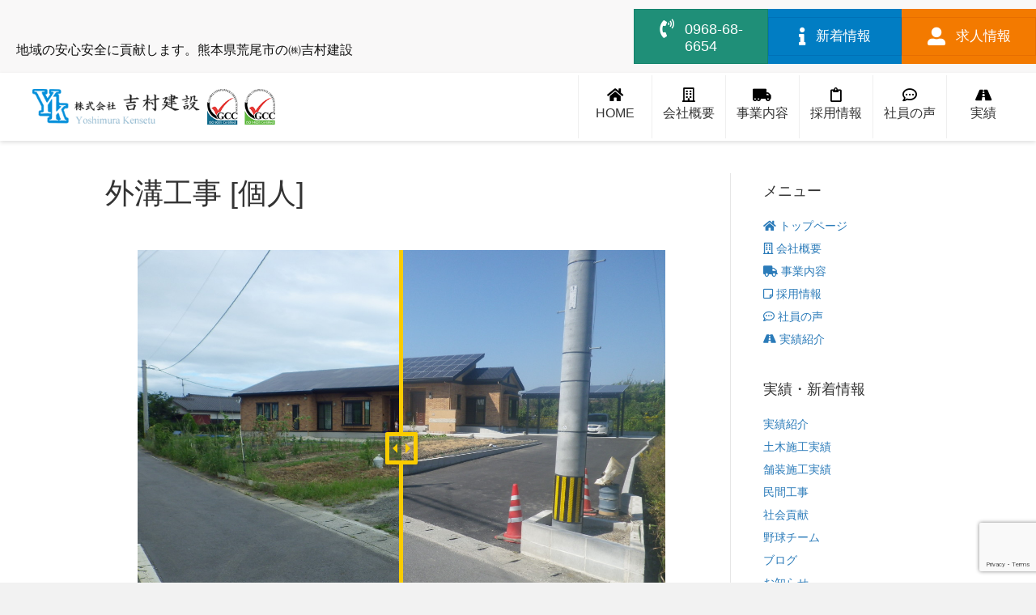

--- FILE ---
content_type: text/html; charset=UTF-8
request_url: https://y-k.site/gaikou/
body_size: 14521
content:
<!DOCTYPE html>
<html lang="ja">
<head>
<meta charset="UTF-8" />
<meta name='viewport' content='width=device-width, initial-scale=1.0' />
<meta http-equiv='X-UA-Compatible' content='IE=edge' />
<link rel="profile" href="https://gmpg.org/xfn/11" />
<meta name='robots' content='index, follow, max-image-preview:large, max-snippet:-1, max-video-preview:-1' />

	<!-- This site is optimized with the Yoast SEO plugin v26.7 - https://yoast.com/wordpress/plugins/seo/ -->
	<title>外溝工事 [個人] | 【公式】(株)吉村建設-荒尾市の総合建設会社</title>
	<link rel="canonical" href="https://y-k.site/gaikou/" />
	<meta property="og:locale" content="ja_JP" />
	<meta property="og:type" content="article" />
	<meta property="og:title" content="外溝工事 [個人] | 【公式】(株)吉村建設-荒尾市の総合建設会社" />
	<meta property="og:description" content="施工内容 発注者 個人（外溝工事）" />
	<meta property="og:url" content="https://y-k.site/gaikou/" />
	<meta property="og:site_name" content="【公式】(株)吉村建設-荒尾市の総合建設会社" />
	<meta property="article:publisher" content="https://www.facebook.com/yoshimura.arao" />
	<meta property="article:published_time" content="2017-07-23T04:16:40+00:00" />
	<meta property="article:modified_time" content="2017-08-09T20:07:23+00:00" />
	<meta property="og:image" content="https://y-k.site/wp-content/uploads/2017/07/IMGP3385.jpg" />
	<meta property="og:image:width" content="1280" />
	<meta property="og:image:height" content="960" />
	<meta property="og:image:type" content="image/jpeg" />
	<meta name="author" content="yoshimura" />
	<meta name="twitter:card" content="summary_large_image" />
	<meta name="twitter:label1" content="執筆者" />
	<meta name="twitter:data1" content="yoshimura" />
	<script type="application/ld+json" class="yoast-schema-graph">{"@context":"https://schema.org","@graph":[{"@type":"Article","@id":"https://y-k.site/gaikou/#article","isPartOf":{"@id":"https://y-k.site/gaikou/"},"author":{"name":"yoshimura","@id":"https://y-k.site/#/schema/person/fd377f57e7bc261f7a8195f45163740e"},"headline":"外溝工事 [個人]","datePublished":"2017-07-23T04:16:40+00:00","dateModified":"2017-08-09T20:07:23+00:00","mainEntityOfPage":{"@id":"https://y-k.site/gaikou/"},"wordCount":0,"publisher":{"@id":"https://y-k.site/#organization"},"image":{"@id":"https://y-k.site/gaikou/#primaryimage"},"thumbnailUrl":"https://y-k.site/wp-content/uploads/2017/07/IMGP3385.jpg","keywords":["土木施工実績","民間工事"],"articleSection":["実績紹介","土木施工実績"],"inLanguage":"ja"},{"@type":"WebPage","@id":"https://y-k.site/gaikou/","url":"https://y-k.site/gaikou/","name":"外溝工事 [個人] | 【公式】(株)吉村建設-荒尾市の総合建設会社","isPartOf":{"@id":"https://y-k.site/#website"},"primaryImageOfPage":{"@id":"https://y-k.site/gaikou/#primaryimage"},"image":{"@id":"https://y-k.site/gaikou/#primaryimage"},"thumbnailUrl":"https://y-k.site/wp-content/uploads/2017/07/IMGP3385.jpg","datePublished":"2017-07-23T04:16:40+00:00","dateModified":"2017-08-09T20:07:23+00:00","breadcrumb":{"@id":"https://y-k.site/gaikou/#breadcrumb"},"inLanguage":"ja","potentialAction":[{"@type":"ReadAction","target":["https://y-k.site/gaikou/"]}]},{"@type":"ImageObject","inLanguage":"ja","@id":"https://y-k.site/gaikou/#primaryimage","url":"https://y-k.site/wp-content/uploads/2017/07/IMGP3385.jpg","contentUrl":"https://y-k.site/wp-content/uploads/2017/07/IMGP3385.jpg","width":1280,"height":960},{"@type":"BreadcrumbList","@id":"https://y-k.site/gaikou/#breadcrumb","itemListElement":[{"@type":"ListItem","position":1,"name":"ホーム","item":"https://y-k.site/"},{"@type":"ListItem","position":2,"name":"新着情報","item":"https://y-k.site/news/"},{"@type":"ListItem","position":3,"name":"外溝工事 [個人]"}]},{"@type":"WebSite","@id":"https://y-k.site/#website","url":"https://y-k.site/","name":"【公式】(株)吉村建設-荒尾市の総合建設会社","description":"地域の安心安全に貢献します。ブライト企業認定・熊本県荒尾市の㈱吉村建設","publisher":{"@id":"https://y-k.site/#organization"},"potentialAction":[{"@type":"SearchAction","target":{"@type":"EntryPoint","urlTemplate":"https://y-k.site/?s={search_term_string}"},"query-input":{"@type":"PropertyValueSpecification","valueRequired":true,"valueName":"search_term_string"}}],"inLanguage":"ja"},{"@type":"Organization","@id":"https://y-k.site/#organization","name":"株式会社吉村建設","url":"https://y-k.site/","logo":{"@type":"ImageObject","inLanguage":"ja","@id":"https://y-k.site/#/schema/logo/image/","url":"https://y-k.site/wp-content/uploads/2017/08/logo_pc.png","contentUrl":"https://y-k.site/wp-content/uploads/2017/08/logo_pc.png","width":529,"height":60,"caption":"株式会社吉村建設"},"image":{"@id":"https://y-k.site/#/schema/logo/image/"},"sameAs":["https://www.facebook.com/yoshimura.arao"]},{"@type":"Person","@id":"https://y-k.site/#/schema/person/fd377f57e7bc261f7a8195f45163740e","name":"yoshimura","image":{"@type":"ImageObject","inLanguage":"ja","@id":"https://y-k.site/#/schema/person/image/","url":"https://secure.gravatar.com/avatar/5f2af6804b43d94e537706304c0211a1526f9443876f88ba013b3495e28dae6f?s=96&d=mm&r=g","contentUrl":"https://secure.gravatar.com/avatar/5f2af6804b43d94e537706304c0211a1526f9443876f88ba013b3495e28dae6f?s=96&d=mm&r=g","caption":"yoshimura"},"url":"https://y-k.site/author/yoshimura/"}]}</script>
	<!-- / Yoast SEO plugin. -->


<link rel='dns-prefetch' href='//stats.wp.com' />
<link rel='dns-prefetch' href='//v0.wordpress.com' />
<link rel="alternate" type="application/rss+xml" title="【公式】(株)吉村建設-荒尾市の総合建設会社 &raquo; フィード" href="https://y-k.site/feed/" />
<link rel="alternate" type="application/rss+xml" title="【公式】(株)吉村建設-荒尾市の総合建設会社 &raquo; コメントフィード" href="https://y-k.site/comments/feed/" />
<link rel="alternate" title="oEmbed (JSON)" type="application/json+oembed" href="https://y-k.site/wp-json/oembed/1.0/embed?url=https%3A%2F%2Fy-k.site%2Fgaikou%2F" />
<link rel="alternate" title="oEmbed (XML)" type="text/xml+oembed" href="https://y-k.site/wp-json/oembed/1.0/embed?url=https%3A%2F%2Fy-k.site%2Fgaikou%2F&#038;format=xml" />
<link rel="preload" href="https://y-k.site/wp-content/plugins/bb-plugin/fonts/fontawesome/5.15.4/webfonts/fa-solid-900.woff2" as="font" type="font/woff2" crossorigin="anonymous">
<link rel="preload" href="https://y-k.site/wp-content/plugins/bb-plugin/fonts/fontawesome/5.15.4/webfonts/fa-regular-400.woff2" as="font" type="font/woff2" crossorigin="anonymous">
<style id='wp-img-auto-sizes-contain-inline-css'>
img:is([sizes=auto i],[sizes^="auto," i]){contain-intrinsic-size:3000px 1500px}
/*# sourceURL=wp-img-auto-sizes-contain-inline-css */
</style>
<style id='wp-emoji-styles-inline-css'>

	img.wp-smiley, img.emoji {
		display: inline !important;
		border: none !important;
		box-shadow: none !important;
		height: 1em !important;
		width: 1em !important;
		margin: 0 0.07em !important;
		vertical-align: -0.1em !important;
		background: none !important;
		padding: 0 !important;
	}
/*# sourceURL=wp-emoji-styles-inline-css */
</style>
<style id='wp-block-library-inline-css'>
:root{--wp-block-synced-color:#7a00df;--wp-block-synced-color--rgb:122,0,223;--wp-bound-block-color:var(--wp-block-synced-color);--wp-editor-canvas-background:#ddd;--wp-admin-theme-color:#007cba;--wp-admin-theme-color--rgb:0,124,186;--wp-admin-theme-color-darker-10:#006ba1;--wp-admin-theme-color-darker-10--rgb:0,107,160.5;--wp-admin-theme-color-darker-20:#005a87;--wp-admin-theme-color-darker-20--rgb:0,90,135;--wp-admin-border-width-focus:2px}@media (min-resolution:192dpi){:root{--wp-admin-border-width-focus:1.5px}}.wp-element-button{cursor:pointer}:root .has-very-light-gray-background-color{background-color:#eee}:root .has-very-dark-gray-background-color{background-color:#313131}:root .has-very-light-gray-color{color:#eee}:root .has-very-dark-gray-color{color:#313131}:root .has-vivid-green-cyan-to-vivid-cyan-blue-gradient-background{background:linear-gradient(135deg,#00d084,#0693e3)}:root .has-purple-crush-gradient-background{background:linear-gradient(135deg,#34e2e4,#4721fb 50%,#ab1dfe)}:root .has-hazy-dawn-gradient-background{background:linear-gradient(135deg,#faaca8,#dad0ec)}:root .has-subdued-olive-gradient-background{background:linear-gradient(135deg,#fafae1,#67a671)}:root .has-atomic-cream-gradient-background{background:linear-gradient(135deg,#fdd79a,#004a59)}:root .has-nightshade-gradient-background{background:linear-gradient(135deg,#330968,#31cdcf)}:root .has-midnight-gradient-background{background:linear-gradient(135deg,#020381,#2874fc)}:root{--wp--preset--font-size--normal:16px;--wp--preset--font-size--huge:42px}.has-regular-font-size{font-size:1em}.has-larger-font-size{font-size:2.625em}.has-normal-font-size{font-size:var(--wp--preset--font-size--normal)}.has-huge-font-size{font-size:var(--wp--preset--font-size--huge)}.has-text-align-center{text-align:center}.has-text-align-left{text-align:left}.has-text-align-right{text-align:right}.has-fit-text{white-space:nowrap!important}#end-resizable-editor-section{display:none}.aligncenter{clear:both}.items-justified-left{justify-content:flex-start}.items-justified-center{justify-content:center}.items-justified-right{justify-content:flex-end}.items-justified-space-between{justify-content:space-between}.screen-reader-text{border:0;clip-path:inset(50%);height:1px;margin:-1px;overflow:hidden;padding:0;position:absolute;width:1px;word-wrap:normal!important}.screen-reader-text:focus{background-color:#ddd;clip-path:none;color:#444;display:block;font-size:1em;height:auto;left:5px;line-height:normal;padding:15px 23px 14px;text-decoration:none;top:5px;width:auto;z-index:100000}html :where(.has-border-color){border-style:solid}html :where([style*=border-top-color]){border-top-style:solid}html :where([style*=border-right-color]){border-right-style:solid}html :where([style*=border-bottom-color]){border-bottom-style:solid}html :where([style*=border-left-color]){border-left-style:solid}html :where([style*=border-width]){border-style:solid}html :where([style*=border-top-width]){border-top-style:solid}html :where([style*=border-right-width]){border-right-style:solid}html :where([style*=border-bottom-width]){border-bottom-style:solid}html :where([style*=border-left-width]){border-left-style:solid}html :where(img[class*=wp-image-]){height:auto;max-width:100%}:where(figure){margin:0 0 1em}html :where(.is-position-sticky){--wp-admin--admin-bar--position-offset:var(--wp-admin--admin-bar--height,0px)}@media screen and (max-width:600px){html :where(.is-position-sticky){--wp-admin--admin-bar--position-offset:0px}}

/*# sourceURL=wp-block-library-inline-css */
</style><style id='global-styles-inline-css'>
:root{--wp--preset--aspect-ratio--square: 1;--wp--preset--aspect-ratio--4-3: 4/3;--wp--preset--aspect-ratio--3-4: 3/4;--wp--preset--aspect-ratio--3-2: 3/2;--wp--preset--aspect-ratio--2-3: 2/3;--wp--preset--aspect-ratio--16-9: 16/9;--wp--preset--aspect-ratio--9-16: 9/16;--wp--preset--color--black: #000000;--wp--preset--color--cyan-bluish-gray: #abb8c3;--wp--preset--color--white: #ffffff;--wp--preset--color--pale-pink: #f78da7;--wp--preset--color--vivid-red: #cf2e2e;--wp--preset--color--luminous-vivid-orange: #ff6900;--wp--preset--color--luminous-vivid-amber: #fcb900;--wp--preset--color--light-green-cyan: #7bdcb5;--wp--preset--color--vivid-green-cyan: #00d084;--wp--preset--color--pale-cyan-blue: #8ed1fc;--wp--preset--color--vivid-cyan-blue: #0693e3;--wp--preset--color--vivid-purple: #9b51e0;--wp--preset--gradient--vivid-cyan-blue-to-vivid-purple: linear-gradient(135deg,rgb(6,147,227) 0%,rgb(155,81,224) 100%);--wp--preset--gradient--light-green-cyan-to-vivid-green-cyan: linear-gradient(135deg,rgb(122,220,180) 0%,rgb(0,208,130) 100%);--wp--preset--gradient--luminous-vivid-amber-to-luminous-vivid-orange: linear-gradient(135deg,rgb(252,185,0) 0%,rgb(255,105,0) 100%);--wp--preset--gradient--luminous-vivid-orange-to-vivid-red: linear-gradient(135deg,rgb(255,105,0) 0%,rgb(207,46,46) 100%);--wp--preset--gradient--very-light-gray-to-cyan-bluish-gray: linear-gradient(135deg,rgb(238,238,238) 0%,rgb(169,184,195) 100%);--wp--preset--gradient--cool-to-warm-spectrum: linear-gradient(135deg,rgb(74,234,220) 0%,rgb(151,120,209) 20%,rgb(207,42,186) 40%,rgb(238,44,130) 60%,rgb(251,105,98) 80%,rgb(254,248,76) 100%);--wp--preset--gradient--blush-light-purple: linear-gradient(135deg,rgb(255,206,236) 0%,rgb(152,150,240) 100%);--wp--preset--gradient--blush-bordeaux: linear-gradient(135deg,rgb(254,205,165) 0%,rgb(254,45,45) 50%,rgb(107,0,62) 100%);--wp--preset--gradient--luminous-dusk: linear-gradient(135deg,rgb(255,203,112) 0%,rgb(199,81,192) 50%,rgb(65,88,208) 100%);--wp--preset--gradient--pale-ocean: linear-gradient(135deg,rgb(255,245,203) 0%,rgb(182,227,212) 50%,rgb(51,167,181) 100%);--wp--preset--gradient--electric-grass: linear-gradient(135deg,rgb(202,248,128) 0%,rgb(113,206,126) 100%);--wp--preset--gradient--midnight: linear-gradient(135deg,rgb(2,3,129) 0%,rgb(40,116,252) 100%);--wp--preset--font-size--small: 13px;--wp--preset--font-size--medium: 20px;--wp--preset--font-size--large: 36px;--wp--preset--font-size--x-large: 42px;--wp--preset--spacing--20: 0.44rem;--wp--preset--spacing--30: 0.67rem;--wp--preset--spacing--40: 1rem;--wp--preset--spacing--50: 1.5rem;--wp--preset--spacing--60: 2.25rem;--wp--preset--spacing--70: 3.38rem;--wp--preset--spacing--80: 5.06rem;--wp--preset--shadow--natural: 6px 6px 9px rgba(0, 0, 0, 0.2);--wp--preset--shadow--deep: 12px 12px 50px rgba(0, 0, 0, 0.4);--wp--preset--shadow--sharp: 6px 6px 0px rgba(0, 0, 0, 0.2);--wp--preset--shadow--outlined: 6px 6px 0px -3px rgb(255, 255, 255), 6px 6px rgb(0, 0, 0);--wp--preset--shadow--crisp: 6px 6px 0px rgb(0, 0, 0);}:where(.is-layout-flex){gap: 0.5em;}:where(.is-layout-grid){gap: 0.5em;}body .is-layout-flex{display: flex;}.is-layout-flex{flex-wrap: wrap;align-items: center;}.is-layout-flex > :is(*, div){margin: 0;}body .is-layout-grid{display: grid;}.is-layout-grid > :is(*, div){margin: 0;}:where(.wp-block-columns.is-layout-flex){gap: 2em;}:where(.wp-block-columns.is-layout-grid){gap: 2em;}:where(.wp-block-post-template.is-layout-flex){gap: 1.25em;}:where(.wp-block-post-template.is-layout-grid){gap: 1.25em;}.has-black-color{color: var(--wp--preset--color--black) !important;}.has-cyan-bluish-gray-color{color: var(--wp--preset--color--cyan-bluish-gray) !important;}.has-white-color{color: var(--wp--preset--color--white) !important;}.has-pale-pink-color{color: var(--wp--preset--color--pale-pink) !important;}.has-vivid-red-color{color: var(--wp--preset--color--vivid-red) !important;}.has-luminous-vivid-orange-color{color: var(--wp--preset--color--luminous-vivid-orange) !important;}.has-luminous-vivid-amber-color{color: var(--wp--preset--color--luminous-vivid-amber) !important;}.has-light-green-cyan-color{color: var(--wp--preset--color--light-green-cyan) !important;}.has-vivid-green-cyan-color{color: var(--wp--preset--color--vivid-green-cyan) !important;}.has-pale-cyan-blue-color{color: var(--wp--preset--color--pale-cyan-blue) !important;}.has-vivid-cyan-blue-color{color: var(--wp--preset--color--vivid-cyan-blue) !important;}.has-vivid-purple-color{color: var(--wp--preset--color--vivid-purple) !important;}.has-black-background-color{background-color: var(--wp--preset--color--black) !important;}.has-cyan-bluish-gray-background-color{background-color: var(--wp--preset--color--cyan-bluish-gray) !important;}.has-white-background-color{background-color: var(--wp--preset--color--white) !important;}.has-pale-pink-background-color{background-color: var(--wp--preset--color--pale-pink) !important;}.has-vivid-red-background-color{background-color: var(--wp--preset--color--vivid-red) !important;}.has-luminous-vivid-orange-background-color{background-color: var(--wp--preset--color--luminous-vivid-orange) !important;}.has-luminous-vivid-amber-background-color{background-color: var(--wp--preset--color--luminous-vivid-amber) !important;}.has-light-green-cyan-background-color{background-color: var(--wp--preset--color--light-green-cyan) !important;}.has-vivid-green-cyan-background-color{background-color: var(--wp--preset--color--vivid-green-cyan) !important;}.has-pale-cyan-blue-background-color{background-color: var(--wp--preset--color--pale-cyan-blue) !important;}.has-vivid-cyan-blue-background-color{background-color: var(--wp--preset--color--vivid-cyan-blue) !important;}.has-vivid-purple-background-color{background-color: var(--wp--preset--color--vivid-purple) !important;}.has-black-border-color{border-color: var(--wp--preset--color--black) !important;}.has-cyan-bluish-gray-border-color{border-color: var(--wp--preset--color--cyan-bluish-gray) !important;}.has-white-border-color{border-color: var(--wp--preset--color--white) !important;}.has-pale-pink-border-color{border-color: var(--wp--preset--color--pale-pink) !important;}.has-vivid-red-border-color{border-color: var(--wp--preset--color--vivid-red) !important;}.has-luminous-vivid-orange-border-color{border-color: var(--wp--preset--color--luminous-vivid-orange) !important;}.has-luminous-vivid-amber-border-color{border-color: var(--wp--preset--color--luminous-vivid-amber) !important;}.has-light-green-cyan-border-color{border-color: var(--wp--preset--color--light-green-cyan) !important;}.has-vivid-green-cyan-border-color{border-color: var(--wp--preset--color--vivid-green-cyan) !important;}.has-pale-cyan-blue-border-color{border-color: var(--wp--preset--color--pale-cyan-blue) !important;}.has-vivid-cyan-blue-border-color{border-color: var(--wp--preset--color--vivid-cyan-blue) !important;}.has-vivid-purple-border-color{border-color: var(--wp--preset--color--vivid-purple) !important;}.has-vivid-cyan-blue-to-vivid-purple-gradient-background{background: var(--wp--preset--gradient--vivid-cyan-blue-to-vivid-purple) !important;}.has-light-green-cyan-to-vivid-green-cyan-gradient-background{background: var(--wp--preset--gradient--light-green-cyan-to-vivid-green-cyan) !important;}.has-luminous-vivid-amber-to-luminous-vivid-orange-gradient-background{background: var(--wp--preset--gradient--luminous-vivid-amber-to-luminous-vivid-orange) !important;}.has-luminous-vivid-orange-to-vivid-red-gradient-background{background: var(--wp--preset--gradient--luminous-vivid-orange-to-vivid-red) !important;}.has-very-light-gray-to-cyan-bluish-gray-gradient-background{background: var(--wp--preset--gradient--very-light-gray-to-cyan-bluish-gray) !important;}.has-cool-to-warm-spectrum-gradient-background{background: var(--wp--preset--gradient--cool-to-warm-spectrum) !important;}.has-blush-light-purple-gradient-background{background: var(--wp--preset--gradient--blush-light-purple) !important;}.has-blush-bordeaux-gradient-background{background: var(--wp--preset--gradient--blush-bordeaux) !important;}.has-luminous-dusk-gradient-background{background: var(--wp--preset--gradient--luminous-dusk) !important;}.has-pale-ocean-gradient-background{background: var(--wp--preset--gradient--pale-ocean) !important;}.has-electric-grass-gradient-background{background: var(--wp--preset--gradient--electric-grass) !important;}.has-midnight-gradient-background{background: var(--wp--preset--gradient--midnight) !important;}.has-small-font-size{font-size: var(--wp--preset--font-size--small) !important;}.has-medium-font-size{font-size: var(--wp--preset--font-size--medium) !important;}.has-large-font-size{font-size: var(--wp--preset--font-size--large) !important;}.has-x-large-font-size{font-size: var(--wp--preset--font-size--x-large) !important;}
/*# sourceURL=global-styles-inline-css */
</style>

<style id='classic-theme-styles-inline-css'>
/*! This file is auto-generated */
.wp-block-button__link{color:#fff;background-color:#32373c;border-radius:9999px;box-shadow:none;text-decoration:none;padding:calc(.667em + 2px) calc(1.333em + 2px);font-size:1.125em}.wp-block-file__button{background:#32373c;color:#fff;text-decoration:none}
/*# sourceURL=/wp-includes/css/classic-themes.min.css */
</style>
<link rel='stylesheet' id='baslider-twentytwenty-css' href='https://y-k.site/wp-content/plugins/bb-ultimate-addon/modules/uabb-beforeafterslider/css/twentytwenty.css' media='all' />
<link rel='stylesheet' id='ultimate-icons-css' href='https://y-k.site/wp-content/uploads/bb-plugin/icons/ultimate-icons/style.css?ver=2.7.4.2' media='all' />
<link rel='stylesheet' id='uabb-animate-css' href='https://y-k.site/wp-content/plugins/bb-ultimate-addon/modules/info-list/css/animate.css' media='all' />
<link rel='stylesheet' id='fl-builder-layout-329-css' href='https://y-k.site/wp-content/uploads/bb-plugin/cache/329-layout.css?ver=6d0b0513f0e06f7beadccc7f9c5cf0f6' media='all' />
<link rel='stylesheet' id='contact-form-7-css' href='https://y-k.site/wp-content/plugins/contact-form-7/includes/css/styles.css?ver=6.1.4' media='all' />
<link rel='stylesheet' id='contact-form-7-confirm-css' href='https://y-k.site/wp-content/plugins/contact-form-7-add-confirm/includes/css/styles.css?ver=5.1' media='all' />
<link rel='stylesheet' id='fvp-frontend-css' href='https://y-k.site/wp-content/plugins/featured-video-plus/styles/frontend.css?ver=2.3.3' media='all' />
<link rel='stylesheet' id='wpos-slick-style-css' href='https://y-k.site/wp-content/plugins/wp-slick-slider-and-image-carousel/assets/css/slick.css?ver=3.7.8' media='all' />
<link rel='stylesheet' id='wpsisac-public-style-css' href='https://y-k.site/wp-content/plugins/wp-slick-slider-and-image-carousel/assets/css/wpsisac-public.css?ver=3.7.8' media='all' />
<link rel='stylesheet' id='font-awesome-5-css' href='https://y-k.site/wp-content/plugins/bb-plugin/fonts/fontawesome/5.15.4/css/all.min.css?ver=2.7.4.2' media='all' />
<link rel='stylesheet' id='fl-builder-layout-bundle-1900c3431b757c91004190855d07c446-css' href='https://y-k.site/wp-content/uploads/bb-plugin/cache/1900c3431b757c91004190855d07c446-layout-bundle.css?ver=2.7.4.2-1.4.9' media='all' />
<link rel='stylesheet' id='jquery-magnificpopup-css' href='https://y-k.site/wp-content/plugins/bb-plugin/css/jquery.magnificpopup.min.css?ver=2.7.4.2' media='all' />
<link rel='stylesheet' id='base-css' href='https://y-k.site/wp-content/themes/bb-theme/css/base.min.css?ver=1.7.14' media='all' />
<link rel='stylesheet' id='fl-automator-skin-css' href='https://y-k.site/wp-content/uploads/bb-theme/skin-6584f2bdd62cc.css?ver=1.7.14' media='all' />
<link rel='stylesheet' id='fl-child-theme-css' href='https://y-k.site/wp-content/themes/bb-theme-child/style.css?ver=6.9' media='all' />
<link rel='stylesheet' id='pp-animate-css' href='https://y-k.site/wp-content/plugins/bbpowerpack/assets/css/animate.min.css?ver=3.5.1' media='all' />
<link rel='stylesheet' id='sharedaddy-css' href='https://y-k.site/wp-content/plugins/jetpack/modules/sharedaddy/sharing.css?ver=15.4' media='all' />
<link rel='stylesheet' id='social-logos-css' href='https://y-k.site/wp-content/plugins/jetpack/_inc/social-logos/social-logos.min.css?ver=15.4' media='all' />
<script src="https://y-k.site/wp-includes/js/jquery/jquery.min.js?ver=3.7.1" id="jquery-core-js"></script>
<script src="https://y-k.site/wp-includes/js/jquery/jquery-migrate.min.js?ver=3.4.1" id="jquery-migrate-js"></script>
<script src="https://y-k.site/wp-content/plugins/featured-video-plus/js/jquery.fitvids.min.js?ver=master-2015-08" id="jquery.fitvids-js"></script>
<script id="fvp-frontend-js-extra">
var fvpdata = {"ajaxurl":"https://y-k.site/wp-admin/admin-ajax.php","nonce":"e927abf682","fitvids":"1","dynamic":"","overlay":"","opacity":"0.75","color":"b","width":"640"};
//# sourceURL=fvp-frontend-js-extra
</script>
<script src="https://y-k.site/wp-content/plugins/featured-video-plus/js/frontend.min.js?ver=2.3.3" id="fvp-frontend-js"></script>
<link rel="https://api.w.org/" href="https://y-k.site/wp-json/" /><link rel="alternate" title="JSON" type="application/json" href="https://y-k.site/wp-json/wp/v2/posts/329" /><link rel="EditURI" type="application/rsd+xml" title="RSD" href="https://y-k.site/xmlrpc.php?rsd" />
<meta name="generator" content="WordPress 6.9" />
<link rel='shortlink' href='https://wp.me/s9j3bx-gaikou' />
		<script>
			var bb_powerpack = {
				search_term: '',
				version: '2.34.5',
				getAjaxUrl: function() { return atob( 'aHR0cHM6Ly95LWsuc2l0ZS93cC1hZG1pbi9hZG1pbi1hamF4LnBocA==' ); },
				callback: function() {}
			};
		</script>
			<style>img#wpstats{display:none}</style>
		</head>
<body class="wp-singular post-template-default single single-post postid-329 single-format-standard wp-theme-bb-theme wp-child-theme-bb-theme-child fl-builder fl-theme-builder-header fl-theme-builder-header-header fl-theme-builder-footer fl-theme-builder-footer-footer fl-framework-base fl-preset-default fl-full-width fl-has-sidebar fl-search-active" itemscope="itemscope" itemtype="https://schema.org/WebPage">
<a aria-label="Skip to content" class="fl-screen-reader-text" href="#fl-main-content">Skip to content</a><div class="fl-page">
	<header class="fl-builder-content fl-builder-content-1321 fl-builder-global-templates-locked" data-post-id="1321" data-type="header" data-sticky="1" data-sticky-on="" data-sticky-breakpoint="medium" data-shrink="0" data-overlay="0" data-overlay-bg="transparent" data-shrink-image-height="50px" role="banner" itemscope="itemscope" itemtype="http://schema.org/WPHeader"><div class="fl-row fl-row-full-width fl-row-bg-color fl-node-5cd5022759240 fl-row-default-height fl-row-align-center fl-visible-desktop fl-visible-large fl-visible-medium" data-node="5cd5022759240">
	<div class="fl-row-content-wrap">
		<div class="uabb-row-separator uabb-top-row-separator" >
</div>
						<div class="fl-row-content fl-row-full-width fl-node-content">
		
<div class="fl-col-group fl-node-5cd5022759241 fl-col-group-equal-height fl-col-group-align-center" data-node="5cd5022759241">
			<div class="fl-col fl-node-5cd5022759242" data-node="5cd5022759242">
	<div class="fl-col-content fl-node-content"><div class="fl-module fl-module-rich-text fl-node-5cd50494c8328" data-node="5cd50494c8328">
	<div class="fl-module-content fl-node-content">
		<div class="fl-rich-text">
	<h1><span style="font-size: 16px;">地域の安心安全に貢献します。熊本県荒尾市の㈱吉村建設</span></h1>
</div>
	</div>
</div>
</div>
</div>
			<div class="fl-col fl-node-5cd5022759243 fl-col-small fl-col-has-cols" data-node="5cd5022759243">
	<div class="fl-col-content fl-node-content">
<div class="fl-col-group fl-node-5cd504a86fb0d fl-col-group-nested fl-col-group-equal-height fl-col-group-align-center" data-node="5cd504a86fb0d">
			<div class="fl-col fl-node-5cd504a86fbdc fl-col-small" data-node="5cd504a86fbdc">
	<div class="fl-col-content fl-node-content"><div class="fl-module fl-module-button fl-node-5cd5091ef1bbf" data-node="5cd5091ef1bbf">
	<div class="fl-module-content fl-node-content">
		<div class="fl-button-wrap fl-button-width-full fl-button-left fl-button-has-icon">
			<a href="tel:0968686654" target="_self" class="fl-button">
					<i class="fl-button-icon fl-button-icon-before fas fa-phone-volume" aria-hidden="true"></i>
						<span class="fl-button-text">0968-68-6654</span>
					</a>
</div>
	</div>
</div>
</div>
</div>
			<div class="fl-col fl-node-5cd504a86fbe0 fl-col-small" data-node="5cd504a86fbe0">
	<div class="fl-col-content fl-node-content"><div class="fl-module fl-module-button fl-node-5cd50a334401b" data-node="5cd50a334401b">
	<div class="fl-module-content fl-node-content">
		<div class="fl-button-wrap fl-button-width-full fl-button-left fl-button-has-icon">
			<a href="/news" target="_self" class="fl-button">
					<i class="fl-button-icon fl-button-icon-before fas fa-info" aria-hidden="true"></i>
						<span class="fl-button-text">新着情報</span>
					</a>
</div>
	</div>
</div>
</div>
</div>
			<div class="fl-col fl-node-5cd504a86fbe2 fl-col-small" data-node="5cd504a86fbe2">
	<div class="fl-col-content fl-node-content"><div class="fl-module fl-module-button fl-node-5cd50518ef41d" data-node="5cd50518ef41d">
	<div class="fl-module-content fl-node-content">
		<div class="fl-button-wrap fl-button-width-full fl-button-left fl-button-has-icon">
			<a href="/recruit" target="_self" class="fl-button">
					<i class="fl-button-icon fl-button-icon-before fas fa-user-alt" aria-hidden="true"></i>
						<span class="fl-button-text">求人情報</span>
					</a>
</div>
	</div>
</div>
</div>
</div>
	</div>
</div>
</div>
	</div>
		</div>
	</div>
</div>
<div class="fl-row fl-row-full-width fl-row-bg-color fl-node-5cd5022759237 fl-row-default-height fl-row-align-center fl-visible-desktop fl-visible-large fl-visible-medium" data-node="5cd5022759237">
	<div class="fl-row-content-wrap">
		<div class="uabb-row-separator uabb-top-row-separator" >
</div>
						<div class="fl-row-content fl-row-full-width fl-node-content">
		
<div class="fl-col-group fl-node-5cd502275923b fl-col-group-equal-height fl-col-group-align-center fl-col-group-custom-width" data-node="5cd502275923b">
			<div class="fl-col fl-node-5cd502275923c fl-col-small-custom-width" data-node="5cd502275923c">
	<div class="fl-col-content fl-node-content"><div class="fl-module fl-module-photo fl-node-5cd5027e26d18" data-node="5cd5027e26d18">
	<div class="fl-module-content fl-node-content">
		<div class="fl-photo fl-photo-align-left" itemscope itemtype="https://schema.org/ImageObject">
	<div class="fl-photo-content fl-photo-img-png">
				<a href="/" target="_self" itemprop="url">
				<img loading="lazy" decoding="async" class="fl-photo-img wp-image-1611 size-full" src="https://y-k.site/wp-content/uploads/2019/05/logo02.png" alt="logo02" itemprop="image" height="65" width="439" title="logo02"  data-no-lazy="1" srcset="https://y-k.site/wp-content/uploads/2019/05/logo02.png 439w, https://y-k.site/wp-content/uploads/2019/05/logo02-300x44.png 300w" sizes="auto, (max-width: 439px) 100vw, 439px" />
				</a>
					</div>
	</div>
	</div>
</div>
</div>
</div>
			<div class="fl-col fl-node-5cd502275923d fl-col-small fl-col-small-custom-width fl-col-has-cols" data-node="5cd502275923d">
	<div class="fl-col-content fl-node-content">
<div class="fl-col-group fl-node-5cd50b99311bb fl-col-group-nested" data-node="5cd50b99311bb">
			<div class="fl-col fl-node-5cd50b993133c fl-col-small" data-node="5cd50b993133c">
	<div class="fl-col-content fl-node-content"><div class="fl-module fl-module-info-box fl-node-5cd50c5f2a4cc" data-node="5cd50c5f2a4cc">
	<div class="fl-module-content fl-node-content">
		<div class="uabb-module-content uabb-infobox infobox-center infobox-has-icon infobox-icon-above-title ">
	<div class="uabb-infobox-left-right-wrap">
	<a href="/" target="_self"  class="uabb-infobox-module-link" aria-label="Go to /"></a><div class="uabb-infobox-content">
			<div class="uabb-module-content uabb-imgicon-wrap">				<span class="uabb-icon-wrap">
			<span class="uabb-icon">
				<i class="fas fa-home"></i>
			</span>
		</span>
	
		</div><div class='uabb-infobox-title-wrap'><h2 class="uabb-infobox-title">HOME</h2></div>		</div>	</div>
</div>
	</div>
</div>
</div>
</div>
			<div class="fl-col fl-node-5cd50d5cd0ad6 fl-col-small" data-node="5cd50d5cd0ad6">
	<div class="fl-col-content fl-node-content"><div class="fl-module fl-module-info-box fl-node-5cd50d5cd0bba" data-node="5cd50d5cd0bba">
	<div class="fl-module-content fl-node-content">
		<div class="uabb-module-content uabb-infobox infobox-center infobox-has-icon infobox-icon-above-title ">
	<div class="uabb-infobox-left-right-wrap">
	<a href="/company" target="_self"  class="uabb-infobox-module-link" aria-label="Go to /company"></a><div class="uabb-infobox-content">
			<div class="uabb-module-content uabb-imgicon-wrap">				<span class="uabb-icon-wrap">
			<span class="uabb-icon">
				<i class="far fa-building"></i>
			</span>
		</span>
	
		</div><div class='uabb-infobox-title-wrap'><h2 class="uabb-infobox-title">会社概要</h2></div>		</div>	</div>
</div>
	</div>
</div>
</div>
</div>
			<div class="fl-col fl-node-5cd50d60de6e1 fl-col-small" data-node="5cd50d60de6e1">
	<div class="fl-col-content fl-node-content"><div class="fl-module fl-module-info-box fl-node-5cd50d60de848" data-node="5cd50d60de848">
	<div class="fl-module-content fl-node-content">
		<div class="uabb-module-content uabb-infobox infobox-center infobox-has-icon infobox-icon-above-title ">
	<div class="uabb-infobox-left-right-wrap">
	<a href="/service" target="_self"  class="uabb-infobox-module-link" aria-label="Go to /service"></a><div class="uabb-infobox-content">
			<div class="uabb-module-content uabb-imgicon-wrap">				<span class="uabb-icon-wrap">
			<span class="uabb-icon">
				<i class="fas fa-truck-moving"></i>
			</span>
		</span>
	
		</div><div class='uabb-infobox-title-wrap'><h2 class="uabb-infobox-title">事業内容</h2></div>		</div>	</div>
</div>
	</div>
</div>
</div>
</div>
			<div class="fl-col fl-node-5cd50d63bb0ec fl-col-small" data-node="5cd50d63bb0ec">
	<div class="fl-col-content fl-node-content"><div class="fl-module fl-module-info-box fl-node-5cd50d63bb1e6" data-node="5cd50d63bb1e6">
	<div class="fl-module-content fl-node-content">
		<div class="uabb-module-content uabb-infobox infobox-center infobox-has-icon infobox-icon-above-title ">
	<div class="uabb-infobox-left-right-wrap">
	<a href="/recruit" target="_self"  class="uabb-infobox-module-link" aria-label="Go to /recruit"></a><div class="uabb-infobox-content">
			<div class="uabb-module-content uabb-imgicon-wrap">				<span class="uabb-icon-wrap">
			<span class="uabb-icon">
				<i class="far fa-clipboard"></i>
			</span>
		</span>
	
		</div><div class='uabb-infobox-title-wrap'><h2 class="uabb-infobox-title">採用情報</h2></div>		</div>	</div>
</div>
	</div>
</div>
</div>
</div>
			<div class="fl-col fl-node-5cd50d6669ba2 fl-col-small" data-node="5cd50d6669ba2">
	<div class="fl-col-content fl-node-content"><div class="fl-module fl-module-info-box fl-node-5cd50d6669c7e" data-node="5cd50d6669c7e">
	<div class="fl-module-content fl-node-content">
		<div class="uabb-module-content uabb-infobox infobox-center infobox-has-icon infobox-icon-above-title ">
	<div class="uabb-infobox-left-right-wrap">
	<a href="/interview" target="_self"  class="uabb-infobox-module-link" aria-label="Go to /interview"></a><div class="uabb-infobox-content">
			<div class="uabb-module-content uabb-imgicon-wrap">				<span class="uabb-icon-wrap">
			<span class="uabb-icon">
				<i class="far fa-comment-dots"></i>
			</span>
		</span>
	
		</div><div class='uabb-infobox-title-wrap'><h2 class="uabb-infobox-title">社員の声</h2></div>		</div>	</div>
</div>
	</div>
</div>
</div>
</div>
			<div class="fl-col fl-node-5cd50d711e35a fl-col-small" data-node="5cd50d711e35a">
	<div class="fl-col-content fl-node-content"><div class="fl-module fl-module-info-box fl-node-5cd50d711e445" data-node="5cd50d711e445">
	<div class="fl-module-content fl-node-content">
		<div class="uabb-module-content uabb-infobox infobox-center infobox-has-icon infobox-icon-above-title ">
	<div class="uabb-infobox-left-right-wrap">
	<a href="/works" target="_self"  class="uabb-infobox-module-link" aria-label="Go to /works"></a><div class="uabb-infobox-content">
			<div class="uabb-module-content uabb-imgicon-wrap">				<span class="uabb-icon-wrap">
			<span class="uabb-icon">
				<i class="fas fa-road"></i>
			</span>
		</span>
	
		</div><div class='uabb-infobox-title-wrap'><h2 class="uabb-infobox-title">実績</h2></div>		</div>	</div>
</div>
	</div>
</div>
</div>
</div>
	</div>
</div>
</div>
	</div>
		</div>
	</div>
</div>
<div class="fl-row fl-row-full-width fl-row-bg-color fl-node-5cd5163e0702e fl-row-default-height fl-row-align-center fl-visible-mobile" data-node="5cd5163e0702e">
	<div class="fl-row-content-wrap">
		<div class="uabb-row-separator uabb-top-row-separator" >
</div>
						<div class="fl-row-content fl-row-full-width fl-node-content">
		
<div class="fl-col-group fl-node-5cd5163e0779d fl-col-group-equal-height fl-col-group-align-center fl-col-group-custom-width" data-node="5cd5163e0779d">
			<div class="fl-col fl-node-5cd5163e077a0 fl-col-small-custom-width" data-node="5cd5163e077a0">
	<div class="fl-col-content fl-node-content"><div class="fl-module fl-module-photo fl-node-5cd5163e077a1" data-node="5cd5163e077a1">
	<div class="fl-module-content fl-node-content">
		<div class="fl-photo fl-photo-align-left" itemscope itemtype="https://schema.org/ImageObject">
	<div class="fl-photo-content fl-photo-img-png">
				<a href="/" target="_self" itemprop="url">
				<img loading="lazy" decoding="async" class="fl-photo-img wp-image-1611 size-full" src="https://y-k.site/wp-content/uploads/2019/05/logo02.png" alt="logo02" itemprop="image" height="65" width="439" title="logo02"  data-no-lazy="1" srcset="https://y-k.site/wp-content/uploads/2019/05/logo02.png 439w, https://y-k.site/wp-content/uploads/2019/05/logo02-300x44.png 300w" sizes="auto, (max-width: 439px) 100vw, 439px" />
				</a>
					</div>
	</div>
	</div>
</div>
</div>
</div>
			<div class="fl-col fl-node-5cd5169f8690a fl-col-small fl-col-small-custom-width" data-node="5cd5169f8690a">
	<div class="fl-col-content fl-node-content"><div class="fl-module fl-module-pp-advanced-menu fl-node-5cd516b09aa32" data-node="5cd516b09aa32">
	<div class="fl-module-content fl-node-content">
					<div class="pp-advanced-menu-mobile">
			<button class="pp-advanced-menu-mobile-toggle hamburger" tabindex="0" aria-label="Menu">
				<div class="pp-hamburger"><div class="pp-hamburger-box"><div class="pp-hamburger-inner"></div></div></div>			</button>
			</div>
			<div class="pp-advanced-menu pp-advanced-menu-accordion-collapse off-canvas pp-menu-position-below">
	<div class="pp-clear"></div>
	<nav class="pp-menu-nav pp-off-canvas-menu pp-menu-right" aria-label="global_navi" itemscope="itemscope" itemtype="https://schema.org/SiteNavigationElement">
		<a href="javascript:void(0)" class="pp-menu-close-btn" aria-label="Close the menu" role="button">×</a>

		
		<ul id="menu-global_navi" class="menu pp-advanced-menu-horizontal pp-toggle-arrows"><li id="menu-item-719" class="menu-item menu-item-type-post_type menu-item-object-page menu-item-home"><a href="https://y-k.site/"><span class="menu-item-text"><i class="fas fa-home"></i> トップページ</span></a></li><li id="menu-item-724" class="menu-item menu-item-type-post_type menu-item-object-page"><a href="https://y-k.site/company/"><span class="menu-item-text"><i class="far fa-building"></i> 会社概要</span></a></li><li id="menu-item-723" class="menu-item menu-item-type-post_type menu-item-object-page"><a href="https://y-k.site/service/"><span class="menu-item-text"><i class="fas fa-truck"></i> 事業内容</span></a></li><li id="menu-item-720" class="menu-item menu-item-type-post_type menu-item-object-page"><a href="https://y-k.site/recruit/"><span class="menu-item-text"><i class="far fa-sticky-note"></i> 採用情報</span></a></li><li id="menu-item-721" class="menu-item menu-item-type-post_type menu-item-object-page"><a href="https://y-k.site/interview/"><span class="menu-item-text"><i class="far fa-comment-dots"></i> 社員の声</span></a></li><li id="menu-item-722" class="menu-item menu-item-type-post_type menu-item-object-page"><a href="https://y-k.site/works/"><span class="menu-item-text"><i class="fas fa-road"></i> 実績紹介</span></a></li></ul>
			</nav>
</div>
	</div>
</div>
</div>
</div>
	</div>
		</div>
	</div>
</div>
<div class="fl-row fl-row-full-width fl-row-bg-color fl-node-5cd5166800285 fl-row-default-height fl-row-align-center fl-visible-mobile" data-node="5cd5166800285">
	<div class="fl-row-content-wrap">
		<div class="uabb-row-separator uabb-top-row-separator" >
</div>
						<div class="fl-row-content fl-row-full-width fl-node-content">
		
<div class="fl-col-group fl-node-5cd516680051e fl-col-group-equal-height fl-col-group-align-center" data-node="5cd516680051e">
			<div class="fl-col fl-node-5cd5166800522 fl-col-has-cols" data-node="5cd5166800522">
	<div class="fl-col-content fl-node-content">
<div class="fl-col-group fl-node-5cd5166800523 fl-col-group-nested fl-col-group-equal-height fl-col-group-align-center fl-col-group-custom-width" data-node="5cd5166800523">
			<div class="fl-col fl-node-5cd5166800524 fl-col-small fl-col-small-custom-width" data-node="5cd5166800524">
	<div class="fl-col-content fl-node-content"><div class="fl-module fl-module-button fl-node-5cd5166800525" data-node="5cd5166800525">
	<div class="fl-module-content fl-node-content">
		<div class="fl-button-wrap fl-button-width-full fl-button-left fl-button-has-icon">
			<a href="tel:0968686654" target="_self" class="fl-button">
					<i class="fl-button-icon fl-button-icon-before fas fa-phone-volume" aria-hidden="true"></i>
						<span class="fl-button-text">お電話</span>
					</a>
</div>
	</div>
</div>
</div>
</div>
			<div class="fl-col fl-node-5cd5166800526 fl-col-small fl-col-small-custom-width" data-node="5cd5166800526">
	<div class="fl-col-content fl-node-content"><div class="fl-module fl-module-button fl-node-5cd5166800527" data-node="5cd5166800527">
	<div class="fl-module-content fl-node-content">
		<div class="fl-button-wrap fl-button-width-full fl-button-left fl-button-has-icon">
			<a href="/news" target="_self" class="fl-button">
					<i class="fl-button-icon fl-button-icon-before fas fa-info" aria-hidden="true"></i>
						<span class="fl-button-text">新着情報</span>
					</a>
</div>
	</div>
</div>
</div>
</div>
			<div class="fl-col fl-node-5cd5166800528 fl-col-small fl-col-small-custom-width" data-node="5cd5166800528">
	<div class="fl-col-content fl-node-content"><div class="fl-module fl-module-button fl-node-5cd5166800529" data-node="5cd5166800529">
	<div class="fl-module-content fl-node-content">
		<div class="fl-button-wrap fl-button-width-full fl-button-left fl-button-has-icon">
			<a href="/recruit" target="_self" class="fl-button">
					<i class="fl-button-icon fl-button-icon-before fas fa-user-alt" aria-hidden="true"></i>
						<span class="fl-button-text">求人情報</span>
					</a>
</div>
	</div>
</div>
</div>
</div>
	</div>
</div>
</div>
	</div>
		</div>
	</div>
</div>
</header><div class="uabb-js-breakpoint" style="display: none;"></div>	<div id="fl-main-content" class="fl-page-content" itemprop="mainContentOfPage" role="main">

		
<div class="container">
	<div class="row">

		
		<div class="fl-content fl-content-left col-md-9">
			<article class="fl-post post-329 post type-post status-publish format-standard has-post-thumbnail hentry category-works category-doboku tag-doboku tag-kentiku" id="fl-post-329" itemscope itemtype="https://schema.org/BlogPosting">

	
	<header class="fl-post-header">
		<h1 class="fl-post-title" itemprop="headline">
			外溝工事 [個人]					</h1>
		<meta itemscope itemprop="mainEntityOfPage" itemtype="https://schema.org/WebPage" itemid="https://y-k.site/gaikou/" content="外溝工事 [個人]" /><meta itemprop="datePublished" content="2017-07-23" /><meta itemprop="dateModified" content="2017-08-09" /><div itemprop="publisher" itemscope itemtype="https://schema.org/Organization"><meta itemprop="name" content="【公式】(株)吉村建設-荒尾市の総合建設会社"><div itemprop="logo" itemscope itemtype="https://schema.org/ImageObject"><meta itemprop="url" content="https://y-k.site/wp-content/uploads/2017/08/logo_pc.png"></div></div><div itemscope itemprop="author" itemtype="https://schema.org/Person"><meta itemprop="url" content="https://y-k.site/author/yoshimura/" /><meta itemprop="name" content="yoshimura" /></div><div itemscope itemprop="image" itemtype="https://schema.org/ImageObject"><meta itemprop="url" content="https://y-k.site/wp-content/uploads/2017/07/IMGP3385.jpg" /><meta itemprop="width" content="1280" /><meta itemprop="height" content="960" /></div><div itemprop="interactionStatistic" itemscope itemtype="https://schema.org/InteractionCounter"><meta itemprop="interactionType" content="https://schema.org/CommentAction" /><meta itemprop="userInteractionCount" content="0" /></div>	</header><!-- .fl-post-header -->

	
	
	<div class="fl-post-content clearfix" itemprop="text">
		<div class="fl-builder-content fl-builder-content-329 fl-builder-content-primary fl-builder-global-templates-locked" data-post-id="329"><div class="fl-row fl-row-fixed-width fl-row-bg-none fl-node-597aba4ed0b72 fl-row-default-height fl-row-align-center" data-node="597aba4ed0b72">
	<div class="fl-row-content-wrap">
		<div class="uabb-row-separator uabb-top-row-separator" >
</div>
						<div class="fl-row-content fl-row-fixed-width fl-node-content">
		
<div class="fl-col-group fl-node-597aba4ed0cf2" data-node="597aba4ed0cf2">
			<div class="fl-col fl-node-597aba4ed0d28" data-node="597aba4ed0d28">
	<div class="fl-col-content fl-node-content"><div class="fl-module fl-module-uabb-beforeafterslider fl-node-597aba4ed0d60" data-node="597aba4ed0d60">
	<div class="fl-module-content fl-node-content">
		
<div class="uabb-module-content uabb-before-after-slider">
	<div class="uabb-module-content before-after-slider">
		<div class="uabb-ba-container baslider-597aba4ed0d60 uabb-label-position-center " 
																	>
												<img decoding="async" class="uabb-before-img" src="https://y-k.site/wp-content/uploads/2017/07/IMGP6193.jpg" alt="着工前"/>
							
												<img decoding="async" class="uabb-before-img" src="https://y-k.site/wp-content/uploads/2017/07/IMGP3377.jpg" alt="竣工"/>
									</div>
	</div>
</div>
	</div>
</div>
<div class="fl-module fl-module-photo fl-node-597aba7c3369d" data-node="597aba7c3369d">
	<div class="fl-module-content fl-node-content">
		<div class="fl-photo fl-photo-align-center" itemscope itemtype="https://schema.org/ImageObject">
	<div class="fl-photo-content fl-photo-img-jpg">
				<img fetchpriority="high" decoding="async" class="fl-photo-img wp-image-333 size-full" src="https://y-k.site/wp-content/uploads/2017/07/IMGP3385.jpg" alt="IMGP3385" itemprop="image" height="960" width="1280" title="IMGP3385" srcset="https://y-k.site/wp-content/uploads/2017/07/IMGP3385.jpg 1280w, https://y-k.site/wp-content/uploads/2017/07/IMGP3385-300x225.jpg 300w, https://y-k.site/wp-content/uploads/2017/07/IMGP3385-768x576.jpg 768w, https://y-k.site/wp-content/uploads/2017/07/IMGP3385-1024x768.jpg 1024w" sizes="(max-width: 1280px) 100vw, 1280px" />
					</div>
	</div>
	</div>
</div>
</div>
</div>
	</div>

<div class="fl-col-group fl-node-597aba4ed0c50" data-node="597aba4ed0c50">
			<div class="fl-col fl-node-597aba4ed0c86" data-node="597aba4ed0c86">
	<div class="fl-col-content fl-node-content"><div class="fl-module fl-module-heading fl-node-597aba4ed0cbc" data-node="597aba4ed0cbc">
	<div class="fl-module-content fl-node-content">
		<h3 class="fl-heading">
		<span class="fl-heading-text">施工内容</span>
	</h3>
	</div>
</div>
</div>
</div>
	</div>

<div class="fl-col-group fl-node-597aba4ed0bac" data-node="597aba4ed0bac">
			<div class="fl-col fl-node-597aba4ed0be4" data-node="597aba4ed0be4">
	<div class="fl-col-content fl-node-content"><div class="fl-module fl-module-info-list fl-node-597aba4ed0c1a" data-node="597aba4ed0c1a">
	<div class="fl-module-content fl-node-content">
		
<div class="uabb-module-content uabb-info-list">
	<ul class="uabb-info-list-wrapper uabb-info-list-left">
		<li class="uabb-info-list-item info-list-item-dynamic0"><div class="uabb-info-list-content-wrapper fl-clearfix uabb-info-list-left"><div class="uabb-info-list-icon info-list-icon-dynamic0"><div class="uabb-module-content uabb-imgicon-wrap">				<span class="uabb-icon-wrap">
			<span class="uabb-icon">
				<i class="ua-icon ua-icon-user2"></i>
			</span>
		</span>
	
		</div></div><div class="uabb-info-list-content uabb-info-list-left info-list-content-dynamic0"><h3 class="uabb-info-list-title">発注者</h3 ><div class="uabb-info-list-description uabb-text-editor info-list-description-dynamic0"><p>個人（外溝工事）</p></div></div></div><div class="uabb-info-list-connector uabb-info-list-left"></div></li>	</ul>
</div>
	</div>
</div>
</div>
</div>
	</div>
		</div>
	</div>
</div>
</div><div class="uabb-js-breakpoint" style="display: none;"></div><div class="sharedaddy sd-sharing-enabled"><div class="robots-nocontent sd-block sd-social sd-social-icon sd-sharing"><h3 class="sd-title">共有:</h3><div class="sd-content"><ul><li class="share-facebook"><a rel="nofollow noopener noreferrer"
				data-shared="sharing-facebook-329"
				class="share-facebook sd-button share-icon no-text"
				href="https://y-k.site/gaikou/?share=facebook"
				target="_blank"
				aria-labelledby="sharing-facebook-329"
				>
				<span id="sharing-facebook-329" hidden>Facebook で共有するにはクリックしてください (新しいウィンドウで開きます)</span>
				<span>Facebook</span>
			</a></li><li class="share-end"></li></ul></div></div></div>	</div><!-- .fl-post-content -->

	
	<div class="fl-post-meta fl-post-meta-bottom"><div class="fl-post-cats-tags"><a href="https://y-k.site/category/works/" rel="category tag">実績紹介</a>, <a href="https://y-k.site/category/works/doboku/" rel="category tag">土木施工実績</a> タグ: <a href="https://y-k.site/tag/doboku/" rel="tag">土木施工実績</a>, <a href="https://y-k.site/tag/kentiku/" rel="tag">民間工事</a></div></div>		
</article>


<!-- .fl-post -->
		</div>

		<div class="fl-sidebar  fl-sidebar-right fl-sidebar-display-desktop col-md-3" itemscope="itemscope" itemtype="https://schema.org/WPSideBar">
		<aside id="nav_menu-2" class="fl-widget widget_nav_menu"><h4 class="fl-widget-title">メニュー</h4><div class="menu-global_navi-container"><ul id="menu-global_navi-1" class="menu"><li id="menu-item-719" class="menu-item menu-item-type-post_type menu-item-object-page menu-item-home menu-item-719"><a href="https://y-k.site/"><i class="fas fa-home"></i> トップページ</a></li>
<li id="menu-item-724" class="menu-item menu-item-type-post_type menu-item-object-page menu-item-724"><a href="https://y-k.site/company/"><i class="far fa-building"></i> 会社概要</a></li>
<li id="menu-item-723" class="menu-item menu-item-type-post_type menu-item-object-page menu-item-723"><a href="https://y-k.site/service/"><i class="fas fa-truck"></i> 事業内容</a></li>
<li id="menu-item-720" class="menu-item menu-item-type-post_type menu-item-object-page menu-item-720"><a href="https://y-k.site/recruit/"><i class="far fa-sticky-note"></i> 採用情報</a></li>
<li id="menu-item-721" class="menu-item menu-item-type-post_type menu-item-object-page menu-item-721"><a href="https://y-k.site/interview/"><i class="far fa-comment-dots"></i> 社員の声</a></li>
<li id="menu-item-722" class="menu-item menu-item-type-post_type menu-item-object-page menu-item-722"><a href="https://y-k.site/works/"><i class="fas fa-road"></i> 実績紹介</a></li>
</ul></div></aside><aside id="categories-2" class="fl-widget widget_categories"><h4 class="fl-widget-title">実績・新着情報</h4>
			<ul>
					<li class="cat-item cat-item-12"><a href="https://y-k.site/category/works/">実績紹介</a>
</li>
	<li class="cat-item cat-item-13"><a href="https://y-k.site/category/works/doboku/">土木施工実績</a>
</li>
	<li class="cat-item cat-item-14"><a href="https://y-k.site/category/works/hosou/">舗装施工実績</a>
</li>
	<li class="cat-item cat-item-15"><a href="https://y-k.site/category/works/kentiku/">民間工事</a>
</li>
	<li class="cat-item cat-item-16"><a href="https://y-k.site/category/works/kouken/">社会貢献</a>
</li>
	<li class="cat-item cat-item-6"><a href="https://y-k.site/category/baseball/">野球チーム</a>
</li>
	<li class="cat-item cat-item-7"><a href="https://y-k.site/category/blog/">ブログ</a>
</li>
	<li class="cat-item cat-item-1"><a href="https://y-k.site/category/news/">お知らせ</a>
</li>
			</ul>

			</aside><aside id="media_image-2" class="fl-widget widget_media_image"><img width="1024" height="768" src="https://y-k.site/wp-content/uploads/2017/07/back-1024x768.jpg" class="image wp-image-220  attachment-large size-large" alt="" style="max-width: 100%; height: auto;" decoding="async" loading="lazy" srcset="https://y-k.site/wp-content/uploads/2017/07/back-1024x768.jpg 1024w, https://y-k.site/wp-content/uploads/2017/07/back-300x225.jpg 300w, https://y-k.site/wp-content/uploads/2017/07/back-768x576.jpg 768w" sizes="auto, (max-width: 1024px) 100vw, 1024px" /></aside><aside id="media_image-3" class="fl-widget widget_media_image"><img width="674" height="380" src="https://y-k.site/wp-content/uploads/2017/07/ser_img01.jpg" class="image wp-image-71  attachment-full size-full" alt="土木工事" style="max-width: 100%; height: auto;" decoding="async" loading="lazy" srcset="https://y-k.site/wp-content/uploads/2017/07/ser_img01.jpg 674w, https://y-k.site/wp-content/uploads/2017/07/ser_img01-300x169.jpg 300w" sizes="auto, (max-width: 674px) 100vw, 674px" /></aside><aside id="media_image-4" class="fl-widget widget_media_image"><img width="1024" height="679" src="https://y-k.site/wp-content/uploads/2017/07/b04-1024x679.jpg" class="image wp-image-581  attachment-large size-large" alt="" style="max-width: 100%; height: auto;" decoding="async" loading="lazy" srcset="https://y-k.site/wp-content/uploads/2017/07/b04-1024x679.jpg 1024w, https://y-k.site/wp-content/uploads/2017/07/b04-300x199.jpg 300w, https://y-k.site/wp-content/uploads/2017/07/b04-768x509.jpg 768w, https://y-k.site/wp-content/uploads/2017/07/b04.jpg 1972w" sizes="auto, (max-width: 1024px) 100vw, 1024px" /></aside><aside id="media_image-5" class="fl-widget widget_media_image"><img width="300" height="308" src="https://y-k.site/wp-content/uploads/2017/07/bright2010.png" class="image wp-image-79  attachment-full size-full" alt="" style="max-width: 100%; height: auto;" decoding="async" loading="lazy" srcset="https://y-k.site/wp-content/uploads/2017/07/bright2010.png 300w, https://y-k.site/wp-content/uploads/2017/07/bright2010-292x300.png 292w" sizes="auto, (max-width: 300px) 100vw, 300px" /></aside>	</div>

	</div>
</div>


	</div><!-- .fl-page-content -->
	<footer class="fl-builder-content fl-builder-content-1339 fl-builder-global-templates-locked" data-post-id="1339" data-type="footer" itemscope="itemscope" itemtype="http://schema.org/WPFooter"><div class="fl-row fl-row-full-width fl-row-bg-photo fl-node-5cd511bf6fce1 fl-row-default-height fl-row-align-center fl-row-bg-overlay" data-node="5cd511bf6fce1">
	<div class="fl-row-content-wrap">
		<div class="uabb-row-separator uabb-top-row-separator" >
</div>
						<div class="fl-row-content fl-row-fixed-width fl-node-content">
		
<div class="fl-col-group fl-node-5cd512684681c" data-node="5cd512684681c">
			<div class="fl-col fl-node-5cd5126846923" data-node="5cd5126846923">
	<div class="fl-col-content fl-node-content"><div class="fl-module fl-module-info-box fl-node-5cd5126846784" data-node="5cd5126846784">
	<div class="fl-module-content fl-node-content">
		<div class="uabb-module-content uabb-infobox infobox-center infobox-has-photo infobox-photo-above-title ">
	<div class="uabb-infobox-left-right-wrap">
	<div class="uabb-infobox-content">
			<div class="uabb-module-content uabb-imgicon-wrap">		
					<div class="uabb-image
		 uabb-image-crop-simple		" itemscope itemtype="https://schema.org/ImageObject">
			<div class="uabb-image-content">
				<img loading="lazy" decoding="async" width="122" height="122" class="uabb-photo-img wp-image-1342 size-full" src="https://y-k.site/wp-content/uploads/2019/05/logo_foot.png" alt="logo_foot" title="logo_foot" itemprop="image"/>
			</div>
		</div>

		</div><div class='uabb-infobox-title-wrap'></div>			<div class="uabb-infobox-text-wrap">
				<div class="uabb-infobox-text uabb-text-editor"><p>〒864-0166　熊本県荒尾市府本399</p>
</div><div class="uabb-infobox-button">
<div class="uabb-module-content uabb-button-wrap uabb-creative-button-wrap uabb-button-width-custom uabb-creative-button-width-custom uabb-button-has-icon uabb-creative-button-has-icon">
			<a href="tel:0968686654" target="_self"  class="uabb-button  uabb-creative-button uabb-creative-flat-btn  uabb-none-btn  "  role="button" aria-label="0968-68-6654">
								<i class="uabb-button-icon uabb-creative-button-icon uabb-button-icon-before uabb-creative-button-icon-before fas fa-phone-volume"></i>
											<span class="uabb-button-text uabb-creative-button-text">0968-68-6654</span>
							
						
		</a>
	</div>




</div>			</div>
						</div>	</div>
</div>
	</div>
</div>
</div>
</div>
	</div>

<div class="fl-col-group fl-node-5cd511bf6fce2" data-node="5cd511bf6fce2">
			<div class="fl-col fl-node-5cd511bf6fce3" data-node="5cd511bf6fce3">
	<div class="fl-col-content fl-node-content"><div class="fl-module fl-module-rich-text fl-node-5cd511bf6fce6" data-node="5cd511bf6fce6">
	<div class="fl-module-content fl-node-content">
		<div class="fl-rich-text">
	<p style="text-align: center;">ご質問やご相談を承ります。<br />
どうぞ、お気軽にお問合せください。</p>
</div>
	</div>
</div>
</div>
</div>
	</div>
		</div>
	</div>
</div>
<div class="fl-row fl-row-full-width fl-row-bg-color fl-node-5cd511bf6fcd8 fl-row-default-height fl-row-align-center" data-node="5cd511bf6fcd8">
	<div class="fl-row-content-wrap">
		<div class="uabb-row-separator uabb-top-row-separator" >
</div>
						<div class="fl-row-content fl-row-fixed-width fl-node-content">
		
<div class="fl-col-group fl-node-5cd511bf6fcdd" data-node="5cd511bf6fcdd">
			<div class="fl-col fl-node-5cd511bf6fcdf" data-node="5cd511bf6fcdf">
	<div class="fl-col-content fl-node-content"><div class="fl-module fl-module-rich-text fl-node-5cd511bf6fce0" data-node="5cd511bf6fce0">
	<div class="fl-module-content fl-node-content">
		<div class="fl-rich-text">
	<p style="text-align: center;">Copyright © YOSHIMURA KENSETU CO.,LTD. All Rights Reserved.</p>
</div>
	</div>
</div>
</div>
</div>
	</div>
		</div>
	</div>
</div>
</footer><div class="uabb-js-breakpoint" style="display: none;"></div>	</div><!-- .fl-page -->
<script type="speculationrules">
{"prefetch":[{"source":"document","where":{"and":[{"href_matches":"/*"},{"not":{"href_matches":["/wp-*.php","/wp-admin/*","/wp-content/uploads/*","/wp-content/*","/wp-content/plugins/*","/wp-content/themes/bb-theme-child/*","/wp-content/themes/bb-theme/*","/*\\?(.+)"]}},{"not":{"selector_matches":"a[rel~=\"nofollow\"]"}},{"not":{"selector_matches":".no-prefetch, .no-prefetch a"}}]},"eagerness":"conservative"}]}
</script>

	<script type="text/javascript">
		window.WPCOM_sharing_counts = {"https://y-k.site/gaikou/":329};
	</script>
				<script src="https://y-k.site/wp-content/plugins/bb-ultimate-addon/modules/uabb-beforeafterslider/js/jquery.event.move.js?ver=6.9" id="baslider-move-js"></script>
<script src="https://y-k.site/wp-content/plugins/bb-ultimate-addon/modules/uabb-beforeafterslider/js/jquery.twentytwenty.js?ver=6.9" id="baslider-plug-js"></script>
<script src="https://y-k.site/wp-content/plugins/bb-plugin/js/jquery.waypoints.min.js?ver=2.7.4.2" id="jquery-waypoints-js"></script>
<script src="https://y-k.site/wp-content/uploads/bb-plugin/cache/329-layout.js?ver=e72d540fda312ea203b52e9221c50318" id="fl-builder-layout-329-js"></script>
<script src="https://y-k.site/wp-includes/js/dist/hooks.min.js?ver=dd5603f07f9220ed27f1" id="wp-hooks-js"></script>
<script src="https://y-k.site/wp-includes/js/dist/i18n.min.js?ver=c26c3dc7bed366793375" id="wp-i18n-js"></script>
<script id="wp-i18n-js-after">
wp.i18n.setLocaleData( { 'text direction\u0004ltr': [ 'ltr' ] } );
//# sourceURL=wp-i18n-js-after
</script>
<script src="https://y-k.site/wp-content/plugins/contact-form-7/includes/swv/js/index.js?ver=6.1.4" id="swv-js"></script>
<script id="contact-form-7-js-translations">
( function( domain, translations ) {
	var localeData = translations.locale_data[ domain ] || translations.locale_data.messages;
	localeData[""].domain = domain;
	wp.i18n.setLocaleData( localeData, domain );
} )( "contact-form-7", {"translation-revision-date":"2024-07-17 08:16:16+0000","generator":"GlotPress\/4.0.1","domain":"messages","locale_data":{"messages":{"":{"domain":"messages","plural-forms":"nplurals=1; plural=0;","lang":"ja_JP"},"This contact form is placed in the wrong place.":["\u3053\u306e\u30b3\u30f3\u30bf\u30af\u30c8\u30d5\u30a9\u30fc\u30e0\u306f\u9593\u9055\u3063\u305f\u4f4d\u7f6e\u306b\u7f6e\u304b\u308c\u3066\u3044\u307e\u3059\u3002"],"Error:":["\u30a8\u30e9\u30fc:"]}},"comment":{"reference":"includes\/js\/index.js"}} );
//# sourceURL=contact-form-7-js-translations
</script>
<script id="contact-form-7-js-before">
var wpcf7 = {
    "api": {
        "root": "https:\/\/y-k.site\/wp-json\/",
        "namespace": "contact-form-7\/v1"
    },
    "cached": 1
};
//# sourceURL=contact-form-7-js-before
</script>
<script src="https://y-k.site/wp-content/plugins/contact-form-7/includes/js/index.js?ver=6.1.4" id="contact-form-7-js"></script>
<script src="https://y-k.site/wp-includes/js/jquery/jquery.form.min.js?ver=4.3.0" id="jquery-form-js"></script>
<script src="https://y-k.site/wp-content/plugins/contact-form-7-add-confirm/includes/js/scripts.js?ver=5.1" id="contact-form-7-confirm-js"></script>
<script src="https://y-k.site/wp-content/plugins/bb-plugin/js/jquery.imagesloaded.min.js?ver=2.7.4.2" id="imagesloaded-js"></script>
<script src="https://y-k.site/wp-content/plugins/bb-plugin/js/jquery.ba-throttle-debounce.min.js?ver=2.7.4.2" id="jquery-throttle-js"></script>
<script src="https://y-k.site/wp-content/uploads/bb-plugin/cache/d055412bfa3e15c6fc3989faa76b18cb-layout-bundle.js?ver=2.7.4.2-1.4.9" id="fl-builder-layout-bundle-d055412bfa3e15c6fc3989faa76b18cb-js"></script>
<script src="https://www.google.com/recaptcha/api.js?render=6LeHTp0UAAAAAEhJWuEefdo_nUUqgRc3-PqqRd_5&amp;ver=3.0" id="google-recaptcha-js"></script>
<script src="https://y-k.site/wp-includes/js/dist/vendor/wp-polyfill.min.js?ver=3.15.0" id="wp-polyfill-js"></script>
<script id="wpcf7-recaptcha-js-before">
var wpcf7_recaptcha = {
    "sitekey": "6LeHTp0UAAAAAEhJWuEefdo_nUUqgRc3-PqqRd_5",
    "actions": {
        "homepage": "homepage",
        "contactform": "contactform"
    }
};
//# sourceURL=wpcf7-recaptcha-js-before
</script>
<script src="https://y-k.site/wp-content/plugins/contact-form-7/modules/recaptcha/index.js?ver=6.1.4" id="wpcf7-recaptcha-js"></script>
<script id="jetpack-stats-js-before">
_stq = window._stq || [];
_stq.push([ "view", {"v":"ext","blog":"137527503","post":"329","tz":"9","srv":"y-k.site","j":"1:15.4"} ]);
_stq.push([ "clickTrackerInit", "137527503", "329" ]);
//# sourceURL=jetpack-stats-js-before
</script>
<script src="https://stats.wp.com/e-202603.js" id="jetpack-stats-js" defer data-wp-strategy="defer"></script>
<script src="https://y-k.site/wp-content/plugins/bb-plugin/js/jquery.magnificpopup.min.js?ver=2.7.4.2" id="jquery-magnificpopup-js"></script>
<script id="fl-automator-js-extra">
var themeopts = {"medium_breakpoint":"992","mobile_breakpoint":"768","scrollTopPosition":"800"};
//# sourceURL=fl-automator-js-extra
</script>
<script src="https://y-k.site/wp-content/themes/bb-theme/js/theme.min.js?ver=1.7.14" id="fl-automator-js"></script>
<script id="sharing-js-js-extra">
var sharing_js_options = {"lang":"en","counts":"1","is_stats_active":"1"};
//# sourceURL=sharing-js-js-extra
</script>
<script src="https://y-k.site/wp-content/plugins/jetpack/_inc/build/sharedaddy/sharing.min.js?ver=15.4" id="sharing-js-js"></script>
<script id="sharing-js-js-after">
var windowOpen;
			( function () {
				function matches( el, sel ) {
					return !! (
						el.matches && el.matches( sel ) ||
						el.msMatchesSelector && el.msMatchesSelector( sel )
					);
				}

				document.body.addEventListener( 'click', function ( event ) {
					if ( ! event.target ) {
						return;
					}

					var el;
					if ( matches( event.target, 'a.share-facebook' ) ) {
						el = event.target;
					} else if ( event.target.parentNode && matches( event.target.parentNode, 'a.share-facebook' ) ) {
						el = event.target.parentNode;
					}

					if ( el ) {
						event.preventDefault();

						// If there's another sharing window open, close it.
						if ( typeof windowOpen !== 'undefined' ) {
							windowOpen.close();
						}
						windowOpen = window.open( el.getAttribute( 'href' ), 'wpcomfacebook', 'menubar=1,resizable=1,width=600,height=400' );
						return false;
					}
				} );
			} )();
//# sourceURL=sharing-js-js-after
</script>
<script id="wp-emoji-settings" type="application/json">
{"baseUrl":"https://s.w.org/images/core/emoji/17.0.2/72x72/","ext":".png","svgUrl":"https://s.w.org/images/core/emoji/17.0.2/svg/","svgExt":".svg","source":{"concatemoji":"https://y-k.site/wp-includes/js/wp-emoji-release.min.js?ver=6.9"}}
</script>
<script type="module">
/*! This file is auto-generated */
const a=JSON.parse(document.getElementById("wp-emoji-settings").textContent),o=(window._wpemojiSettings=a,"wpEmojiSettingsSupports"),s=["flag","emoji"];function i(e){try{var t={supportTests:e,timestamp:(new Date).valueOf()};sessionStorage.setItem(o,JSON.stringify(t))}catch(e){}}function c(e,t,n){e.clearRect(0,0,e.canvas.width,e.canvas.height),e.fillText(t,0,0);t=new Uint32Array(e.getImageData(0,0,e.canvas.width,e.canvas.height).data);e.clearRect(0,0,e.canvas.width,e.canvas.height),e.fillText(n,0,0);const a=new Uint32Array(e.getImageData(0,0,e.canvas.width,e.canvas.height).data);return t.every((e,t)=>e===a[t])}function p(e,t){e.clearRect(0,0,e.canvas.width,e.canvas.height),e.fillText(t,0,0);var n=e.getImageData(16,16,1,1);for(let e=0;e<n.data.length;e++)if(0!==n.data[e])return!1;return!0}function u(e,t,n,a){switch(t){case"flag":return n(e,"\ud83c\udff3\ufe0f\u200d\u26a7\ufe0f","\ud83c\udff3\ufe0f\u200b\u26a7\ufe0f")?!1:!n(e,"\ud83c\udde8\ud83c\uddf6","\ud83c\udde8\u200b\ud83c\uddf6")&&!n(e,"\ud83c\udff4\udb40\udc67\udb40\udc62\udb40\udc65\udb40\udc6e\udb40\udc67\udb40\udc7f","\ud83c\udff4\u200b\udb40\udc67\u200b\udb40\udc62\u200b\udb40\udc65\u200b\udb40\udc6e\u200b\udb40\udc67\u200b\udb40\udc7f");case"emoji":return!a(e,"\ud83e\u1fac8")}return!1}function f(e,t,n,a){let r;const o=(r="undefined"!=typeof WorkerGlobalScope&&self instanceof WorkerGlobalScope?new OffscreenCanvas(300,150):document.createElement("canvas")).getContext("2d",{willReadFrequently:!0}),s=(o.textBaseline="top",o.font="600 32px Arial",{});return e.forEach(e=>{s[e]=t(o,e,n,a)}),s}function r(e){var t=document.createElement("script");t.src=e,t.defer=!0,document.head.appendChild(t)}a.supports={everything:!0,everythingExceptFlag:!0},new Promise(t=>{let n=function(){try{var e=JSON.parse(sessionStorage.getItem(o));if("object"==typeof e&&"number"==typeof e.timestamp&&(new Date).valueOf()<e.timestamp+604800&&"object"==typeof e.supportTests)return e.supportTests}catch(e){}return null}();if(!n){if("undefined"!=typeof Worker&&"undefined"!=typeof OffscreenCanvas&&"undefined"!=typeof URL&&URL.createObjectURL&&"undefined"!=typeof Blob)try{var e="postMessage("+f.toString()+"("+[JSON.stringify(s),u.toString(),c.toString(),p.toString()].join(",")+"));",a=new Blob([e],{type:"text/javascript"});const r=new Worker(URL.createObjectURL(a),{name:"wpTestEmojiSupports"});return void(r.onmessage=e=>{i(n=e.data),r.terminate(),t(n)})}catch(e){}i(n=f(s,u,c,p))}t(n)}).then(e=>{for(const n in e)a.supports[n]=e[n],a.supports.everything=a.supports.everything&&a.supports[n],"flag"!==n&&(a.supports.everythingExceptFlag=a.supports.everythingExceptFlag&&a.supports[n]);var t;a.supports.everythingExceptFlag=a.supports.everythingExceptFlag&&!a.supports.flag,a.supports.everything||((t=a.source||{}).concatemoji?r(t.concatemoji):t.wpemoji&&t.twemoji&&(r(t.twemoji),r(t.wpemoji)))});
//# sourceURL=https://y-k.site/wp-includes/js/wp-emoji-loader.min.js
</script>
</body>
</html>


--- FILE ---
content_type: text/html; charset=utf-8
request_url: https://www.google.com/recaptcha/api2/anchor?ar=1&k=6LeHTp0UAAAAAEhJWuEefdo_nUUqgRc3-PqqRd_5&co=aHR0cHM6Ly95LWsuc2l0ZTo0NDM.&hl=en&v=PoyoqOPhxBO7pBk68S4YbpHZ&size=invisible&anchor-ms=20000&execute-ms=30000&cb=ch22yu6fzv1k
body_size: 48807
content:
<!DOCTYPE HTML><html dir="ltr" lang="en"><head><meta http-equiv="Content-Type" content="text/html; charset=UTF-8">
<meta http-equiv="X-UA-Compatible" content="IE=edge">
<title>reCAPTCHA</title>
<style type="text/css">
/* cyrillic-ext */
@font-face {
  font-family: 'Roboto';
  font-style: normal;
  font-weight: 400;
  font-stretch: 100%;
  src: url(//fonts.gstatic.com/s/roboto/v48/KFO7CnqEu92Fr1ME7kSn66aGLdTylUAMa3GUBHMdazTgWw.woff2) format('woff2');
  unicode-range: U+0460-052F, U+1C80-1C8A, U+20B4, U+2DE0-2DFF, U+A640-A69F, U+FE2E-FE2F;
}
/* cyrillic */
@font-face {
  font-family: 'Roboto';
  font-style: normal;
  font-weight: 400;
  font-stretch: 100%;
  src: url(//fonts.gstatic.com/s/roboto/v48/KFO7CnqEu92Fr1ME7kSn66aGLdTylUAMa3iUBHMdazTgWw.woff2) format('woff2');
  unicode-range: U+0301, U+0400-045F, U+0490-0491, U+04B0-04B1, U+2116;
}
/* greek-ext */
@font-face {
  font-family: 'Roboto';
  font-style: normal;
  font-weight: 400;
  font-stretch: 100%;
  src: url(//fonts.gstatic.com/s/roboto/v48/KFO7CnqEu92Fr1ME7kSn66aGLdTylUAMa3CUBHMdazTgWw.woff2) format('woff2');
  unicode-range: U+1F00-1FFF;
}
/* greek */
@font-face {
  font-family: 'Roboto';
  font-style: normal;
  font-weight: 400;
  font-stretch: 100%;
  src: url(//fonts.gstatic.com/s/roboto/v48/KFO7CnqEu92Fr1ME7kSn66aGLdTylUAMa3-UBHMdazTgWw.woff2) format('woff2');
  unicode-range: U+0370-0377, U+037A-037F, U+0384-038A, U+038C, U+038E-03A1, U+03A3-03FF;
}
/* math */
@font-face {
  font-family: 'Roboto';
  font-style: normal;
  font-weight: 400;
  font-stretch: 100%;
  src: url(//fonts.gstatic.com/s/roboto/v48/KFO7CnqEu92Fr1ME7kSn66aGLdTylUAMawCUBHMdazTgWw.woff2) format('woff2');
  unicode-range: U+0302-0303, U+0305, U+0307-0308, U+0310, U+0312, U+0315, U+031A, U+0326-0327, U+032C, U+032F-0330, U+0332-0333, U+0338, U+033A, U+0346, U+034D, U+0391-03A1, U+03A3-03A9, U+03B1-03C9, U+03D1, U+03D5-03D6, U+03F0-03F1, U+03F4-03F5, U+2016-2017, U+2034-2038, U+203C, U+2040, U+2043, U+2047, U+2050, U+2057, U+205F, U+2070-2071, U+2074-208E, U+2090-209C, U+20D0-20DC, U+20E1, U+20E5-20EF, U+2100-2112, U+2114-2115, U+2117-2121, U+2123-214F, U+2190, U+2192, U+2194-21AE, U+21B0-21E5, U+21F1-21F2, U+21F4-2211, U+2213-2214, U+2216-22FF, U+2308-230B, U+2310, U+2319, U+231C-2321, U+2336-237A, U+237C, U+2395, U+239B-23B7, U+23D0, U+23DC-23E1, U+2474-2475, U+25AF, U+25B3, U+25B7, U+25BD, U+25C1, U+25CA, U+25CC, U+25FB, U+266D-266F, U+27C0-27FF, U+2900-2AFF, U+2B0E-2B11, U+2B30-2B4C, U+2BFE, U+3030, U+FF5B, U+FF5D, U+1D400-1D7FF, U+1EE00-1EEFF;
}
/* symbols */
@font-face {
  font-family: 'Roboto';
  font-style: normal;
  font-weight: 400;
  font-stretch: 100%;
  src: url(//fonts.gstatic.com/s/roboto/v48/KFO7CnqEu92Fr1ME7kSn66aGLdTylUAMaxKUBHMdazTgWw.woff2) format('woff2');
  unicode-range: U+0001-000C, U+000E-001F, U+007F-009F, U+20DD-20E0, U+20E2-20E4, U+2150-218F, U+2190, U+2192, U+2194-2199, U+21AF, U+21E6-21F0, U+21F3, U+2218-2219, U+2299, U+22C4-22C6, U+2300-243F, U+2440-244A, U+2460-24FF, U+25A0-27BF, U+2800-28FF, U+2921-2922, U+2981, U+29BF, U+29EB, U+2B00-2BFF, U+4DC0-4DFF, U+FFF9-FFFB, U+10140-1018E, U+10190-1019C, U+101A0, U+101D0-101FD, U+102E0-102FB, U+10E60-10E7E, U+1D2C0-1D2D3, U+1D2E0-1D37F, U+1F000-1F0FF, U+1F100-1F1AD, U+1F1E6-1F1FF, U+1F30D-1F30F, U+1F315, U+1F31C, U+1F31E, U+1F320-1F32C, U+1F336, U+1F378, U+1F37D, U+1F382, U+1F393-1F39F, U+1F3A7-1F3A8, U+1F3AC-1F3AF, U+1F3C2, U+1F3C4-1F3C6, U+1F3CA-1F3CE, U+1F3D4-1F3E0, U+1F3ED, U+1F3F1-1F3F3, U+1F3F5-1F3F7, U+1F408, U+1F415, U+1F41F, U+1F426, U+1F43F, U+1F441-1F442, U+1F444, U+1F446-1F449, U+1F44C-1F44E, U+1F453, U+1F46A, U+1F47D, U+1F4A3, U+1F4B0, U+1F4B3, U+1F4B9, U+1F4BB, U+1F4BF, U+1F4C8-1F4CB, U+1F4D6, U+1F4DA, U+1F4DF, U+1F4E3-1F4E6, U+1F4EA-1F4ED, U+1F4F7, U+1F4F9-1F4FB, U+1F4FD-1F4FE, U+1F503, U+1F507-1F50B, U+1F50D, U+1F512-1F513, U+1F53E-1F54A, U+1F54F-1F5FA, U+1F610, U+1F650-1F67F, U+1F687, U+1F68D, U+1F691, U+1F694, U+1F698, U+1F6AD, U+1F6B2, U+1F6B9-1F6BA, U+1F6BC, U+1F6C6-1F6CF, U+1F6D3-1F6D7, U+1F6E0-1F6EA, U+1F6F0-1F6F3, U+1F6F7-1F6FC, U+1F700-1F7FF, U+1F800-1F80B, U+1F810-1F847, U+1F850-1F859, U+1F860-1F887, U+1F890-1F8AD, U+1F8B0-1F8BB, U+1F8C0-1F8C1, U+1F900-1F90B, U+1F93B, U+1F946, U+1F984, U+1F996, U+1F9E9, U+1FA00-1FA6F, U+1FA70-1FA7C, U+1FA80-1FA89, U+1FA8F-1FAC6, U+1FACE-1FADC, U+1FADF-1FAE9, U+1FAF0-1FAF8, U+1FB00-1FBFF;
}
/* vietnamese */
@font-face {
  font-family: 'Roboto';
  font-style: normal;
  font-weight: 400;
  font-stretch: 100%;
  src: url(//fonts.gstatic.com/s/roboto/v48/KFO7CnqEu92Fr1ME7kSn66aGLdTylUAMa3OUBHMdazTgWw.woff2) format('woff2');
  unicode-range: U+0102-0103, U+0110-0111, U+0128-0129, U+0168-0169, U+01A0-01A1, U+01AF-01B0, U+0300-0301, U+0303-0304, U+0308-0309, U+0323, U+0329, U+1EA0-1EF9, U+20AB;
}
/* latin-ext */
@font-face {
  font-family: 'Roboto';
  font-style: normal;
  font-weight: 400;
  font-stretch: 100%;
  src: url(//fonts.gstatic.com/s/roboto/v48/KFO7CnqEu92Fr1ME7kSn66aGLdTylUAMa3KUBHMdazTgWw.woff2) format('woff2');
  unicode-range: U+0100-02BA, U+02BD-02C5, U+02C7-02CC, U+02CE-02D7, U+02DD-02FF, U+0304, U+0308, U+0329, U+1D00-1DBF, U+1E00-1E9F, U+1EF2-1EFF, U+2020, U+20A0-20AB, U+20AD-20C0, U+2113, U+2C60-2C7F, U+A720-A7FF;
}
/* latin */
@font-face {
  font-family: 'Roboto';
  font-style: normal;
  font-weight: 400;
  font-stretch: 100%;
  src: url(//fonts.gstatic.com/s/roboto/v48/KFO7CnqEu92Fr1ME7kSn66aGLdTylUAMa3yUBHMdazQ.woff2) format('woff2');
  unicode-range: U+0000-00FF, U+0131, U+0152-0153, U+02BB-02BC, U+02C6, U+02DA, U+02DC, U+0304, U+0308, U+0329, U+2000-206F, U+20AC, U+2122, U+2191, U+2193, U+2212, U+2215, U+FEFF, U+FFFD;
}
/* cyrillic-ext */
@font-face {
  font-family: 'Roboto';
  font-style: normal;
  font-weight: 500;
  font-stretch: 100%;
  src: url(//fonts.gstatic.com/s/roboto/v48/KFO7CnqEu92Fr1ME7kSn66aGLdTylUAMa3GUBHMdazTgWw.woff2) format('woff2');
  unicode-range: U+0460-052F, U+1C80-1C8A, U+20B4, U+2DE0-2DFF, U+A640-A69F, U+FE2E-FE2F;
}
/* cyrillic */
@font-face {
  font-family: 'Roboto';
  font-style: normal;
  font-weight: 500;
  font-stretch: 100%;
  src: url(//fonts.gstatic.com/s/roboto/v48/KFO7CnqEu92Fr1ME7kSn66aGLdTylUAMa3iUBHMdazTgWw.woff2) format('woff2');
  unicode-range: U+0301, U+0400-045F, U+0490-0491, U+04B0-04B1, U+2116;
}
/* greek-ext */
@font-face {
  font-family: 'Roboto';
  font-style: normal;
  font-weight: 500;
  font-stretch: 100%;
  src: url(//fonts.gstatic.com/s/roboto/v48/KFO7CnqEu92Fr1ME7kSn66aGLdTylUAMa3CUBHMdazTgWw.woff2) format('woff2');
  unicode-range: U+1F00-1FFF;
}
/* greek */
@font-face {
  font-family: 'Roboto';
  font-style: normal;
  font-weight: 500;
  font-stretch: 100%;
  src: url(//fonts.gstatic.com/s/roboto/v48/KFO7CnqEu92Fr1ME7kSn66aGLdTylUAMa3-UBHMdazTgWw.woff2) format('woff2');
  unicode-range: U+0370-0377, U+037A-037F, U+0384-038A, U+038C, U+038E-03A1, U+03A3-03FF;
}
/* math */
@font-face {
  font-family: 'Roboto';
  font-style: normal;
  font-weight: 500;
  font-stretch: 100%;
  src: url(//fonts.gstatic.com/s/roboto/v48/KFO7CnqEu92Fr1ME7kSn66aGLdTylUAMawCUBHMdazTgWw.woff2) format('woff2');
  unicode-range: U+0302-0303, U+0305, U+0307-0308, U+0310, U+0312, U+0315, U+031A, U+0326-0327, U+032C, U+032F-0330, U+0332-0333, U+0338, U+033A, U+0346, U+034D, U+0391-03A1, U+03A3-03A9, U+03B1-03C9, U+03D1, U+03D5-03D6, U+03F0-03F1, U+03F4-03F5, U+2016-2017, U+2034-2038, U+203C, U+2040, U+2043, U+2047, U+2050, U+2057, U+205F, U+2070-2071, U+2074-208E, U+2090-209C, U+20D0-20DC, U+20E1, U+20E5-20EF, U+2100-2112, U+2114-2115, U+2117-2121, U+2123-214F, U+2190, U+2192, U+2194-21AE, U+21B0-21E5, U+21F1-21F2, U+21F4-2211, U+2213-2214, U+2216-22FF, U+2308-230B, U+2310, U+2319, U+231C-2321, U+2336-237A, U+237C, U+2395, U+239B-23B7, U+23D0, U+23DC-23E1, U+2474-2475, U+25AF, U+25B3, U+25B7, U+25BD, U+25C1, U+25CA, U+25CC, U+25FB, U+266D-266F, U+27C0-27FF, U+2900-2AFF, U+2B0E-2B11, U+2B30-2B4C, U+2BFE, U+3030, U+FF5B, U+FF5D, U+1D400-1D7FF, U+1EE00-1EEFF;
}
/* symbols */
@font-face {
  font-family: 'Roboto';
  font-style: normal;
  font-weight: 500;
  font-stretch: 100%;
  src: url(//fonts.gstatic.com/s/roboto/v48/KFO7CnqEu92Fr1ME7kSn66aGLdTylUAMaxKUBHMdazTgWw.woff2) format('woff2');
  unicode-range: U+0001-000C, U+000E-001F, U+007F-009F, U+20DD-20E0, U+20E2-20E4, U+2150-218F, U+2190, U+2192, U+2194-2199, U+21AF, U+21E6-21F0, U+21F3, U+2218-2219, U+2299, U+22C4-22C6, U+2300-243F, U+2440-244A, U+2460-24FF, U+25A0-27BF, U+2800-28FF, U+2921-2922, U+2981, U+29BF, U+29EB, U+2B00-2BFF, U+4DC0-4DFF, U+FFF9-FFFB, U+10140-1018E, U+10190-1019C, U+101A0, U+101D0-101FD, U+102E0-102FB, U+10E60-10E7E, U+1D2C0-1D2D3, U+1D2E0-1D37F, U+1F000-1F0FF, U+1F100-1F1AD, U+1F1E6-1F1FF, U+1F30D-1F30F, U+1F315, U+1F31C, U+1F31E, U+1F320-1F32C, U+1F336, U+1F378, U+1F37D, U+1F382, U+1F393-1F39F, U+1F3A7-1F3A8, U+1F3AC-1F3AF, U+1F3C2, U+1F3C4-1F3C6, U+1F3CA-1F3CE, U+1F3D4-1F3E0, U+1F3ED, U+1F3F1-1F3F3, U+1F3F5-1F3F7, U+1F408, U+1F415, U+1F41F, U+1F426, U+1F43F, U+1F441-1F442, U+1F444, U+1F446-1F449, U+1F44C-1F44E, U+1F453, U+1F46A, U+1F47D, U+1F4A3, U+1F4B0, U+1F4B3, U+1F4B9, U+1F4BB, U+1F4BF, U+1F4C8-1F4CB, U+1F4D6, U+1F4DA, U+1F4DF, U+1F4E3-1F4E6, U+1F4EA-1F4ED, U+1F4F7, U+1F4F9-1F4FB, U+1F4FD-1F4FE, U+1F503, U+1F507-1F50B, U+1F50D, U+1F512-1F513, U+1F53E-1F54A, U+1F54F-1F5FA, U+1F610, U+1F650-1F67F, U+1F687, U+1F68D, U+1F691, U+1F694, U+1F698, U+1F6AD, U+1F6B2, U+1F6B9-1F6BA, U+1F6BC, U+1F6C6-1F6CF, U+1F6D3-1F6D7, U+1F6E0-1F6EA, U+1F6F0-1F6F3, U+1F6F7-1F6FC, U+1F700-1F7FF, U+1F800-1F80B, U+1F810-1F847, U+1F850-1F859, U+1F860-1F887, U+1F890-1F8AD, U+1F8B0-1F8BB, U+1F8C0-1F8C1, U+1F900-1F90B, U+1F93B, U+1F946, U+1F984, U+1F996, U+1F9E9, U+1FA00-1FA6F, U+1FA70-1FA7C, U+1FA80-1FA89, U+1FA8F-1FAC6, U+1FACE-1FADC, U+1FADF-1FAE9, U+1FAF0-1FAF8, U+1FB00-1FBFF;
}
/* vietnamese */
@font-face {
  font-family: 'Roboto';
  font-style: normal;
  font-weight: 500;
  font-stretch: 100%;
  src: url(//fonts.gstatic.com/s/roboto/v48/KFO7CnqEu92Fr1ME7kSn66aGLdTylUAMa3OUBHMdazTgWw.woff2) format('woff2');
  unicode-range: U+0102-0103, U+0110-0111, U+0128-0129, U+0168-0169, U+01A0-01A1, U+01AF-01B0, U+0300-0301, U+0303-0304, U+0308-0309, U+0323, U+0329, U+1EA0-1EF9, U+20AB;
}
/* latin-ext */
@font-face {
  font-family: 'Roboto';
  font-style: normal;
  font-weight: 500;
  font-stretch: 100%;
  src: url(//fonts.gstatic.com/s/roboto/v48/KFO7CnqEu92Fr1ME7kSn66aGLdTylUAMa3KUBHMdazTgWw.woff2) format('woff2');
  unicode-range: U+0100-02BA, U+02BD-02C5, U+02C7-02CC, U+02CE-02D7, U+02DD-02FF, U+0304, U+0308, U+0329, U+1D00-1DBF, U+1E00-1E9F, U+1EF2-1EFF, U+2020, U+20A0-20AB, U+20AD-20C0, U+2113, U+2C60-2C7F, U+A720-A7FF;
}
/* latin */
@font-face {
  font-family: 'Roboto';
  font-style: normal;
  font-weight: 500;
  font-stretch: 100%;
  src: url(//fonts.gstatic.com/s/roboto/v48/KFO7CnqEu92Fr1ME7kSn66aGLdTylUAMa3yUBHMdazQ.woff2) format('woff2');
  unicode-range: U+0000-00FF, U+0131, U+0152-0153, U+02BB-02BC, U+02C6, U+02DA, U+02DC, U+0304, U+0308, U+0329, U+2000-206F, U+20AC, U+2122, U+2191, U+2193, U+2212, U+2215, U+FEFF, U+FFFD;
}
/* cyrillic-ext */
@font-face {
  font-family: 'Roboto';
  font-style: normal;
  font-weight: 900;
  font-stretch: 100%;
  src: url(//fonts.gstatic.com/s/roboto/v48/KFO7CnqEu92Fr1ME7kSn66aGLdTylUAMa3GUBHMdazTgWw.woff2) format('woff2');
  unicode-range: U+0460-052F, U+1C80-1C8A, U+20B4, U+2DE0-2DFF, U+A640-A69F, U+FE2E-FE2F;
}
/* cyrillic */
@font-face {
  font-family: 'Roboto';
  font-style: normal;
  font-weight: 900;
  font-stretch: 100%;
  src: url(//fonts.gstatic.com/s/roboto/v48/KFO7CnqEu92Fr1ME7kSn66aGLdTylUAMa3iUBHMdazTgWw.woff2) format('woff2');
  unicode-range: U+0301, U+0400-045F, U+0490-0491, U+04B0-04B1, U+2116;
}
/* greek-ext */
@font-face {
  font-family: 'Roboto';
  font-style: normal;
  font-weight: 900;
  font-stretch: 100%;
  src: url(//fonts.gstatic.com/s/roboto/v48/KFO7CnqEu92Fr1ME7kSn66aGLdTylUAMa3CUBHMdazTgWw.woff2) format('woff2');
  unicode-range: U+1F00-1FFF;
}
/* greek */
@font-face {
  font-family: 'Roboto';
  font-style: normal;
  font-weight: 900;
  font-stretch: 100%;
  src: url(//fonts.gstatic.com/s/roboto/v48/KFO7CnqEu92Fr1ME7kSn66aGLdTylUAMa3-UBHMdazTgWw.woff2) format('woff2');
  unicode-range: U+0370-0377, U+037A-037F, U+0384-038A, U+038C, U+038E-03A1, U+03A3-03FF;
}
/* math */
@font-face {
  font-family: 'Roboto';
  font-style: normal;
  font-weight: 900;
  font-stretch: 100%;
  src: url(//fonts.gstatic.com/s/roboto/v48/KFO7CnqEu92Fr1ME7kSn66aGLdTylUAMawCUBHMdazTgWw.woff2) format('woff2');
  unicode-range: U+0302-0303, U+0305, U+0307-0308, U+0310, U+0312, U+0315, U+031A, U+0326-0327, U+032C, U+032F-0330, U+0332-0333, U+0338, U+033A, U+0346, U+034D, U+0391-03A1, U+03A3-03A9, U+03B1-03C9, U+03D1, U+03D5-03D6, U+03F0-03F1, U+03F4-03F5, U+2016-2017, U+2034-2038, U+203C, U+2040, U+2043, U+2047, U+2050, U+2057, U+205F, U+2070-2071, U+2074-208E, U+2090-209C, U+20D0-20DC, U+20E1, U+20E5-20EF, U+2100-2112, U+2114-2115, U+2117-2121, U+2123-214F, U+2190, U+2192, U+2194-21AE, U+21B0-21E5, U+21F1-21F2, U+21F4-2211, U+2213-2214, U+2216-22FF, U+2308-230B, U+2310, U+2319, U+231C-2321, U+2336-237A, U+237C, U+2395, U+239B-23B7, U+23D0, U+23DC-23E1, U+2474-2475, U+25AF, U+25B3, U+25B7, U+25BD, U+25C1, U+25CA, U+25CC, U+25FB, U+266D-266F, U+27C0-27FF, U+2900-2AFF, U+2B0E-2B11, U+2B30-2B4C, U+2BFE, U+3030, U+FF5B, U+FF5D, U+1D400-1D7FF, U+1EE00-1EEFF;
}
/* symbols */
@font-face {
  font-family: 'Roboto';
  font-style: normal;
  font-weight: 900;
  font-stretch: 100%;
  src: url(//fonts.gstatic.com/s/roboto/v48/KFO7CnqEu92Fr1ME7kSn66aGLdTylUAMaxKUBHMdazTgWw.woff2) format('woff2');
  unicode-range: U+0001-000C, U+000E-001F, U+007F-009F, U+20DD-20E0, U+20E2-20E4, U+2150-218F, U+2190, U+2192, U+2194-2199, U+21AF, U+21E6-21F0, U+21F3, U+2218-2219, U+2299, U+22C4-22C6, U+2300-243F, U+2440-244A, U+2460-24FF, U+25A0-27BF, U+2800-28FF, U+2921-2922, U+2981, U+29BF, U+29EB, U+2B00-2BFF, U+4DC0-4DFF, U+FFF9-FFFB, U+10140-1018E, U+10190-1019C, U+101A0, U+101D0-101FD, U+102E0-102FB, U+10E60-10E7E, U+1D2C0-1D2D3, U+1D2E0-1D37F, U+1F000-1F0FF, U+1F100-1F1AD, U+1F1E6-1F1FF, U+1F30D-1F30F, U+1F315, U+1F31C, U+1F31E, U+1F320-1F32C, U+1F336, U+1F378, U+1F37D, U+1F382, U+1F393-1F39F, U+1F3A7-1F3A8, U+1F3AC-1F3AF, U+1F3C2, U+1F3C4-1F3C6, U+1F3CA-1F3CE, U+1F3D4-1F3E0, U+1F3ED, U+1F3F1-1F3F3, U+1F3F5-1F3F7, U+1F408, U+1F415, U+1F41F, U+1F426, U+1F43F, U+1F441-1F442, U+1F444, U+1F446-1F449, U+1F44C-1F44E, U+1F453, U+1F46A, U+1F47D, U+1F4A3, U+1F4B0, U+1F4B3, U+1F4B9, U+1F4BB, U+1F4BF, U+1F4C8-1F4CB, U+1F4D6, U+1F4DA, U+1F4DF, U+1F4E3-1F4E6, U+1F4EA-1F4ED, U+1F4F7, U+1F4F9-1F4FB, U+1F4FD-1F4FE, U+1F503, U+1F507-1F50B, U+1F50D, U+1F512-1F513, U+1F53E-1F54A, U+1F54F-1F5FA, U+1F610, U+1F650-1F67F, U+1F687, U+1F68D, U+1F691, U+1F694, U+1F698, U+1F6AD, U+1F6B2, U+1F6B9-1F6BA, U+1F6BC, U+1F6C6-1F6CF, U+1F6D3-1F6D7, U+1F6E0-1F6EA, U+1F6F0-1F6F3, U+1F6F7-1F6FC, U+1F700-1F7FF, U+1F800-1F80B, U+1F810-1F847, U+1F850-1F859, U+1F860-1F887, U+1F890-1F8AD, U+1F8B0-1F8BB, U+1F8C0-1F8C1, U+1F900-1F90B, U+1F93B, U+1F946, U+1F984, U+1F996, U+1F9E9, U+1FA00-1FA6F, U+1FA70-1FA7C, U+1FA80-1FA89, U+1FA8F-1FAC6, U+1FACE-1FADC, U+1FADF-1FAE9, U+1FAF0-1FAF8, U+1FB00-1FBFF;
}
/* vietnamese */
@font-face {
  font-family: 'Roboto';
  font-style: normal;
  font-weight: 900;
  font-stretch: 100%;
  src: url(//fonts.gstatic.com/s/roboto/v48/KFO7CnqEu92Fr1ME7kSn66aGLdTylUAMa3OUBHMdazTgWw.woff2) format('woff2');
  unicode-range: U+0102-0103, U+0110-0111, U+0128-0129, U+0168-0169, U+01A0-01A1, U+01AF-01B0, U+0300-0301, U+0303-0304, U+0308-0309, U+0323, U+0329, U+1EA0-1EF9, U+20AB;
}
/* latin-ext */
@font-face {
  font-family: 'Roboto';
  font-style: normal;
  font-weight: 900;
  font-stretch: 100%;
  src: url(//fonts.gstatic.com/s/roboto/v48/KFO7CnqEu92Fr1ME7kSn66aGLdTylUAMa3KUBHMdazTgWw.woff2) format('woff2');
  unicode-range: U+0100-02BA, U+02BD-02C5, U+02C7-02CC, U+02CE-02D7, U+02DD-02FF, U+0304, U+0308, U+0329, U+1D00-1DBF, U+1E00-1E9F, U+1EF2-1EFF, U+2020, U+20A0-20AB, U+20AD-20C0, U+2113, U+2C60-2C7F, U+A720-A7FF;
}
/* latin */
@font-face {
  font-family: 'Roboto';
  font-style: normal;
  font-weight: 900;
  font-stretch: 100%;
  src: url(//fonts.gstatic.com/s/roboto/v48/KFO7CnqEu92Fr1ME7kSn66aGLdTylUAMa3yUBHMdazQ.woff2) format('woff2');
  unicode-range: U+0000-00FF, U+0131, U+0152-0153, U+02BB-02BC, U+02C6, U+02DA, U+02DC, U+0304, U+0308, U+0329, U+2000-206F, U+20AC, U+2122, U+2191, U+2193, U+2212, U+2215, U+FEFF, U+FFFD;
}

</style>
<link rel="stylesheet" type="text/css" href="https://www.gstatic.com/recaptcha/releases/PoyoqOPhxBO7pBk68S4YbpHZ/styles__ltr.css">
<script nonce="lxGQFtrrobarv12Ahggb1A" type="text/javascript">window['__recaptcha_api'] = 'https://www.google.com/recaptcha/api2/';</script>
<script type="text/javascript" src="https://www.gstatic.com/recaptcha/releases/PoyoqOPhxBO7pBk68S4YbpHZ/recaptcha__en.js" nonce="lxGQFtrrobarv12Ahggb1A">
      
    </script></head>
<body><div id="rc-anchor-alert" class="rc-anchor-alert"></div>
<input type="hidden" id="recaptcha-token" value="[base64]">
<script type="text/javascript" nonce="lxGQFtrrobarv12Ahggb1A">
      recaptcha.anchor.Main.init("[\x22ainput\x22,[\x22bgdata\x22,\x22\x22,\[base64]/[base64]/UltIKytdPWE6KGE8MjA0OD9SW0grK109YT4+NnwxOTI6KChhJjY0NTEyKT09NTUyOTYmJnErMTxoLmxlbmd0aCYmKGguY2hhckNvZGVBdChxKzEpJjY0NTEyKT09NTYzMjA/[base64]/MjU1OlI/[base64]/[base64]/[base64]/[base64]/[base64]/[base64]/[base64]/[base64]/[base64]/[base64]\x22,\[base64]\\u003d\\u003d\x22,\[base64]/Ch8KJDMOowpfDpMOFfsKfw7Y5NsKtwrIMwrPCjMK2SG1LwrMzw5FAwq8Kw6vDgcKkT8K2woFGZQDChm0bw4AYSQMKwo8Hw6XDpMOfwoLDkcKQw5EjwoBTI0/DuMKCwq7DpnzClMOYbMKSw6vCucK5ScKZNsOATCTDmsKbVXrDvcKVDMOVY1/Ct8O0TMOSw4hbZsK5w6fCp05Pwqk0Uw8CwpDDllnDjcOJwoPDlsKRHztLw6TDmMO0wpfCvHXChj9Ewrt7S8O/YsO1wonCj8KKwoDCmEXCtMOCccKgKcKAwrDDgGt9VVh7aMKIbsKIPMKvwrnCjMOiw6Uew65Uw5fCiQc7wq/CkEvDh2vCgE7Csl47w7PDj8KMIcKUwrtvdxcqwqHClsO0HHnCg2Btwo0Cw6dPIsKBdG4EU8K6FmHDlhRdwqATwoPDqsOdbcKVB8OAwrt5w7jClMKlb8KIQsKwQ8KDJFoqwrrCi8KcJTjCr1/DrMK5Y0ANTDQEDSLCksOjNsOjw6NKHsKIw7pYF1jChj3Co0rCq2DCvcOXaAnDssO7D8Kfw68ab8KwLh/CtsKUOBIDRMKsAz5ww4RTSMKAcSbDlMOqwqTCoyd1VsKzdwszwqsvw6/ChMOhGsK4UMOpw7ZEwpzDhMKbw7vDtUchH8O4wpl+wqHDpGI6w53DmxvCjsKbwo4awqvDhQfDgQF/w5ZMXsKzw77CgmfDjMKqwr7DjcOHw7sfC8OewocZFcKlXsKjSMKUwq3Dijx6w6FuTF8lAVwnQQrDncKhIQ3DrMOqasORw7zCnxLDnMKlbh8qF8O4TwgtU8OIDDXDig8PM8Klw53CkcK1LFjDik/DoMOXwqXCk8K3ccKLw4jCug/[base64]/f8K7LsKowoJLw7nDjcOBLHbDhQfDjT7CtlLDrUzDkXbCpQfCusKBAMKCAcKaAMKOfnLCi3FlworCgmQQOF0REALDk23CoB/CscKfdkBywrRRwrRDw5fDqcO0I2o+w4nCiMKHwpTDi8KTwp7DvcOacXXCtQc8MMKKwpvDiE8jwqFfcEDCgAttw5TCtcKOSTnCq8KTV8KDwp7DsAkFPcO6wpTCjwFuK8O+w5sCw6Vgw5bCgyzDrxdwOMO3w54KwrUVw6k0T8ODcA/DssKpw4Qha8KDX8KmeW/DjsKcAjECwrg6w73CgMK8YCnCu8KQS8OAZ8KnSMOmBcKjDsOqwo3CuyB1wrBUWMOYOMKlw5Faw7Bef8O/fcO6TcOHGMK2w5cPG0fCnXfDl8OHwoPDhMOlecKXw7vDo8KSw5QgH8KNGsOXw5sWwoxZw7R0woNSwrTDiMOWw7HDnV9MGMKrYcK/wp56wp/CkMKIw6QtbAtnw47DjWpWBSLCrGseIMOZw6g3wovDmiJmwpfDlB3DocOkwrzDmcOlw7jCksKbw5NCaMK0ITnDrMOrQMKYP8K7wooxw7jDqCELwoDDt1lIw5/DlHF0VB/[base64]/Ck8KVwpfCkmLDocKcwphowoZNwo1FeMObw4xSwpDCjxBeJkPDmMO0woImeTsewobDkw7Dh8Kww7o5w7/Dtj7ChABgQ0DDl0rDpm0pMR3DjSzCl8K/wqPCgsKMw6s8RsOne8K/w4/DknjCjlXCnUzDhxnDuGHClMOzw6Y8wpdLw7AhXhfDl8OhwobDucKhw73Cm3zDhMKbw7p0P2wWwqM4w4k/GQHCqsO6w58tw7VaCwrDt8KLXMKlZH4pwrURFXPCkMKlwqvCvMOYSFfCowLCqsOcesKEPMK/[base64]/Cnmc/VzJEXg/CvTbCscKRclIwwpnDmlZgwpTDl8Kkw43Dq8OLU0bCjjrDjSXDlVRmEcO1CDQOwoLCnMOiDcOzJk8lYcKYw5Qlw6vDvsOFW8KOeWDDkzvCmcK4D8KyHcKXw5A4w67CtBgEfMK/w4c7wqQxwqpxw5J2w7Q5woDDj8KAcU3Dp2VVWiPCo3HCkjAlcxwowrUbw7bDosOSwpo8dMKZEnFSFcOkNsKceMKOwoU7wpd5A8O/MV5JwrXCiMOJw5vDnjZSV03CqRllCsKAak/Cv1zDtzrCjMK3fMOgw7fCu8OTQcOPTkHChsOkwpFXw44qSsOVwoXDhjvCl8KBQCNQwoIxwo7CnxDDlh7CuBZewowXMjPDu8K+wqLDkMKXEsOQwobCmXnDsyB8PibChj47NUd1woPCksOgKMKSw44uw4/CgUHCksOXN37ClcOlw5PChF4Mw757woHChG7DgMORwqQnwrIMCV3DvSXCjsOEw60Uw5zDhMOawqjCqcOYEAYBw4XDnjpMeXDCn8KoTsOdIMKEw6RdQsKwecKjwrFRanU7H1xOwoDDqFfCg1Y6IcOubmLDq8KJO07CqcKaGsOuw4liAX/[base64]/Dl8KodMKbwpZswp55b21XwobCkEdrw7sqI0hJwpF3FcK4TxHCqQATwqgAYcOiDMKOwr9CwrzDm8OMJcOEJ8OnXmIww4fClcKwHEobAcKgw6snw7rDui7DqXnCocKnwpE2XDISX1gcwqRzwoUuw4hzw5xdblEuIzPDmSQ9woJ7woZtw7rCpsKDw6rDvg/ChMK/FR/[base64]/DoBJpw4A+C8Oyw5TDgsKvbQAZw6bCvMOJSsKXbXgxwqBWVMKew4xQG8KUNsKCwpwnw7vCpl1OP8K5FMKuMknDpMOkX8OKw4bCggA3HilbHmgsBgEcw5/DjytdW8OMw5bDkcOuwpDDqsOWPsK/worDlcOdwoPDqCJeKsOgdTXClsOiw7gwwr/DscOGAcObfgfDolLCk2JgwrvCrMKfw5VjDkUkF8OoMFjCl8O9wr3DtnxhcsOJTCTDqn1cw5HClcKbbDvDrnFcw7zCpATCgjNMGFDCrjECA0UvEcKTw4PDshzDucKyYkgowqRDwprCmUcuDcKGJCzDni8Xw4fCr1UWa8KQw5HCuQ5MaDnCm8KZSXMrJR/CokZcwqBzw7gqeUdowrogZsOkTcKnJwY3InFpw4TDmcK7aXXCuy0cFnfChmlhHMKSVMKfwpNsT1g1w74pw6TDngzCjsK3w7NKblrCn8KadDTDngV5w59oTyVpCi9iwqDDn8O7w6rCisKMw6/[base64]/wqFqMMOEw7zCmsK/[base64]/Ci8OQAR3CpADDusORw68zM1FEw5sOwossw73Cr3LCrDc1JcKDUjxKwoPCuR3CpsOOOsKhBsOXG8Knw6jClsKMw5BHDXNfw77DtsKqw4fDscK4wq4MY8KPccO5w55gwqXDvXfCucOZw6vCnlrDsnVaKDHDm8K5w7wow4LDr2jCjcOdecKmGcKawrbDq8O/w7BVwp7DuBrCisKww6LCoHHCkcKiBsOCF8OgTk/CrMKmRMKzIFR6woZsw5bDnFvDvMOiw45zw6FVeUMuw6rDksO2w7rDicOWwp7Dj8Kmw506woZpEsKEQMOHw5XCiMK3w5PDuMKhwqUgwq/DiwpqR2x2bsOWwqBqwpPCjELDqFrDiMOcwozDmR/CpMOAwoNgw4XDhTHDuT0Pw41IHsK8L8KAflHDrMKWwrkOLsK9UA4Tf8KbwpVqw4/[base64]/CmRfDng1VXMKNw78RwpbCp8O3f8OSIkbDnMK3d8OYCMKMw4PDhMKXJx5Fe8Krw7XCkX7DiHItwp00asKNwoPCqsKzGg0ff8OUw4TDtlU8cMKhw6jCgX3DuMOCw7JEYT9rwqXDjG3ClMO2w6cqwqTDo8K/w4fDihhMI3vCncKMLsKXwpbCqsKDwqo2w5DCmMKvMnHCgsK+exzCgsKAdSjCthzCjcOEZy3CsDvDpsK4w4N9N8OqQcKBDMKnAhvDmcOlR8O/RsOoR8KjwpDDrsKiQBNHw4TCicOfKHnCssOgOcO9LcOpwpBOwottU8K/w5TDtsO+MMKoFgfCuBrCs8Opwr1Vw5xQwooow7HCkE/CrFjCuX3DtRXDmsOQCMOMwqvCoMK1woHCnsOBwq3DtkgDdsO/dSjCrTBzw5vDr0EMw7g/GHTChgbCl3vCp8OYcMOzCsOKWMOhahpVMXA3wodiEcKYwrnCq3wgw54Rw43DnsOMe8Kaw5hRw67DnB3CqCcdDhvDtkjCrgMsw7Znw40ISn/ChsOZw7rCk8KIw6cUw6rDp8Oyw49bwpEgTcOnbcOaNMK5ZsOWw4HCo8Ouw7vDosKTInk9LzNbwoPDqsKmIQ3CigpLJcOjHcObw5DCq8OKOsOvRcKRwqbDhsOSw4XDv8KUKyh7wrlOwpA/MMOYH8KmU8KVwpsdO8KbOWXCmm/DtcKkwqoqU1nCpT3CtsK9YcOcdcOhEcO6w7xrA8KjMQY0WXfDsWrDgMKhw4h/EVPCnh1qSgp3Vw05BcOmw6DCn8OoUsOlZWguDWnCkcOwL8OTW8KBwqcrcsOewo5TO8KOwpQwMy8pFHgceEwaTsOYCVXCmXnCgzNIw7xRwpfCpcOxNnBuw5FuVsOswpTCs8OBwqjClcOHw6/CiMKrB8Ozwr4twpLCq0vDtcK4bcOMAsO/eyjDomBHw5UOJcOpwo/DulV2w7gTHcKuH0bDgMOlw5l9wqDCg3E3w5nCulgjw7HDriUAwpQ8w7g/H2PCkcOCI8Ohw5Elw7fCtMKjw5rCq2vDnMKzb8KAw6rClMOGWMO9wq7ClGfDmcOqKVnDomY9esO5woDCmsKgI01Ww6dOwoo3FmV/c8OOwoTDqcKSwrzCqXbCgMO+w44efA/CssKuXcKgwprCuAgBwqXDjcOSwq40GcO5w58WesOFFnrCrMOIJFnDpArDjHHDsDrDlsKcw5A7wpfCtA5IKCxGw4nDg1HCrB96PGA/DcOUcsKzb3HDo8OePHYdZj/DiErCiMO9w78Iwp/[base64]/w6LChzgfw4XCk8OkGA/CnnsVH8KoXhHCg3kVHgh4JcO8f1o6RnvDpEnDsGnDh8Kmw5XDjMOVbsOtHHPDk8KNZW1YB8K5w410GzjDjnRZFMOmw7jClMOpXMOXwoTCtF3DtMO3w71DwqLDjxHDpsO6w6RDwr8Pwq7DicKREcKNw5ZfwofDnFzDgBhjw6zDuz3Cpg/DjsO6FsOSQsO/BUZOw6VKwooEwr/DniFhYy8NwpZ7d8KVf1lZwqnCs2FfGjfDqcO+dsOUwpRew5TCosOrccKBw4nDssKNUjbDpsKQRsOEw4jDqDZmwpYsw5zDhMKrf3Inwp/[base64]/CisOeDsOgw4AvwqRVw4lNwp4fO8KHUioRwoJCw7jCn8OEZHkOw4PCliw6HMKiw6PCpMO2w5wwRUnCqsKrfcO4MHnDqhDDlWHCmcOMFxLDqhHCqwnDmMKBwpPDlWkLF0wSWAAreMKxTMKgw7rCjTjDg08kwpvCjHlhYwXDpT7DusOnwoTCojcmRMOpwpQ1w6Vyw7/CvcOZwqhGTsOVZ3Yxwp9qwprCisO/XXZzECUAw6BewqAEwoDCqGbCscKbwowsIcKtwr/ChUvCiizDusKXRg3DthFtNDzDhMKaSCkgbDzDscOGCE1kUMOlw7ZiMMO/w5nClTzDvk1aw5tyJkd/[base64]/[base64]/[base64]/DtnnCosK9JMKVw5nChDoRw7l7JSopTX/[base64]/IQU7M8OOAgQnAn4/wrDChGvCkWIbMBUewpbDnB1/[base64]/Cjk7DkcKoW8KVw5nCuMKMDsK/w7HCnyV1wrEPB8K8w5FKwpMxwpXDrsKTI8K3w7hEw40AAgHDt8O0wpTDvjwGwrbDt8OkF8KSwqo2wp3CnlDDqMK2w5DCjMOBKQDDqCHDi8Olw4Ydwq7CuMKDwqJXw4EaJ1PDhUHCuXfCscKPOsKFwrgHDwrCrMOtw6BSLDvDgsKPw7/DjgfCtcO7w7TDusOZaUh9ecKUKTLDqsKZw7gCIMKtw6lIwrZBw6fCtMOFTzTCvsOGbDcTR8Ogw4d2fQ86OnXCsnXDkFwxwo5Uwph7LgYfVcOlwoljDg3CpCfDkEATw6drWwHCt8OsLU7DuMKze3vCqcK2wqtUF1BzRgMpKV/[base64]/[base64]/CnMKCG8Orf8Kea0kKRlbCsMKrEsOpw6DDnnLCiW1DJETCq2ROZUwKwpLDlRvDk0LDplfCi8K/wp7DjsOXCcOmPMO/wo01ZHFHIcK1w5LCu8KHRcO9LGJ5KcOVw61Uw7PDtXpDwoPDtcOowp8uwq9Nw4LCvjPDm2/DiF/Co8KTYMKkdklhwqHDnUDDsjc2cmnCnS7CicOzwqXDscO/HWR+wqTDvcKtc2fDj8OkwrN3w4pTXcKFNMOJOcKKwq1IW8Oyw5orw4TDqHMOCgx1HMK8w7VvGMOvbykKDlgUcsKuXsO8wqgXw5wowot2esO/[base64]/Vh18wprCvsKmUkwZY8KLIClUw6E2wqpNLMO9w6Fuwp3ClSjCg8OODcKPJGASPV8DRcOjw5M5b8Olw6UbwpUBOFwbwrbCsVxYwpbCtE7Dn8K4QMKfwoM4OsOAPcOxXMOnwpHDmW5RwoLCosO/woY2w57DiMOlw7/CpUfCr8Oqw5A+KRjDocO6WBpJIcKFw6U7w5UOXAYdwq8fwoxZbh3DhBRBP8KSD8OXYsKGwoQfw44nwr3DuUwmY1LDt1Yxw68pDDlgM8KAw7TDjB8UZF/CrE/CosKCJsOrw7zDgMObTDowFCBUVArDim/Cq2LDvQMTw7d0w4Zawp12fCNiCsKfcEd6w4dlPHLClMKlKXLCosOGZsK3ccKdwrzCvMKjw5UWw6JhwpUcVsOCc8K9w6PDgMOzwpIIH8Onw5RowqDCoMOIDsOuwqdiwpITRl0xGR0rwozCtMOwccKLw54qw5jDqcKCFMOhw7/Cvx/CvQLDlxYCwo8EPsOLw7XDs8KDw6/[base64]/TCzCkhnCoMKkwo7Ct1/CosKqw4HCiULCqBTDl0cSYcOrLWAwQx3DjCZCdlYCw7HCm8OxCntEUyHCiMKCwq90CXctcD/CmMOnwpDDtsKrw5LCjCLDnMOLwprCngl+w53CgMOrwprCqsKGCn3DiMKpwpthw71gwrvDm8O5w4d+w6dubCpHD8OkAS7Dt3vDmMOCVMO/[base64]/DnzfDtsKWfcK3RcO/wo3CoAYuw4TDjcOqCCk2woPDpQTDtDZIwrENw7HDsStsYCDDuTXDgSAeOiHCiSnDgQjDqyXDklYABQxWcEfDlAAkFmU9wqARQMOvYXoLaXjDtV1Dwr0LVcO/McOccXZoQ8OOwofCiE5OcMKzdMOlMsOHw7c5wr5lw7rCpCUdwoFmw5DDtHrCjsKRVW7CgV4/w7TCusKCw5dvw4cmw4taD8O5wqZ7w7vClFHDnW9keURnwpzCtcKIXsKufMO9QMO+w4LCiUvDsWnDhMKLIWweegjDoF9ea8KlJyQTW8KlG8KEUmc/[base64]/w5kkwpXDpS7DjzfDt8Onw6/[base64]/[base64]/CpyAEw4hjwpDDuR9+IsO2ERHDqcKxwqpnMS0ga8Kfwr4Bw5DClcO3wpk5wrnDqRE7w7diLMKoQsOUwpsTwrXDv8Kuw5vCtyxgehbDhFQuAMKTw6nCvkc7B8K/MsKuwr3DnGNcBVjDkMK7InnCmTILPMOiw4zDhsKcMG/[base64]/WsORc1zDkMKQw7doCsKwGMKowqpqw684CsOuwoRLwoMYKj7CiT41woFZYTfCqTNyHiTCqBXCkmJSwpMJw6vChUBqS8O2RsK0MTLClMOSwoDCoGB+wojDpsOKA8O+JcKaWwEUwqXDssO+GcKlw6IUwqYkwo/DnAHCukMJPEMufcOWw7gOE8Kfw6/CssKow4IWaytnwpPDuT3CiMKYXHE+GmvClCrDlAwJY05qw5PDkW5SUMOIXsKXBhvCjMOOw5bDhg3Du8OIVxXDgsKqwqw9w6hOYDUMVSnDssOzTMO3X1x5NMOVw6RPwp3DmC3Dnn89wrfDo8KNXcO5EXzCkzdUw6gBwrTDoMKyCU/CinVjE8O6wq7DrsO5XMO+w7DCrlDDrhNLW8KhRRpZZMK4csK8wq8lw5AUwp3Ch8O6w6/CmXVuw4jChA94FcOsw7kLCcKuYll2bMKVw7zDicOQw7vCgVDCpsK1wpnCpFbDvF3Dih/Dl8KqG0vDvRHDiw/DqUNqwrB0wodrwr/Dk2AgwqfCvmN8w7TDpA3CsEjCgwLDm8Kdw4NowrjDrcKISUzCrm7DvThKF13Dg8OfwrbCjsOTGcKFwqhjwpnDhTguw6fCuWV/R8KLwoPCrMK8H8K8wr4awoTDtsODFsKVwqnCrjzDhMO0O3sdEyUiwp3Cs0TCjsOtwqdMw7zDl8KpwrXCuMOrw5A7In1jwqwlw6F1ClVXccKGEkXCvRBZTMOVw7gWw7JewrjCtx7Ck8KvP1HDl8KSwrB9wrktDsOqw7vCiXtwEMK/wq1aTHbCqw0pw4zDny3Ck8ObCcKTE8KDGcOfw4sjwoDCucO2OcOewpXCqsO4WmdowosmwqPDtMOQRcOrw7lRwprDg8KIwqgaQXnCvMOXZsOoDMONN3pFw6MoV29lw6nDgMKtwq09XsK5AsOWLMKowr/[base64]/[base64]/w7w3GsOVGnRBw6VvOMKRwqQMHMO8w7Ebwr3DrX7Ct8O0MMOef8K3HcK8f8KyY8OswottQgTCnCnCsjgBw4VjwqoyfmcqE8OYHcKQScKTU8OAbcOgwpHCs2nCvsKIwrUaf8OmFMKxw4MQCMKIGcKrw6zDl0AewqFPEmTDs8KiT8OvPsObwqlxw5/CocOUBTh9JMKeD8KbJcKGJA8nA8OAw7nCkE/DicOhwrV7IMK+OH0zW8OVwpzCsMODYMOfwoI1J8OPw44CRQvDrW/DicOZwrB8WMKKw48MFhx1w7kgK8O0GMOywq43XsK0dxYSwpbCv8Kkwqtxw5HDq8KSW1TCg2XDqlkDP8OVw78DwpvDrHYcEzk3C3t4wogwJUMOF8OxIGQPGGTCrMKRcsKNw5rDtMOtw4vClC0iNMKuwrrDsRNYH8OFw5lBSG/DkzZqP20Mw5vDrsOzwrHCgkbDnS1jAsOFWHAXwpzDtWtlwqvDoUfChVlVwrrCrQYSBx/Dm25vwqLDlkHCrMKmwocqZsKawpRmfA7DjwfDiUNzLMK0w5QQXMOBBw0OBDB8UCfCjHBmPcOTEMOrwoVRKi0kwq0lwoDCkSdYFMOsQcKwYBPCsTAKVsKEw5HCvcOkIcO9w6xTw5jDtBs0M3ckM8ONYH7CvcOSwokOA8Kiw7g0IHNgw7zCu8K6w7/DgcOCKcOyw5gPcsObwrnDhiDDvMKIC8OEwp00w4XDrhUBUSnDlsKdTVUwOsOsB2Z/EgzDsCXDh8O0w7XDkCAUFTwxOATCkcKZQMK0Ris0wpUWF8OJw69ON8OkGcOLwpNDAiV8wobDmcOyeTDDq8OEw6V3w5fCp8Ovw6PDvmXDv8ONwrZ6HsKXaH7CtcOOw6vDjCR/LsOVw7REwpfDvzEVw4nCocKLw7DDg8K1w6kaw4HChsOqw5xvRD97DFUSRCTCjyVrMGs8fwoSwpwAw4FIWsOxw49LED3DvcKaPcKjwrQWw6E0wrrCq8K/NHZ9LhDCi28Ew5/[base64]/DmTcnfsKVw4J6w6nCp8OxKMOgw5gew7lgU37Ck8KbwrN0HinCnANqwr3DjcKkDMOawqgsDcONwrXDhsOpw6HDtWPCg8OCw6RMaFXDqMKRbMKGL8OyYixBY0BuKQXDucKswrTDu03DscKxwpYwX8OdwogbN8OqacKdFcOALkvDgD/DrMKtNm/Dr8KFJWJjfsKjLjFlRcOpHC/[base64]/w5c0E17ClwjDjVnDpU/DvcOgL1XDtwUpw4jDjjrDp8OXGix+w5fCvcOFwrgkw60rL3lwVgleBsKpw414w6guw5TDtQtQw44YwqhXwrwfw5DCksKnJsKcRm5VW8O1wpBSbcOdw43CgcOfw6t6BcKdwqp6fwFra8K5N3fCtMK1w7Ngw4IBwoHDhsOtXcOddlPDhMK+wq4iDMK/fDR/QcOOVw0AH1NqXsKiRXrCtRHCgTpVCn/CrHEAwp95wo4Nw4vCsMKlw7HCosKkbsOEak/DqF3DmEMxD8K2ecKJaQ86w4LDqzZYV8Kew7VHwrEkwq0bwqgaw5/[base64]/d2wFw6llPA15HcOKwoXDpsKyX8Kew7XDsQccwrY/w7/CuFPCrcKZwp10worCuCLDjRzDh3d5esOmfmnCtArDjR/Dq8O6w6sNw77DgsOqChzCsyJSw5hqbcK3K1nDuzUub3rDtcKJAA9Ow701w41hwpJSwrhiZcKAMsOuw7gNwqIiA8KAcsO7wotIw7fDnwwCwqcXwrvChMOnwrrCm0p+w4XCpsOjAMKlw6XCvMOPw5U6VRU9KcO9d8OMCCUMwow/LcOkwrDDsQ1pNgPCl8O4w7RWLsKmUgfDrMKKPm1YwpZzw6jDoE/ClldwEkvCqcO9CcKIwqBbck5jRhgeOMO3w6F7AcKGAMKXRGF3w5bDvsOYwo0oSjnCqA3DsMO2BQVBHcK4HxzDnCfCq0IuVzQ5w7bCi8KawpfCmVjDjMOrwo12EsKxw7/DiHfCmsKRXMKYw4EARsKOwrDDsw/Dox3CicKSw6rCghnCscKVQsOmw7DCrG8tE8KRwphkMcONXyk0WMK2w7YwwqdFw7nDtnwkwp3DulQcbnUPcMKhDgQ1On7Dp3Z8UBtSFSU+PzzDlxTDlhXDhhLCvMK4ZQTDj3jDtEJLw5TDuSU9woM9w6DDv23Ds31OeGnCuEQgwpfClU/Dm8OFa0vCvmF4wrIhPxzDgcOtw6l5w6XDvxNqG1hLwqEZDMOYE1HDqcOxw549LsKFRMK5w4oZwplYwrpiw43ChsKBSD7CpB3CjsOvcMKBw5EOw6jCisO+w7bDnQjCnV/DhCUAFsK8wrMLwo8Qw5FHZcOhW8KiwrvCi8O0UDPDjV7DicOFwrHCsF7CgcKAwoJXwoEPwrgywrtKLsOsf0DDlcO1Qx8KCMKzwrMFegIdwpwdwobDszJmZcOQw7Ejwp14asKSBMOWw47CgMKYUG7CiQ/CnkbDu8OLLMKwwpkGHj7CqifCocOVwrjDssKOw7/Ck3fCoMOWwpvDvMONwq3Dq8OHHsKQXEkkMx3CiMO9wpjDtUNTB05UG8KfK0UXw6zDqjzDkMKBw5rDj8Oqw6zCvDjDiAYtwqXCjgXDkB8iw7PCmcKyeMKOw5rDnMOpw5kgwphzw4rCth0gw4gBw4JfYsKHwrvDpcO/LcK3wpHCjTXCksKjwo3CpMKIdXLDs8O1w7sDw7wCw616w4Mdw5/CskzCncKqwp/CnMO4w7/[base64]/w6oew5/[base64]/MyUDB8Oiw4cVS8K7w7XClgI+wq3CgsKsw6AWw4Q8w43CgsOnw4bCo8OfFDHDoMKMwqYZwrZnwqwiwooYQMOKTsOKw7pKw4dYKF7Cs2XCs8O8U8O2fkwewrZIPcKyCRDDuSsvZsK8F8K0e8KKR8OYw6LDqcKVw7nClMO5KcOTfsKQw6/[base64]/[base64]/DqsKkKcOhHUfCqsOzwqpiw7TDscO/[base64]/wqDDnj7CuMOjw5rDpTHDhsOTFsOJHMK+wpEFVX0dw4VnwqwgZS7Dv2vCr2zDlj3Cki3Cv8KpCMOgw5s0wrrDlUfDrcKSw6lvwoHDjMO5IlpOJMOpMMKowpkuwrI/w7MjKmHDqELCisOUR1/CusOiORZtw6tuQMKPw4IRwo9rSkI2w7zDuR/CohjDocOwQcOEB2fChy49QMOawrzDt8ONwqrCihtPJwrDmUbDj8O/wo7DpXjCnQfChcOfGgbDhEPDj3TDhyfDtmzDicKqwpYCRsKRfEPCsFZRICHCncKkw6kMwq4hTcKrwoh0wr7CmcOUw6oBwpHDl8KOw4jCk2LDkAU2w73DgDXDqVwXV2swLVY1w45AecOyw6J/wrk2woDDqTTDqWpoMyhgw7LCl8OVJAMfwoTDosKPw43CpsOHOSzCnsK1c2DCuhzDnV7Dk8OAw7vCryNrwqgMUxcJAsKUL03Do2EjUUbDqcK+wqvDjsKSUzjDtsOZw6onDcKDw6DDncOKw7/Cp8KrXsO8wo9Iw4MVwqTDkMKKwq3Do8Kbwo/DqMKMwpnCtUd9KTLCscOVXMOyNxNKwot9wrnCqsKYw6TDkgrCsMK2wq/DoCVqBU4jKHfDu2/[base64]/DhitYw6HDuMO3CcKAXsO/dFvDlcKMPMOjwo/DgQzCqx0ZwrrCksKxwpjCkCnDn1rChMOkN8OBHVBbbMK0w7bDnsKYwoAOw7/DusOgVsOXw7RIwqw2bAfDqcO6w5Yldz0wwpRcFUXCvTDCmlrCght0wqcIQMKNw77DpAQTw7xsKyDCshfCgcKMQEdDw5ZQesKVwohpQsK1w4tPAEPCmxfDujRdw6rDvsOiw45/w6lZFljDqcKZw4DDmzUawrLDgAnDr8OmD2l8w6IoDsOww7AuOsO2YsKAVMKPwobCpcKrwpkWOsOewq55VBDCrwVQGHXDni9zScK5TsOiPicWw6x5wojCs8OXb8Kuwo/[base64]/[base64]/CrMOhwqskw6QMQ8KqFj7CvcKaNcOHwqjDgy42wpDDpsKBLzdCW8OzIX0TVMKcdmrDhcKKw6rDsWtXAxcEw4LCn8OEw4R2wqDDi1PCswpew7bDpCtPwrcUbj03Km/ClsKtwoDCp8K2wqEpQxTDtDx2wqcyFcKba8Omw4/CmFsjShbCrWLDnFMfw4cJw4PDuXhjKUECBcORwoVSwpFJwqwWwqfDrj7Cvw3CncKUwqTDsD8gZsKzwo7DnBA/[base64]/DncK9wpQ9MB3ChcK2wp7CjHDCukcmwownw6pvw6LDv3rCtsK7MMK1w7MHH8K2dsO4wp9nH8O8w65Ew77DicKgw67CsnDCp3FIS8OTw68SMhbCqsK3BMOuX8OaCG8dNWLCg8OFVBoDQsOSbsOkwpp1C1DDg1cxKgNcwoVhw6IdHcKXd8OIw6rDhi/Cg3xRb27DgBLDgsKhGcKNSUFBw4J6IibCh1Y9w5oow6/CtMKUC3PDrhPDrcKjFcKKSsKxwr8EXcOXD8KXW3XDojdRJ8OnwqvCswFLwpfDh8O8XsKOfMK6BklXw59Sw7NTw4hYOSUoJkjCuQfDj8OhNiFGw5rCi8OOw7PCvwxOwpMvwqvDr0/DigIiw5rCpMODKMK6CsK7w6k3EMK/[base64]/w5d7w6R8bMKzwr7Dh8KYw6DDuhTCusOHD197C1HDmMOiwoYPCSIdwpHDulkoWMKgw7JOR8KrQFHChjLCiznDh08XVGrDocOqw6NhM8OmCivCoMKnCkVQwp7DsMK/[base64]/DqcKxwrwIwp7CpVHDtGHDtcKMTMKtQwY+G8KAwqBQwprDpRrDjMOBb8ObXjfDjMKTfsKgw4w9XDMTE0VuTsOKcnvCrMOjN8O5w7zDlsOqFsOGw5I7wpfCnMKpw4Y5woYnZsKoIRJRwrJKbMOwwrUQw4Yaw6vDo8KCwp3CujbCtsKaU8KGOH9wX2FrGcKTYcOuwo9Aw7/[base64]/DocOefTDDssK8w6nDvg/CrcO+w6c6Zl/DrWDCl3pSwq06V8KkTcOuwr9OXWI9UcOQwpdlPcK8WzPDgznDiDAKLS8bSsK7wqV+VsO3wpUWwqh3w5HDtFN7wqJ6XAHDocOPbcKUIDbDuQwQWhXDrUvDn8K/YcOHKxAyZ03DoMOdw5zDpwHCiRgww7nCjnrCq8OOw7DDvcO7BcKDw4XDqMKqSgs1PcKQw5PDt1stwq/[base64]/Ct8OVT8O7aRYhw60Ww7HCu8OIJcOMFsOIwp7CvQfCrlYIw5rCmBjDuQVEwonCqixWw78QeE8Ew7QvwrxQHG/[base64]/DvhjDjWElBw0JZ0jDpsKjw4lCXGYGw7XDnsK6w53CoHjCosKiXmhhwpfDnWAkGcKzwqjDo8OzdcO5NMOmwobDoHFmE23Dky7DrsOXwr7DiFrClMO/HTvCicOcw70nXCrCrmnDrV/[base64]/DuVfDo0zDpzDCgmrChiQJdgfDvAAvew1RF8KHfznDvcOfwrjDvMKwwrVmw78Ow4nDg0/ComNVZsKrJgp2XgfCk8K5KTjDv8KTwpHCuyhFD1vCj8K7wpdRbMOBwrg2wrhoCsOodRoLHMOAw7lNa3lEwpE5aMOVwocBwqFeD8OfRhXDicOHw4sDw6/[base64]/Dv8O5wpxeAMO9wrrCnBvCnToVw5pmUsK4w6XDpsK5w5XCocK/VA3DoMOJHRXClixzMMKJw74tHWJZLzk/w4Bnw70Ccls5wrHCp8OAaHfCvi0iTcOpSGbDvMKzWsOQwoIhOnjDt8KhVXnCl8KAD2hNeMOqFMKvXsKYw6bCv8Opw7tMZMKOL8OZw4gfG1DDicKeW1nCrQRkwpMcw4pGO1TCgh58wqIqQEXCqGDCrcO8wqkGw4RDBMKzLMK6VcKpRMOnw5TCr8ODwp/Cun47w5kgNH9ESxU2GcKQTcKlAcKRRMO7fxsMwpIfwp3CjMKrB8O5cMOnwqxBWsOqwoY6w4/[base64]/DsQ3DtsKtwoTCsT3Dv2oiTEBkw7TDth3DnyRXIMOQXcOsw6UYH8Onw6/CvsKeEMOdDn9eMVEpF8OYScK9w7JjD1jDrsOWwokuVClfwpFxWVXClDDDtXE7wpbDg8KOMHbCgHsfTMOpEMOQw4DDtioFw4Vtw5/Cq0ZtKMKkwpzCosOswpDDocOmw69/JMKUwpoVwq3DkCN5RGYgCsKNwpzDk8OJwoDDgsOINXMbZlddVsKOwpRPwrRHwqbDvsOOw6nCp1Vqw75KwofDlsOqw7HCjcObBis5w4w+Cx8kwr3DrUVuw4YHw5zDr8Osw6IUJSwmNcO5w410w4U0UQ8IY8O4w45KelMIODPDmF/CkA5Bw6vDmV3Dj8OZen1uVMOpwpbDiyDDoyYZCQDDhMKywpMXwpgKNcKgw53DncKGwqjDrsOBwrzCu8O9O8Oewo/CkCTCo8KQwp1UVcKAHn5/wonChcO1w53CpAPDg2Bew6LDqVIfw74aw6TCmcO4DA/Cn8Odw6pVwp7CplYHRx/Ci27DtsK2w6bCpcK5SMKIw5FGIcOvw6HCpcOjQh7DqFLCtGxWwp7DpAzCvMO8AzdFP1rCj8OGZMKBfwPDgiXCjMO3wpElwqHCqwHDlmNvw4jDniPClg7DrMO1CsKpwoTDlGgWBWXCmXBbW8KQeMOwdwQNKT3CoWhCTgXDkTUgwqdVwq/CrMKpWcKswoLDmMKAw4vCuSV4LcKAWHHCmAA9wobCmsK5c1gOZ8KewqEAw68sEiDDgcKwScKgSUbCkUnDv8KZw59OOWp6Q11qwoRRwqhvwpfDhMKEw5/CjSrCsBoNWcKAw4gGKzzCvMOkwqoUNSdvwrsJVMKBWwvDsSocw57DuiPCm3QnWGkOSBbDtFFzwqPDncOBGjxyEMKPwqJzZMK5w4vDmVRkKWUSXMOnYsKywovDpcO3wpYqw5fDqA7DgMK7woo4w51cw4cvZDPDkH4iwprCsELDo8KmSsKgwpkbw4/[base64]/CMOOwr1Jw48kwqnDkRDCmXfCp8KJw6DCucKrwpHCig7Cv8K7w5HCicOQR8O6dWgjYGYwL37DqFIhwqHCj0/CusOFWAgJesKjdhLDnTfCs33CusOhKsOaQjbDvcOoYwXCg8OdF8KLa1jDtFLDjyrDlT5jX8Kowq1Hw4bCmcKWw4TChnbCuE10MjRTNGgEYMK2WzhOw4rDusK3XSUVKMOdAAZMworDgsOZwodAw6rDu1zDnX/CgsKZEj7Cl0wjT01POQsow7VQwo/Ci2DCmMKxwrrCoV8Qw73CjUAHw5DCjSsifi/Ct3jCosO9w7oww7DCs8OBw77DhsKzw5d/TQAEIsKDGUwtw5/[base64]/DiwsSFil3wq1xN8Kzwr8SwqjDgDDDkwvDvF5dCAXCtsK2wpXDgsOJSTLDtHrCgF3DiQLCicKuasK9D8O/[base64]/DksOXQMK/WsOLw70tKMOfS8KewpUAwo/CuMKYw5HCsgrDrcOWDcKxaTBVbCLDvsOQBcO7w63DjcOswqRdw5jDgj0hLF3CnRU8RHsAJVEEw7M6I8OGwpZoLTvCrBHCkcOhw4pUwrBOacKRHWPDhiUKbsKdUBhkw5TClcKKR8KXQT90w5FpTF/Cj8OObiDCiDAIwpDCqMKAw4wKw7DDn8OdeMKodkLDiUXCkcOsw5vCvHgAwqzCjsONwq/[base64]/[base64]/[base64]/Dn3d5wo3Dv0o7w57CjsK/wrZNw7TCl1oFwonCm33CuMKNwooHw6YqRsOTLQNmwrrDqw/CuzHDn0XDuRTCj8OZNR12wpUBw5/CqQTCjsOqw7dQwpRnAsOmwp3DnsK6wqrCoTAEwprDtcOICSQawo/CkipPdmR0w5bCt2IFFSzCtRbCnHHCrcOlwqvCj0PCsHjClMKwek12wpnCp8KUwq3DssONF8KCw7AGFyzDuyxpw5vDv0xzZcK3QMKrTSLCtcOkesKnUsKQw5x/w5XCv0bCgcKNV8KNYMOcwrk4BMOjw7ZRwrLDmMOHf0cga8KGw71tWsKFWGfDuMOZwrZ0PsO7wpzDmEPCs1hgwqt0woRCccKgVMKuOC3DuXJkUcKMwqzDisKTw4PCo8KZw7/DozTCsUDCosOiwrvCuMKdw7bDghvDn8KXBsKJe3rDjsOWwqLDj8OEw5fCo8Opwr0VS8KawrJkTQw4wop1wqMfOMK3wqrDtAXDt8KYw5PCm8OIEgR4wpIewr3CqsKuwqMoSsKbHFzDqcO+wr/CqcOkw5LCiiLDhhXCu8OfwpHCtMOPwpwcwrBBJMO0wqQMwo1wVsOYwr4yc8KUw51PT8KQwrA+wrxqw43ClFrDtRLCpGzCtMOgMcK3w4hWwrTDlsO6CsOaHzAUK8K0XBErLcOkO8OOU8OKM8KYwr/DqXfDvsKuw7TChjDDhHxbeBfCkzEYw5VUw6x9wqnCnxvDpzHDmcKMKsOxwqtRw7/Dq8K6w4HDkUFEc8KCLMKhw7PCvsOaJwBwLFrCjXsRwp3Dpld3w77Co1LCh1RRw4QcClvCjcO7wpcpw6HDjBBgEMKvAcKKOMKadwALEcKvLcOdw4ZABTbDqWvDiMOYAUAaIRETw50uI8KfwqVlw77CozRcw7TDs3DDpMKNw4/CvBrDuCvCkEVdwpzCsDowd8KJEwfDkGHDucKiw5NmMC1PwpYhD8OuK8ONWWQSFgbCn2PCnMKyCMO4KMOqWX3Cj8KLYMOdMHbClAnCrcKxKMOPw6bDmDkRFiYxwpvCjMKJw4bDsMOAw5fCn8K6UQR1w6PDvXXDg8Ozw6oCS37CuMOSQDp+wo/Dt8K5w6AGw7zCrHcBwoIPw61ERlnDliwHw7PCnsOfP8K8w5JgGQlJPDjCrMKFHHzDscOUFmYAwonDskAVw5PDosKRCsOmw73CiMKpVH8YdcOawqA3BsOQTVkpZ8KYw7nClcKfwrHCkcK/[base64]/Dlj5UQyc+P1bCh8K2BsKlWFdsDRPDuiUmUxATw6RkWG3DiHcWLDDDsSlMwp9vwqdhO8OQUsOWwrPCvsOEacKHwrAlMgdAb8KRwqDCrcO1wrZpwpQEw7zDiMO0GMK/wrFfUsKiwohcw7jCpMKFwo5gAsKJA8OFVcOewoxnw75gw7Rhw4rCknYmw7HCicOew6pfH8OPHhvCucOPYQPChwfDiMOzwrnDvHUCw6nChsOCccOwe8OCwpMtWF52w7fDgMO+wqkUaVHDrcKMwo/DhVcxw7zDr8O+WErCr8OvKCzCucO7HxTCigY8wpbCvD7Dh0Faw4N6e8OhAV96wr3CpsKsw5bDnsOAwr8\\u003d\x22],null,[\x22conf\x22,null,\x226LeHTp0UAAAAAEhJWuEefdo_nUUqgRc3-PqqRd_5\x22,0,null,null,null,1,[21,125,63,73,95,87,41,43,42,83,102,105,109,121],[1017145,217],0,null,null,null,null,0,null,0,null,700,1,null,0,\[base64]/76lBhnEnQkZnOKMAhk\\u003d\x22,0,0,null,null,1,null,0,0,null,null,null,0],\x22https://y-k.site:443\x22,null,[3,1,1],null,null,null,1,3600,[\x22https://www.google.com/intl/en/policies/privacy/\x22,\x22https://www.google.com/intl/en/policies/terms/\x22],\x22ukxDtuzNi0/YayS4wofa6fGli4D/SAH38YtnUmg+rfM\\u003d\x22,1,0,null,1,1768678597289,0,0,[208,60,23,22],null,[189],\x22RC-wcP17qef3SjS5g\x22,null,null,null,null,null,\x220dAFcWeA7vD_I9fl9Jr_h0K-WF7KY81MjXzQWYFd2rurMtFFZZQlCG6FlYFxFX6oQ9L9zMT4c2M2JPRM-JzsWrapAvAZa753tRbw\x22,1768761397531]");
    </script></body></html>

--- FILE ---
content_type: text/css
request_url: https://y-k.site/wp-content/plugins/bb-ultimate-addon/modules/uabb-beforeafterslider/css/twentytwenty.css
body_size: 1144
content:
.uabb-ba-container {
	overflow: hidden;
}

.twentytwenty-horizontal .twentytwenty-handle:before,
.twentytwenty-horizontal .twentytwenty-handle:after,
.twentytwenty-vertical .twentytwenty-handle:before,
.twentytwenty-vertical .twentytwenty-handle:after {
	content: " ";
	display: block;
	background: #fff;
	position: absolute;
	z-index: 30;
	box-shadow: 0 0 12px rgba(51, 51, 51, 0.5);
}

.twentytwenty-horizontal .twentytwenty-handle:before,
.twentytwenty-horizontal .twentytwenty-handle:after {
	width: 3px;
	height: 9999px;
	left: 50%;
	margin-left: -1.5px;
}

.twentytwenty-vertical .twentytwenty-handle:before,
.twentytwenty-vertical .twentytwenty-handle:after {
	width: 9999px;
	height: 3px;
	top: 50%;
	margin-top: -1.5px;
}

.twentytwenty-before-label,
.twentytwenty-after-label,
.twentytwenty-overlay {
	position: absolute;
	top: 0;
	width: 100%;
	height: 100%;
	-webkit-transition-duration: .5s;
	transition-duration: .5s;
}

.internet-explorer .twentytwenty-before-label,
.twentytwenty-after-label,
.twentytwenty-overlay {
	bottom: 0;
}

.twentytwenty-before-label,
.twentytwenty-after-label {
	opacity: 0;
	-ms-filter: progid:DXImageTransform.Microsoft.Alpha(Opacity=0);
	display: -webkit-box;
	display: -ms-flexbox;
	display: flex;
}

.twentytwenty-before-label:before,
.twentytwenty-after-label:before {
	color: #fff;
	font-size: 13px;
	letter-spacing: .1em;
	position: absolute;
	background: rgba(255, 255, 255, 0.2);
	line-height: 38px;
	padding: 0 20px;
	border-radius: 2px;
}

.twentytwenty-left-arrow,
.twentytwenty-right-arrow,
.twentytwenty-up-arrow,
.twentytwenty-down-arrow {
	width: 0;
	height: 0;
	border: 6px inset transparent;
	display: inline-block;
}

.internet-explorer .twentytwenty-container {
	z-index: auto;
}

.twentytwenty-container {
	box-sizing: content-box;
	z-index: 0;
	overflow: hidden;
	position: relative;
	-webkit-user-select: none;
	-moz-user-select: none;
	max-width: 100%;
}

.twentytwenty-container img {
	max-width: 100%;
	position: absolute;
	top: 0;
	display: block;
}

.twentytwenty-container.active .twentytwenty-overlay,
.twentytwenty-container.active :hover.twentytwenty-overlay {
	background: rgba(0, 0, 0, 0);
}

.twentytwenty-container.active .twentytwenty-overlay .twentytwenty-before-label,
.twentytwenty-container.active .twentytwenty-overlay .twentytwenty-after-label,
.twentytwenty-container.active :hover.twentytwenty-overlay .twentytwenty-before-label,
.twentytwenty-container.active :hover.twentytwenty-overlay .twentytwenty-after-label {
	opacity: 0;
	-ms-filter: progid:DXImageTransform.Microsoft.Alpha(Opacity=0);
}

.twentytwenty-container * {
	box-sizing: content-box;
}

.twentytwenty-before-label:before {
	content: "Before";
}

.twentytwenty-after-label:before {
	content: "After";
}

.twentytwenty-horizontal .twentytwenty-before-label:before {
	left: 10px;
}

.twentytwenty-horizontal .twentytwenty-after-label:before {
	right: 10px;
}

.twentytwenty-vertical .twentytwenty-before-label:before {
	top: 10px;
}

.twentytwenty-vertical .twentytwenty-after-label:before {
	bottom: 10px;
}

.twentytwenty-overlay {
	-webkit-transition-property: background;
	transition-property: background;
	background: rgba(0, 0, 0, 0);
	z-index: 25;
}

.twentytwenty-overlay:hover {
	background: rgba(0, 0, 0, 0.5);
}

.twentytwenty-before {
	z-index: 20;
}

.twentytwenty-after {
	z-index: 10;
}

.twentytwenty-handle {
	height: 38px;
	width: 38px;
	position: absolute;
	left: 50%;
	top: 50%;
	margin-left: -22px;
	margin-top: -22px;
	border: 3px solid #fff;
	border-radius: 1000px;
	box-shadow: 0 0 12px rgba(51, 51, 51, 0.5);
	z-index: 40;
	cursor: pointer;
	display: -webkit-box;
	display: -ms-flexbox;
	display: flex;
	-webkit-box-align: center;
	-ms-flex-align: center;
	align-items: center;
	-webkit-box-pack: center;
	-ms-flex-pack: center;
	justify-content: center;
}

.twentytwenty-horizontal .twentytwenty-handle:before {
	bottom: 50%;
	margin-bottom: 22px;
	box-shadow: 0 3px 0 white, 0 0 12px rgba(51, 51, 51, 0.5);
}

.twentytwenty-horizontal .twentytwenty-handle:after {
	top: 50%;
	margin-top: 22px;
	box-shadow: 0 -3px 0 white, 0 0 12px rgba(51, 51, 51, 0.5);
}

.twentytwenty-vertical .twentytwenty-handle:before {
	left: 50%;
	margin-left: 22px;
	box-shadow: 3px 0 0 white, 0 0 12px rgba(51, 51, 51, 0.5);
}

.twentytwenty-vertical .twentytwenty-handle:after {
	right: 50%;
	margin-right: 22px;
	box-shadow: -3px 0 0 white, 0 0 12px rgba(51, 51, 51, 0.5);
}

.twentytwenty-left-arrow {
	border-right: 6px solid #fff;
	margin-right: 10px;
}

.twentytwenty-right-arrow {
	border-left: 6px solid #fff;
}

.twentytwenty-up-arrow {
	border-bottom: 6px solid #fff;
}

.twentytwenty-down-arrow {
	border-top: 6px solid #fff;
}

.twentytwenty-vertical .twentytwenty-handle {
	display: -webkit-box;
	display: -ms-flexbox;
	display: flex;
	-webkit-box-orient: vertical;
	-webkit-box-direction: reverse;
	-ms-flex-direction: column-reverse;
	flex-direction: column-reverse;
}

.twentytwenty-vertical .twentytwenty-handle span:last-of-type {
	margin-bottom: 10px;
}

.uabb-move-on-hover .twentytwenty-overlay .twentytwenty-before-label,
.uabb-move-on-hover .twentytwenty-overlay .twentytwenty-after-label {
	-webkit-transition: all linear 300ms;
	transition: all linear 300ms;
}

.uabb-move-on-hover.active .twentytwenty-overlay .twentytwenty-before-label,
.uabb-move-on-hover.active .twentytwenty-overlay .twentytwenty-after-label {
	opacity: .3;
	-ms-filter: progid:DXImageTransform.Microsoft.Alpha(Opacity=30);
}

.uabb-move-on-hover:hover .twentytwenty-overlay .twentytwenty-before-label,
.uabb-move-on-hover:hover .twentytwenty-overlay .twentytwenty-after-label {
	opacity: .3;
	-ms-filter: progid:DXImageTransform.Microsoft.Alpha(Opacity=30);
	-webkit-animation-name: fadelabel;
	animation-name: fadelabel;
	-webkit-animation-duration: 3s;
	animation-duration: 3s;
}

.twentytwenty-overlay:hover .twentytwenty-after-label,
.twentytwenty-overlay:hover .twentytwenty-before-label {
	opacity: 1;
	-ms-filter: progid:DXImageTransform.Microsoft.Alpha(Opacity=100);
}

@-webkit-keyframes fadelabel {
	0% {
		opacity: 1;
		-ms-filter: progid:DXImageTransform.Microsoft.Alpha(Opacity=100);
	}
	50% {
		opacity: .5;
		-ms-filter: progid:DXImageTransform.Microsoft.Alpha(Opacity=50);
	}
	100% {
		opacity: .3;
		-ms-filter: progid:DXImageTransform.Microsoft.Alpha(Opacity=30);
	}
}

@keyframes fadelabel {
	0% {
		opacity: 1;
		-ms-filter: progid:DXImageTransform.Microsoft.Alpha(Opacity=100);
	}
	50% {
		opacity: .5;
		-ms-filter: progid:DXImageTransform.Microsoft.Alpha(Opacity=50);
	}
	100% {
		opacity: .3;
		-ms-filter: progid:DXImageTransform.Microsoft.Alpha(Opacity=30);
	}
}

.internet-explorer .twentytwenty-left-arrow,
.internet-explorer .twentytwenty-right-arrow,
.internet-explorer .twentytwenty-up-arrow,
.internet-explorer .twentytwenty-down-arrow {
	position: absolute;
}

.internet-explorer .twentytwenty-left-arrow {
	left: 0;
}

.internet-explorer .twentytwenty-right-arrow {
	right: 0;
}

.internet-explorer .twentytwenty-down-arrow {
	bottom: 0;
}

.internet-explorer .twentytwenty-vertical .twentytwenty-handle span:last-of-type {
	top: 0;
}

.uabb-adv-accordion-content .twentytwenty-container *,
.uabb-tab-acc-content .twentytwenty-container *,
.uabb-modal-content-data .twentytwenty-container * {
	-webkit-box-sizing: border-box;
	-moz-box-sizing: border-box;
	box-sizing: border-box;
}

.internet-explorer .twentytwenty-horizontal .twentytwenty-left-arrow,
.internet-explorer .twentytwenty-horizontal .twentytwenty-right-arrow,
.firefox .twentytwenty-horizontal .uabb-label-position-center .twentytwenty-before-label:before,
.firefox .twentytwenty-horizontal .uabb-label-position-center .twentytwenty-after-label:before,
.internet-explorer .twentytwenty-horizontal .uabb-label-position-center .twentytwenty-before-label:before,
.internet-explorer .twentytwenty-horizontal .uabb-label-position-center .twentytwenty-after-label:before,
.safari .twentytwenty-horizontal .uabb-label-position-center .twentytwenty-before-label:before,
.safari .twentytwenty-horizontal .uabb-label-position-center .twentytwenty-after-label:before {
	top: 50%;
	transform: translateY(-50%);
}

.internet-explorer .twentytwenty-vertical .twentytwenty-up-arrow,
.internet-explorer .twentytwenty-vertical .twentytwenty-down-arrow,
.firefox .twentytwenty-vertical .uabb-label-position-center .twentytwenty-before-label:before,
.firefox .twentytwenty-vertical .uabb-label-position-center .twentytwenty-after-label:before,
.internet-explorer .twentytwenty-vertical .uabb-label-position-center .twentytwenty-before-label:before,
.internet-explorer .twentytwenty-vertical .uabb-label-position-center .twentytwenty-after-label:before,
.safari .twentytwenty-vertical .uabb-label-position-center .twentytwenty-before-label:before,
.safari .twentytwenty-vertical .uabb-label-position-center .twentytwenty-after-label:before {
	left: 50%;
	transform: translateX(-50%);
}

--- FILE ---
content_type: text/css
request_url: https://y-k.site/wp-content/uploads/bb-plugin/cache/1900c3431b757c91004190855d07c446-layout-bundle.css?ver=2.7.4.2-1.4.9
body_size: 10632
content:
.fl-node-5cd5022759240 > .fl-row-content-wrap {background-color: #f9f8f8;border-top-width: 1px;border-right-width: 0px;border-bottom-width: 1px;border-left-width: 0px;} .fl-node-5cd5022759240 > .fl-row-content-wrap {margin-top:0px;margin-right:0px;margin-bottom:0px;margin-left:0px;} .fl-node-5cd5022759240 > .fl-row-content-wrap {padding-top:0px;padding-right:0px;padding-bottom:0px;padding-left:0px;}.fl-node-5cd5022759237 > .fl-row-content-wrap {background-color: #ffffff;border-top-width: 1px;border-right-width: 0px;border-bottom-width: 1px;border-left-width: 0px;box-shadow: 0px 2px 5px 0px rgba(0,0,0,0.13);} .fl-node-5cd5022759237 > .fl-row-content-wrap {padding-top:0px;padding-bottom:0px;}.fl-node-5cd5163e0702e > .fl-row-content-wrap {background-color: #ffffff;border-top-width: 1px;border-right-width: 0px;border-bottom-width: 1px;border-left-width: 0px;box-shadow: 0px 2px 5px 0px rgba(0,0,0,0.13);} .fl-node-5cd5163e0702e > .fl-row-content-wrap {padding-top:0px;padding-right:0px;padding-bottom:0px;}.fl-node-5cd5166800285 > .fl-row-content-wrap {background-color: #f9f8f8;border-top-width: 1px;border-right-width: 0px;border-bottom-width: 1px;border-left-width: 0px;} .fl-node-5cd5166800285 > .fl-row-content-wrap {margin-top:0px;margin-right:0px;margin-bottom:0px;margin-left:0px;} .fl-node-5cd5166800285 > .fl-row-content-wrap {padding-top:0px;padding-right:0px;padding-bottom:0px;padding-left:0px;}.fl-node-5cd5022759242 {width: 61.2%;}.fl-node-5cd5022759242 > .fl-col-content {border-top-width: 1px;border-right-width: 1px;border-bottom-width: 1px;border-left-width: 1px;}.fl-node-5cd5022759243 {width: 38.8%;}.fl-node-5cd5022759243 > .fl-col-content {border-top-width: 1px;border-right-width: 1px;border-bottom-width: 1px;border-left-width: 1px;} .fl-node-5cd5022759243 > .fl-col-content {margin-top:0px;margin-right:0px;margin-bottom:0px;margin-left:0px;} .fl-node-5cd5022759243 > .fl-col-content {padding-top:0px;padding-right:0px;padding-bottom:0px;padding-left:0px;}.fl-node-5cd504a86fbdc {width: 33.33%;}.fl-node-5cd504a86fbdc > .fl-col-content {background-color: #1f8f78;}.fl-node-5cd504a86fbe0 {width: 33.33%;}.fl-node-5cd504a86fbe0 > .fl-col-content {background-color: #017dc3;}.fl-node-5cd504a86fbe2 {width: 33.34%;}.fl-node-5cd504a86fbe2 > .fl-col-content {background-color: #f37a00;}.fl-node-5cd502275923c {width: 55.93%;}.fl-node-5cd502275923c > .fl-col-content {border-top-width: 1px;border-right-width: 1px;border-bottom-width: 1px;border-left-width: 1px;}@media(max-width: 768px) {.fl-builder-content .fl-node-5cd502275923c {width: 80% !important;max-width: none;clear: none;float: left;}}.fl-node-5cd502275923d {width: 44.07%;}.fl-node-5cd502275923d > .fl-col-content {border-top-width: 1px;border-right-width: 1px;border-bottom-width: 1px;border-left-width: 1px;}@media(max-width: 768px) {.fl-builder-content .fl-node-5cd502275923d {width: 20% !important;max-width: none;clear: none;float: left;}}.fl-node-5cd50b993133c {width: 16.667%;}.fl-node-5cd50d5cd0ad6 {width: 16.667%;}.fl-node-5cd50d60de6e1 {width: 16.667%;}.fl-node-5cd50d63bb0ec {width: 16.667%;}.fl-node-5cd50d6669ba2 {width: 16.667%;}.fl-node-5cd50d711e35a {width: 16.667%;}.fl-node-5cd5163e077a0 {width: 80%;}.fl-node-5cd5163e077a0 > .fl-col-content {border-top-width: 1px;border-right-width: 1px;border-bottom-width: 1px;border-left-width: 1px;}@media(max-width: 768px) {.fl-builder-content .fl-node-5cd5163e077a0 {width: 80% !important;max-width: none;clear: none;float: left;}}.fl-node-5cd5169f8690a {width: 20%;}.fl-node-5cd5169f8690a > .fl-col-content {background-color: #f2c500;}@media(max-width: 768px) {.fl-builder-content .fl-node-5cd5169f8690a {width: 20% !important;max-width: none;clear: none;float: left;}}.fl-node-5cd5166800522 {width: 100%;}.fl-node-5cd5166800522 > .fl-col-content {border-top-width: 1px;border-right-width: 1px;border-bottom-width: 1px;border-left-width: 1px;} .fl-node-5cd5166800522 > .fl-col-content {margin-top:0px;margin-right:0px;margin-bottom:0px;margin-left:0px;} .fl-node-5cd5166800522 > .fl-col-content {padding-top:0px;padding-right:0px;padding-bottom:0px;padding-left:0px;}.fl-node-5cd5166800524 {width: 33.33%;}.fl-node-5cd5166800524 > .fl-col-content {background-color: #1f8f78;}@media(max-width: 768px) {.fl-builder-content .fl-node-5cd5166800524 {width: 33.33% !important;max-width: none;clear: none;float: left;}}.fl-node-5cd5166800526 {width: 33.33%;}.fl-node-5cd5166800526 > .fl-col-content {background-color: #017dc3;}@media(max-width: 768px) {.fl-builder-content .fl-node-5cd5166800526 {width: 33.33% !important;max-width: none;clear: none;float: left;}}.fl-node-5cd5166800528 {width: 33.34%;}.fl-node-5cd5166800528 > .fl-col-content {background-color: #f37a00;}@media(max-width: 768px) {.fl-builder-content .fl-node-5cd5166800528 {width: 33.33% !important;max-width: none;clear: none;float: left;}}.fl-builder-content .fl-rich-text strong {font-weight: bold;}.fl-builder-content .fl-node-5cd50494c8328 .fl-module-content .fl-rich-text,.fl-builder-content .fl-node-5cd50494c8328 .fl-module-content .fl-rich-text * {color: #111111;}.fl-builder-content .fl-node-5cd50494c8328 .fl-rich-text, .fl-builder-content .fl-node-5cd50494c8328 .fl-rich-text *:not(b, strong) {font-size: 16px;line-height: 0.4em;} .fl-node-5cd50494c8328 > .fl-module-content {margin-top:10px;margin-bottom:0px;}.fl-builder-content .fl-node-5cd5091ef1bbf a.fl-button,.fl-builder-content .fl-node-5cd5091ef1bbf a.fl-button:hover,.fl-builder-content .fl-node-5cd5091ef1bbf a.fl-button:visited {background: #1f8f78;}.fl-builder-content .fl-node-5cd5091ef1bbf a.fl-button:hover {background-color: #037760;}.fl-builder-content .fl-node-5cd5091ef1bbf a.fl-button,.fl-builder-content .fl-node-5cd5091ef1bbf a.fl-button:visited,.fl-builder-content .fl-node-5cd5091ef1bbf a.fl-button *,.fl-builder-content .fl-node-5cd5091ef1bbf a.fl-button:visited * {color: #ffffff;}.fl-builder-content .fl-node-5cd5091ef1bbf a.fl-button:hover,.fl-builder-content .fl-node-5cd5091ef1bbf a.fl-button:hover span.fl-button-text,.fl-builder-content .fl-node-5cd5091ef1bbf a.fl-button:hover * {color: #f7f7f7;}.fl-node-5cd5091ef1bbf .fl-button-wrap {text-align: left;}.fl-builder-content .fl-node-5cd5091ef1bbf a.fl-button, .fl-builder-content .fl-node-5cd5091ef1bbf a.fl-button:visited {font-weight: 300;font-size: 18px;border: 1px solid #13836c;border-top-left-radius: 0px;border-top-right-radius: 0px;border-bottom-left-radius: 0px;border-bottom-right-radius: 0px;}.fl-builder-content .fl-node-5cd5091ef1bbf a.fl-button:hover, .fl-builder-content .fl-node-5cd5091ef1bbf a.fl-button:focus {border: 1px solid #006b54;border-top-left-radius: 0px;border-top-right-radius: 0px;border-bottom-left-radius: 0px;border-bottom-right-radius: 0px;}@media(max-width: 992px) {.fl-builder-content .fl-node-5cd5091ef1bbf .fl-button-wrap a.fl-button {padding-top: 10px;padding-right: 10px;padding-bottom: 10px;padding-left: 10px;}.fl-builder-content .fl-node-5cd5091ef1bbf a.fl-button, .fl-builder-content .fl-node-5cd5091ef1bbf a.fl-button:visited {font-size: 14px;}} .fl-node-5cd5091ef1bbf > .fl-module-content {margin-top:0px;margin-right:0px;margin-bottom:0px;margin-left:0px;}.fl-builder-content .fl-node-5cd50a334401b a.fl-button,.fl-builder-content .fl-node-5cd50a334401b a.fl-button:hover,.fl-builder-content .fl-node-5cd50a334401b a.fl-button:visited {background: #017dc3;}.fl-builder-content .fl-node-5cd50a334401b a.fl-button:hover {background-color: #0167aa;}.fl-builder-content .fl-node-5cd50a334401b a.fl-button,.fl-builder-content .fl-node-5cd50a334401b a.fl-button:visited,.fl-builder-content .fl-node-5cd50a334401b a.fl-button *,.fl-builder-content .fl-node-5cd50a334401b a.fl-button:visited * {color: #ffffff;}.fl-builder-content .fl-node-5cd50a334401b a.fl-button:hover,.fl-builder-content .fl-node-5cd50a334401b a.fl-button:hover span.fl-button-text,.fl-builder-content .fl-node-5cd50a334401b a.fl-button:hover * {color: #f7f7f7;}.fl-node-5cd50a334401b .fl-button-wrap {text-align: left;}.fl-builder-content .fl-node-5cd50a334401b a.fl-button, .fl-builder-content .fl-node-5cd50a334401b a.fl-button:visited {font-weight: 300;font-size: 17px;border: 1px solid #0071b7;border-top-left-radius: 0px;border-top-right-radius: 0px;border-bottom-left-radius: 0px;border-bottom-right-radius: 0px;}.fl-builder-content .fl-node-5cd50a334401b a.fl-button:hover, .fl-builder-content .fl-node-5cd50a334401b a.fl-button:focus {border: 1px solid #005b9e;border-top-left-radius: 0px;border-top-right-radius: 0px;border-bottom-left-radius: 0px;border-bottom-right-radius: 0px;}@media(max-width: 992px) {.fl-builder-content .fl-node-5cd50a334401b .fl-button-wrap a.fl-button {padding-top: 10px;padding-right: 10px;padding-bottom: 10px;padding-left: 10px;}.fl-builder-content .fl-node-5cd50a334401b a.fl-button, .fl-builder-content .fl-node-5cd50a334401b a.fl-button:visited {font-size: 14px;}} .fl-node-5cd50a334401b > .fl-module-content {margin-top:0px;margin-right:0px;margin-bottom:0px;margin-left:0px;}.fl-builder-content .fl-node-5cd50518ef41d a.fl-button,.fl-builder-content .fl-node-5cd50518ef41d a.fl-button:hover,.fl-builder-content .fl-node-5cd50518ef41d a.fl-button:visited {background: #f37a00;}.fl-builder-content .fl-node-5cd50518ef41d a.fl-button:hover {background-color: #d86c00;}.fl-builder-content .fl-node-5cd50518ef41d a.fl-button,.fl-builder-content .fl-node-5cd50518ef41d a.fl-button:visited,.fl-builder-content .fl-node-5cd50518ef41d a.fl-button *,.fl-builder-content .fl-node-5cd50518ef41d a.fl-button:visited * {color: #ffffff;}.fl-builder-content .fl-node-5cd50518ef41d a.fl-button:hover,.fl-builder-content .fl-node-5cd50518ef41d a.fl-button:hover span.fl-button-text,.fl-builder-content .fl-node-5cd50518ef41d a.fl-button:hover * {color: #f7f7f7;}.fl-node-5cd50518ef41d .fl-button-wrap {text-align: left;}.fl-builder-content .fl-node-5cd50518ef41d a.fl-button, .fl-builder-content .fl-node-5cd50518ef41d a.fl-button:visited {font-weight: 300;font-size: 17px;border: 1px solid #e76e00;border-top-left-radius: 0px;border-top-right-radius: 0px;border-bottom-left-radius: 0px;border-bottom-right-radius: 0px;}.fl-builder-content .fl-node-5cd50518ef41d a.fl-button:hover, .fl-builder-content .fl-node-5cd50518ef41d a.fl-button:focus {border: 1px solid #cc6000;border-top-left-radius: 0px;border-top-right-radius: 0px;border-bottom-left-radius: 0px;border-bottom-right-radius: 0px;}@media(max-width: 992px) {.fl-builder-content .fl-node-5cd50518ef41d .fl-button-wrap a.fl-button {padding-top: 10px;padding-right: 10px;padding-bottom: 10px;padding-left: 10px;}.fl-builder-content .fl-node-5cd50518ef41d a.fl-button, .fl-builder-content .fl-node-5cd50518ef41d a.fl-button:visited {font-size: 14px;}} .fl-node-5cd50518ef41d > .fl-module-content {margin-top:0px;margin-right:0px;margin-bottom:0px;margin-left:0px;}img.mfp-img {padding-bottom: 40px !important;}@media (max-width: 768px) { .fl-photo-content,.fl-photo-img {max-width: 100%;} }.fl-node-5cd5027e26d18 .fl-photo {text-align: left;}.fl-node-5cd5027e26d18 .fl-photo-content, .fl-node-5cd5027e26d18 .fl-photo-img {width: 300px;}body a.infobox-title-link {text-decoration: none;}body h1.uabb-infobox-title,body h2.uabb-infobox-title,body h3.uabb-infobox-title,body h4.uabb-infobox-title,body h5.uabb-infobox-title,body h6.uabb-infobox-title,.uabb-infobox-content .uabb-infobox-title-prefix {margin: 0;padding: 0;}.uabb-module-content .uabb-text-editor :not(a) {color: inherit;}.uabb-module-content .uabb-text-editor :not(i) {font-family: inherit;}.uabb-module-content .uabb-text-editor :not(h1):not(h2):not(h3):not(h4):not(h5):not(h6) {font-size: inherit;line-height: inherit;}.uabb-module-content .uabb-text-editor :not(h1):not(h2):not(h3):not(h4):not(h5):not(h6):not(strong):not(b):not(i) {font-weight: inherit;}.uabb-infobox-content .uabb-infobox-text p:last-of-type {margin-bottom: 0;}.uabb-infobox-content .uabb-infobox-text p {padding: 0 0 10px;}.fl-builder-content .uabb-infobox-text h1,.fl-builder-content .uabb-infobox-text h2,.fl-builder-content .uabb-infobox-text h3,.fl-builder-content .uabb-infobox-text h4,.fl-builder-content .uabb-infobox-text h5,.fl-builder-content .uabb-infobox-text h6 {margin: 0;}.infobox-icon-above-title .uabb-infobox-left-right-wrap,.infobox-icon-below-title .uabb-infobox-left-right-wrap,.infobox-photo-above-title .uabb-infobox-left-right-wrap,.infobox-photo-below-title .uabb-infobox-left-right-wrap {display: block;min-width: 100%;width: 100%;}.infobox-icon-above-title .uabb-icon,.infobox-icon-below-title .uabb-icon,.infobox-photo-above-title .uabb-imgicon-wrap {display: block;}.infobox-icon-left-title .uabb-infobox-title,.infobox-icon-right-title .uabb-infobox-title,.infobox-icon-left-title .uabb-imgicon-wrap,.infobox-icon-right-title .uabb-imgicon-wrap,.infobox-photo-left-title .uabb-infobox-title,.infobox-photo-right-title .uabb-infobox-title,.infobox-photo-left-title .uabb-imgicon-wrap,.infobox-photo-right-title .uabb-imgicon-wrap {display: inline-block;vertical-align: middle;}.infobox-icon-left-title .left-title-image,.infobox-icon-right-title .right-title-image,.infobox-icon-left .uabb-infobox-left-right-wrap,.infobox-icon-right .uabb-infobox-left-right-wrap,.infobox-photo-left .uabb-infobox-left-right-wrap,.infobox-photo-right .uabb-infobox-left-right-wrap {display: inline-block;width: 100%;}.infobox-icon-left-title .uabb-imgicon-wrap,.infobox-icon-left .uabb-imgicon-wrap,.infobox-photo-left-title .uabb-imgicon-wrap,.infobox-photo-left .uabb-imgicon-wrap {margin-right: 20px;}.infobox-icon-right-title .uabb-imgicon-wrap,.infobox-icon-right .uabb-imgicon-wrap,.infobox-photo-right-title .uabb-imgicon-wrap,.infobox-photo-right .uabb-imgicon-wrap {margin-left: 20px;}.infobox-icon-left .uabb-imgicon-wrap,.infobox-icon-right .uabb-imgicon-wrap,.infobox-icon-left .uabb-infobox-content,.infobox-icon-right .uabb-infobox-content,.infobox-photo-left .uabb-imgicon-wrap,.infobox-photo-right .uabb-imgicon-wrap,.infobox-photo-left .uabb-infobox-content,.infobox-photo-right .uabb-infobox-content {display: inline-block;vertical-align: top;}.infobox-photo-below-title .uabb-imgicon-wrap {display: block;margin: 10px 0 15px;}.infobox-photo-left-title .uabb-infobox-title-wrap,.infobox-icon-left-title .uabb-infobox-title-wrap,.infobox-photo-right-title .uabb-infobox-title-wrap,.infobox-icon-right-title .uabb-infobox-title-wrap {vertical-align: middle;}.fl-module-info-box .fl-module-content {display: -webkit-box;display: -webkit-flex;display: -ms-flexbox;display: flex;-webkit-box-orient: vertical;-webkit-box-direction: normal;-webkit-flex-direction: column;-ms-flex-direction: column;flex-direction: column;flex-shrink: 1;}.fl-module-info-box .uabb-separator-parent {line-height: 0;}.fl-module-info-box .uabb-infobox-module-link {position: absolute;width: 100%;height: 100%;left: 0;top: 0;bottom: 0;right: 0;z-index: 4;}@media (max-width: 768px) { .infobox-photo-left,.infobox-photo-right {display: block;}.infobox-photo-left .infobox-photo,.infobox-photo-left-text .infobox-photo {display: block;margin-bottom: 15px;padding-left: 0;padding-right: 0;width: auto;}.infobox-photo-right .infobox-photo,.infobox-photo-right-text .infobox-photo {display: block;margin-top: 25px;padding-left: 0;padding-right: 0;width: auto;}.infobox-photo-left .infobox-content,.infobox-photo-left-text .infobox-content,.infobox-photo-right .infobox-content,.infobox-photo-right-text .infobox-content {display: block;width: auto;} }.fl-node-5cd50c5f2a4cc {width: 100%;}.fl-node-5cd50c5f2a4cc .uabb-imgicon-wrap {text-align: ;}.fl-node-5cd50c5f2a4cc .uabb-icon-wrap .uabb-icon i,.fl-node-5cd50c5f2a4cc .uabb-icon-wrap .uabb-icon i:before {color: #000000;font-size: 18px;height: auto;width: auto;line-height: 18px;height: 18px;width: 18px;text-align: center;}.fl-node-5cd50c5f2a4cc .uabb-icon-wrap .uabb-icon i:before {background: none;}.fl-node-5cd50c5f2a4cc .uabb-icon-wrap .uabb-icon i:hover,.fl-node-5cd50c5f2a4cc .uabb-icon-wrap .uabb-icon i:hover:before {color: #002b51;}.fl-node-5cd50c5f2a4cc .uabb-icon-wrap .uabb-icon i:hover:before {background: none;}@media ( max-width: 992px ) {.fl-node-5cd50c5f2a4cc .uabb-imgicon-wrap {text-align: ;}}@media ( max-width: 768px ) {.fl-node-5cd50c5f2a4cc .uabb-imgicon-wrap {text-align: ;}}.fl-node-5cd50c5f2a4cc .uabb-icon-wrap .uabb-icon i {width: auto;}.fl-builder-content .fl-node-5cd50c5f2a4cc .uabb-infobox {border-style: solid;border-color: #efefef;border-radius: 0px;border-top-width: 0px;border-bottom-width: 0px;border-left-width: 1px;border-right-width: 0px;padding-top:10px;padding-bottom:10px;padding-left:5px;padding-right:5px;}.fl-node-5cd50c5f2a4cc .uabb-infobox {background: #ffffff;padding-top:10px;padding-bottom:10px;padding-left:5px;padding-right:5px;}.fl-node-5cd50c5f2a4cc .uabb-infobox:hover {background:#f7f7f7;}.fl-node-5cd50c5f2a4cc .infobox-center,.fl-node-5cd50c5f2a4cc .uabb-infobox .uabb-separator {text-align: center;}.fl-builder-content .fl-node-5cd50c5f2a4cc .uabb-infobox-title {margin-top: px;margin-bottom: 10px;}.fl-builder-content .fl-node-5cd50c5f2a4cc .uabb-infobox-text {margin-top: 0px;margin-bottom: 0px;}.fl-node-5cd50c5f2a4cc .uabb-infobox-text {color:#757575;}.fl-builder-content .fl-node-5cd50c5f2a4cc .uabb-imgicon-wrap {margin-top: 5px;margin-bottom: 0px;}.fl-builder-content .fl-node-5cd50c5f2a4cc .uabb-infobox-title-prefix {}.fl-builder-content .fl-node-5cd50c5f2a4cc .uabb-infobox {position: relative;}.fl-node-5cd50c5f2a4cc .uabb-infobox-module-link:hover ~ .uabb-infobox-content .uabb-imgicon-wrap i,.fl-node-5cd50c5f2a4cc .uabb-infobox-module-link:hover ~ .uabb-infobox-content .uabb-imgicon-wrap i:before,.fl-node-5cd50c5f2a4cc .uabb-infobox-module-link:hover ~ .uabb-imgicon-wrap i,.fl-node-5cd50c5f2a4cc .uabb-infobox-module-link:hover ~ .uabb-imgicon-wrap i:before {color : #002b51;}.fl-node-5cd50c5f2a4cc .uabb-infobox-module-link:hover ~ .uabb-infobox-content .uabb-imgicon-wrap i,.fl-node-5cd50c5f2a4cc .uabb-infobox-module-link:hover ~ .uabb-imgicon-wrap i {background-color: ;}.fl-node-5cd50c5f2a4cc .uabb-infobox-module-link:hover ~ .uabb-infobox-content .uabb-imgicon-wrap img,.fl-node-5cd50c5f2a4cc .uabb-infobox-module-link:hover ~ .uabb-infobox-content .uabb-imgicon-wrap img:before,.fl-node-5cd50c5f2a4cc .uabb-infobox-module-link:hover ~ .uabb-imgicon-wrap img,.fl-node-5cd50c5f2a4cc .uabb-infobox-module-link:hover ~ .uabb-imgicon-wrap img:before {background-color: ;}.fl-node-5cd50c5f2a4cc .uabb-infobox-module-link:hover ~ .uabb-infobox-content .uabb-imgicon-wrap .uabb-image-content,.fl-node-5cd50c5f2a4cc .uabb-infobox-module-link:hover ~ .uabb-imgicon-wrap .uabb-image-content {}@media (max-width: 992px) { .fl-builder-content .fl-node-5cd50c5f2a4cc .uabb-infobox {;}}@media (max-width: 768px) { .fl-builder-content .fl-node-5cd50c5f2a4cc .uabb-infobox {;}.fl-node-5cd50c5f2a4cc .infobox-responsive- {text-align: ;}}.fl-node-5cd50c5f2a4cc .uabb-infobox-title {font-size: 16px;} .fl-node-5cd50c5f2a4cc > .fl-module-content {margin-top:0px;margin-right:0px;margin-bottom:0px;margin-left:0px;}.fl-node-5cd50d5cd0bba {width: 100%;}.fl-node-5cd50d5cd0bba .uabb-imgicon-wrap {text-align: ;}.fl-node-5cd50d5cd0bba .uabb-icon-wrap .uabb-icon i,.fl-node-5cd50d5cd0bba .uabb-icon-wrap .uabb-icon i:before {color: #000000;font-size: 18px;height: auto;width: auto;line-height: 18px;height: 18px;width: 18px;text-align: center;}.fl-node-5cd50d5cd0bba .uabb-icon-wrap .uabb-icon i:before {background: none;}.fl-node-5cd50d5cd0bba .uabb-icon-wrap .uabb-icon i:hover,.fl-node-5cd50d5cd0bba .uabb-icon-wrap .uabb-icon i:hover:before {color: #002b51;}.fl-node-5cd50d5cd0bba .uabb-icon-wrap .uabb-icon i:hover:before {background: none;}@media ( max-width: 992px ) {.fl-node-5cd50d5cd0bba .uabb-imgicon-wrap {text-align: ;}}@media ( max-width: 768px ) {.fl-node-5cd50d5cd0bba .uabb-imgicon-wrap {text-align: ;}}.fl-node-5cd50d5cd0bba .uabb-icon-wrap .uabb-icon i {width: auto;}.fl-builder-content .fl-node-5cd50d5cd0bba .uabb-infobox {border-style: solid;border-color: #efefef;border-radius: 0px;border-top-width: 0px;border-bottom-width: 0px;border-left-width: 1px;border-right-width: 0px;padding-top:10px;padding-bottom:10px;padding-left:5px;padding-right:5px;}.fl-node-5cd50d5cd0bba .uabb-infobox {background: #ffffff;padding-top:10px;padding-bottom:10px;padding-left:5px;padding-right:5px;}.fl-node-5cd50d5cd0bba .uabb-infobox:hover {background:#f7f7f7;}.fl-node-5cd50d5cd0bba .infobox-center,.fl-node-5cd50d5cd0bba .uabb-infobox .uabb-separator {text-align: center;}.fl-builder-content .fl-node-5cd50d5cd0bba .uabb-infobox-title {margin-top: px;margin-bottom: 10px;}.fl-builder-content .fl-node-5cd50d5cd0bba .uabb-infobox-text {margin-top: 0px;margin-bottom: 0px;}.fl-node-5cd50d5cd0bba .uabb-infobox-text {color:#757575;}.fl-builder-content .fl-node-5cd50d5cd0bba .uabb-imgicon-wrap {margin-top: 5px;margin-bottom: 0px;}.fl-builder-content .fl-node-5cd50d5cd0bba .uabb-infobox-title-prefix {}.fl-builder-content .fl-node-5cd50d5cd0bba .uabb-infobox {position: relative;}.fl-node-5cd50d5cd0bba .uabb-infobox-module-link:hover ~ .uabb-infobox-content .uabb-imgicon-wrap i,.fl-node-5cd50d5cd0bba .uabb-infobox-module-link:hover ~ .uabb-infobox-content .uabb-imgicon-wrap i:before,.fl-node-5cd50d5cd0bba .uabb-infobox-module-link:hover ~ .uabb-imgicon-wrap i,.fl-node-5cd50d5cd0bba .uabb-infobox-module-link:hover ~ .uabb-imgicon-wrap i:before {color : #002b51;}.fl-node-5cd50d5cd0bba .uabb-infobox-module-link:hover ~ .uabb-infobox-content .uabb-imgicon-wrap i,.fl-node-5cd50d5cd0bba .uabb-infobox-module-link:hover ~ .uabb-imgicon-wrap i {background-color: ;}.fl-node-5cd50d5cd0bba .uabb-infobox-module-link:hover ~ .uabb-infobox-content .uabb-imgicon-wrap img,.fl-node-5cd50d5cd0bba .uabb-infobox-module-link:hover ~ .uabb-infobox-content .uabb-imgicon-wrap img:before,.fl-node-5cd50d5cd0bba .uabb-infobox-module-link:hover ~ .uabb-imgicon-wrap img,.fl-node-5cd50d5cd0bba .uabb-infobox-module-link:hover ~ .uabb-imgicon-wrap img:before {background-color: ;}.fl-node-5cd50d5cd0bba .uabb-infobox-module-link:hover ~ .uabb-infobox-content .uabb-imgicon-wrap .uabb-image-content,.fl-node-5cd50d5cd0bba .uabb-infobox-module-link:hover ~ .uabb-imgicon-wrap .uabb-image-content {}@media (max-width: 992px) { .fl-builder-content .fl-node-5cd50d5cd0bba .uabb-infobox {;}}@media (max-width: 768px) { .fl-builder-content .fl-node-5cd50d5cd0bba .uabb-infobox {;}.fl-node-5cd50d5cd0bba .infobox-responsive- {text-align: ;}}.fl-node-5cd50d5cd0bba .uabb-infobox-title {font-size: 16px;} .fl-node-5cd50d5cd0bba > .fl-module-content {margin-top:0px;margin-right:0px;margin-bottom:0px;margin-left:0px;}.fl-node-5cd50d60de848 {width: 100%;}.fl-node-5cd50d60de848 .uabb-imgicon-wrap {text-align: ;}.fl-node-5cd50d60de848 .uabb-icon-wrap .uabb-icon i,.fl-node-5cd50d60de848 .uabb-icon-wrap .uabb-icon i:before {color: #000000;font-size: 18px;height: auto;width: auto;line-height: 18px;height: 18px;width: 18px;text-align: center;}.fl-node-5cd50d60de848 .uabb-icon-wrap .uabb-icon i:before {background: none;}.fl-node-5cd50d60de848 .uabb-icon-wrap .uabb-icon i:hover,.fl-node-5cd50d60de848 .uabb-icon-wrap .uabb-icon i:hover:before {color: #002b51;}.fl-node-5cd50d60de848 .uabb-icon-wrap .uabb-icon i:hover:before {background: none;}@media ( max-width: 992px ) {.fl-node-5cd50d60de848 .uabb-imgicon-wrap {text-align: ;}}@media ( max-width: 768px ) {.fl-node-5cd50d60de848 .uabb-imgicon-wrap {text-align: ;}}.fl-node-5cd50d60de848 .uabb-icon-wrap .uabb-icon i {width: auto;}.fl-builder-content .fl-node-5cd50d60de848 .uabb-infobox {border-style: solid;border-color: #efefef;border-radius: 0px;border-top-width: 0px;border-bottom-width: 0px;border-left-width: 1px;border-right-width: 0px;padding-top:10px;padding-bottom:10px;padding-left:5px;padding-right:5px;}.fl-node-5cd50d60de848 .uabb-infobox {background: #ffffff;padding-top:10px;padding-bottom:10px;padding-left:5px;padding-right:5px;}.fl-node-5cd50d60de848 .uabb-infobox:hover {background:#f7f7f7;}.fl-node-5cd50d60de848 .infobox-center,.fl-node-5cd50d60de848 .uabb-infobox .uabb-separator {text-align: center;}.fl-builder-content .fl-node-5cd50d60de848 .uabb-infobox-title {margin-top: px;margin-bottom: 10px;}.fl-builder-content .fl-node-5cd50d60de848 .uabb-infobox-text {margin-top: 0px;margin-bottom: 0px;}.fl-node-5cd50d60de848 .uabb-infobox-text {color:#757575;}.fl-builder-content .fl-node-5cd50d60de848 .uabb-imgicon-wrap {margin-top: 5px;margin-bottom: 0px;}.fl-builder-content .fl-node-5cd50d60de848 .uabb-infobox-title-prefix {}.fl-builder-content .fl-node-5cd50d60de848 .uabb-infobox {position: relative;}.fl-node-5cd50d60de848 .uabb-infobox-module-link:hover ~ .uabb-infobox-content .uabb-imgicon-wrap i,.fl-node-5cd50d60de848 .uabb-infobox-module-link:hover ~ .uabb-infobox-content .uabb-imgicon-wrap i:before,.fl-node-5cd50d60de848 .uabb-infobox-module-link:hover ~ .uabb-imgicon-wrap i,.fl-node-5cd50d60de848 .uabb-infobox-module-link:hover ~ .uabb-imgicon-wrap i:before {color : #002b51;}.fl-node-5cd50d60de848 .uabb-infobox-module-link:hover ~ .uabb-infobox-content .uabb-imgicon-wrap i,.fl-node-5cd50d60de848 .uabb-infobox-module-link:hover ~ .uabb-imgicon-wrap i {background-color: ;}.fl-node-5cd50d60de848 .uabb-infobox-module-link:hover ~ .uabb-infobox-content .uabb-imgicon-wrap img,.fl-node-5cd50d60de848 .uabb-infobox-module-link:hover ~ .uabb-infobox-content .uabb-imgicon-wrap img:before,.fl-node-5cd50d60de848 .uabb-infobox-module-link:hover ~ .uabb-imgicon-wrap img,.fl-node-5cd50d60de848 .uabb-infobox-module-link:hover ~ .uabb-imgicon-wrap img:before {background-color: ;}.fl-node-5cd50d60de848 .uabb-infobox-module-link:hover ~ .uabb-infobox-content .uabb-imgicon-wrap .uabb-image-content,.fl-node-5cd50d60de848 .uabb-infobox-module-link:hover ~ .uabb-imgicon-wrap .uabb-image-content {}@media (max-width: 992px) { .fl-builder-content .fl-node-5cd50d60de848 .uabb-infobox {;}}@media (max-width: 768px) { .fl-builder-content .fl-node-5cd50d60de848 .uabb-infobox {;}.fl-node-5cd50d60de848 .infobox-responsive- {text-align: ;}}.fl-node-5cd50d60de848 .uabb-infobox-title {font-size: 16px;} .fl-node-5cd50d60de848 > .fl-module-content {margin-top:0px;margin-right:0px;margin-bottom:0px;margin-left:0px;}.fl-node-5cd50d63bb1e6 {width: 100%;}.fl-node-5cd50d63bb1e6 .uabb-imgicon-wrap {text-align: ;}.fl-node-5cd50d63bb1e6 .uabb-icon-wrap .uabb-icon i,.fl-node-5cd50d63bb1e6 .uabb-icon-wrap .uabb-icon i:before {color: #000000;font-size: 18px;height: auto;width: auto;line-height: 18px;height: 18px;width: 18px;text-align: center;}.fl-node-5cd50d63bb1e6 .uabb-icon-wrap .uabb-icon i:before {background: none;}.fl-node-5cd50d63bb1e6 .uabb-icon-wrap .uabb-icon i:hover,.fl-node-5cd50d63bb1e6 .uabb-icon-wrap .uabb-icon i:hover:before {color: #002b51;}.fl-node-5cd50d63bb1e6 .uabb-icon-wrap .uabb-icon i:hover:before {background: none;}@media ( max-width: 992px ) {.fl-node-5cd50d63bb1e6 .uabb-imgicon-wrap {text-align: ;}}@media ( max-width: 768px ) {.fl-node-5cd50d63bb1e6 .uabb-imgicon-wrap {text-align: ;}}.fl-node-5cd50d63bb1e6 .uabb-icon-wrap .uabb-icon i {width: auto;}.fl-builder-content .fl-node-5cd50d63bb1e6 .uabb-infobox {border-style: solid;border-color: #efefef;border-radius: 0px;border-top-width: 0px;border-bottom-width: 0px;border-left-width: 1px;border-right-width: 0px;padding-top:10px;padding-bottom:10px;padding-left:5px;padding-right:5px;}.fl-node-5cd50d63bb1e6 .uabb-infobox {background: #ffffff;padding-top:10px;padding-bottom:10px;padding-left:5px;padding-right:5px;}.fl-node-5cd50d63bb1e6 .uabb-infobox:hover {background:#f7f7f7;}.fl-node-5cd50d63bb1e6 .infobox-center,.fl-node-5cd50d63bb1e6 .uabb-infobox .uabb-separator {text-align: center;}.fl-builder-content .fl-node-5cd50d63bb1e6 .uabb-infobox-title {margin-top: px;margin-bottom: 10px;}.fl-builder-content .fl-node-5cd50d63bb1e6 .uabb-infobox-text {margin-top: 0px;margin-bottom: 0px;}.fl-node-5cd50d63bb1e6 .uabb-infobox-text {color:#757575;}.fl-builder-content .fl-node-5cd50d63bb1e6 .uabb-imgicon-wrap {margin-top: 5px;margin-bottom: 0px;}.fl-builder-content .fl-node-5cd50d63bb1e6 .uabb-infobox-title-prefix {}.fl-builder-content .fl-node-5cd50d63bb1e6 .uabb-infobox {position: relative;}.fl-node-5cd50d63bb1e6 .uabb-infobox-module-link:hover ~ .uabb-infobox-content .uabb-imgicon-wrap i,.fl-node-5cd50d63bb1e6 .uabb-infobox-module-link:hover ~ .uabb-infobox-content .uabb-imgicon-wrap i:before,.fl-node-5cd50d63bb1e6 .uabb-infobox-module-link:hover ~ .uabb-imgicon-wrap i,.fl-node-5cd50d63bb1e6 .uabb-infobox-module-link:hover ~ .uabb-imgicon-wrap i:before {color : #002b51;}.fl-node-5cd50d63bb1e6 .uabb-infobox-module-link:hover ~ .uabb-infobox-content .uabb-imgicon-wrap i,.fl-node-5cd50d63bb1e6 .uabb-infobox-module-link:hover ~ .uabb-imgicon-wrap i {background-color: ;}.fl-node-5cd50d63bb1e6 .uabb-infobox-module-link:hover ~ .uabb-infobox-content .uabb-imgicon-wrap img,.fl-node-5cd50d63bb1e6 .uabb-infobox-module-link:hover ~ .uabb-infobox-content .uabb-imgicon-wrap img:before,.fl-node-5cd50d63bb1e6 .uabb-infobox-module-link:hover ~ .uabb-imgicon-wrap img,.fl-node-5cd50d63bb1e6 .uabb-infobox-module-link:hover ~ .uabb-imgicon-wrap img:before {background-color: ;}.fl-node-5cd50d63bb1e6 .uabb-infobox-module-link:hover ~ .uabb-infobox-content .uabb-imgicon-wrap .uabb-image-content,.fl-node-5cd50d63bb1e6 .uabb-infobox-module-link:hover ~ .uabb-imgicon-wrap .uabb-image-content {}@media (max-width: 992px) { .fl-builder-content .fl-node-5cd50d63bb1e6 .uabb-infobox {;}}@media (max-width: 768px) { .fl-builder-content .fl-node-5cd50d63bb1e6 .uabb-infobox {;}.fl-node-5cd50d63bb1e6 .infobox-responsive- {text-align: ;}}.fl-node-5cd50d63bb1e6 .uabb-infobox-title {font-size: 16px;} .fl-node-5cd50d63bb1e6 > .fl-module-content {margin-top:0px;margin-right:0px;margin-bottom:0px;margin-left:0px;}.fl-node-5cd50d6669c7e {width: 100%;}.fl-node-5cd50d6669c7e .uabb-imgicon-wrap {text-align: ;}.fl-node-5cd50d6669c7e .uabb-icon-wrap .uabb-icon i,.fl-node-5cd50d6669c7e .uabb-icon-wrap .uabb-icon i:before {color: #000000;font-size: 18px;height: auto;width: auto;line-height: 18px;height: 18px;width: 18px;text-align: center;}.fl-node-5cd50d6669c7e .uabb-icon-wrap .uabb-icon i:before {background: none;}.fl-node-5cd50d6669c7e .uabb-icon-wrap .uabb-icon i:hover,.fl-node-5cd50d6669c7e .uabb-icon-wrap .uabb-icon i:hover:before {color: #002b51;}.fl-node-5cd50d6669c7e .uabb-icon-wrap .uabb-icon i:hover:before {background: none;}@media ( max-width: 992px ) {.fl-node-5cd50d6669c7e .uabb-imgicon-wrap {text-align: ;}}@media ( max-width: 768px ) {.fl-node-5cd50d6669c7e .uabb-imgicon-wrap {text-align: ;}}.fl-node-5cd50d6669c7e .uabb-icon-wrap .uabb-icon i {width: auto;}.fl-builder-content .fl-node-5cd50d6669c7e .uabb-infobox {border-style: solid;border-color: #efefef;border-radius: 0px;border-top-width: 0px;border-bottom-width: 0px;border-left-width: 1px;border-right-width: 0px;padding-top:10px;padding-bottom:10px;padding-left:5px;padding-right:5px;}.fl-node-5cd50d6669c7e .uabb-infobox {background: #ffffff;padding-top:10px;padding-bottom:10px;padding-left:5px;padding-right:5px;}.fl-node-5cd50d6669c7e .uabb-infobox:hover {background:#f7f7f7;}.fl-node-5cd50d6669c7e .infobox-center,.fl-node-5cd50d6669c7e .uabb-infobox .uabb-separator {text-align: center;}.fl-builder-content .fl-node-5cd50d6669c7e .uabb-infobox-title {margin-top: px;margin-bottom: 10px;}.fl-builder-content .fl-node-5cd50d6669c7e .uabb-infobox-text {margin-top: 0px;margin-bottom: 0px;}.fl-node-5cd50d6669c7e .uabb-infobox-text {color:#757575;}.fl-builder-content .fl-node-5cd50d6669c7e .uabb-imgicon-wrap {margin-top: 5px;margin-bottom: 0px;}.fl-builder-content .fl-node-5cd50d6669c7e .uabb-infobox-title-prefix {}.fl-builder-content .fl-node-5cd50d6669c7e .uabb-infobox {position: relative;}.fl-node-5cd50d6669c7e .uabb-infobox-module-link:hover ~ .uabb-infobox-content .uabb-imgicon-wrap i,.fl-node-5cd50d6669c7e .uabb-infobox-module-link:hover ~ .uabb-infobox-content .uabb-imgicon-wrap i:before,.fl-node-5cd50d6669c7e .uabb-infobox-module-link:hover ~ .uabb-imgicon-wrap i,.fl-node-5cd50d6669c7e .uabb-infobox-module-link:hover ~ .uabb-imgicon-wrap i:before {color : #002b51;}.fl-node-5cd50d6669c7e .uabb-infobox-module-link:hover ~ .uabb-infobox-content .uabb-imgicon-wrap i,.fl-node-5cd50d6669c7e .uabb-infobox-module-link:hover ~ .uabb-imgicon-wrap i {background-color: ;}.fl-node-5cd50d6669c7e .uabb-infobox-module-link:hover ~ .uabb-infobox-content .uabb-imgicon-wrap img,.fl-node-5cd50d6669c7e .uabb-infobox-module-link:hover ~ .uabb-infobox-content .uabb-imgicon-wrap img:before,.fl-node-5cd50d6669c7e .uabb-infobox-module-link:hover ~ .uabb-imgicon-wrap img,.fl-node-5cd50d6669c7e .uabb-infobox-module-link:hover ~ .uabb-imgicon-wrap img:before {background-color: ;}.fl-node-5cd50d6669c7e .uabb-infobox-module-link:hover ~ .uabb-infobox-content .uabb-imgicon-wrap .uabb-image-content,.fl-node-5cd50d6669c7e .uabb-infobox-module-link:hover ~ .uabb-imgicon-wrap .uabb-image-content {}@media (max-width: 992px) { .fl-builder-content .fl-node-5cd50d6669c7e .uabb-infobox {;}}@media (max-width: 768px) { .fl-builder-content .fl-node-5cd50d6669c7e .uabb-infobox {;}.fl-node-5cd50d6669c7e .infobox-responsive- {text-align: ;}}.fl-node-5cd50d6669c7e .uabb-infobox-title {font-size: 16px;} .fl-node-5cd50d6669c7e > .fl-module-content {margin-top:0px;margin-right:0px;margin-bottom:0px;margin-left:0px;}.fl-node-5cd50d711e445 {width: 100%;}.fl-node-5cd50d711e445 .uabb-imgicon-wrap {text-align: ;}.fl-node-5cd50d711e445 .uabb-icon-wrap .uabb-icon i,.fl-node-5cd50d711e445 .uabb-icon-wrap .uabb-icon i:before {color: #000000;font-size: 18px;height: auto;width: auto;line-height: 18px;height: 18px;width: 18px;text-align: center;}.fl-node-5cd50d711e445 .uabb-icon-wrap .uabb-icon i:before {background: none;}.fl-node-5cd50d711e445 .uabb-icon-wrap .uabb-icon i:hover,.fl-node-5cd50d711e445 .uabb-icon-wrap .uabb-icon i:hover:before {color: #002b51;}.fl-node-5cd50d711e445 .uabb-icon-wrap .uabb-icon i:hover:before {background: none;}@media ( max-width: 992px ) {.fl-node-5cd50d711e445 .uabb-imgicon-wrap {text-align: ;}}@media ( max-width: 768px ) {.fl-node-5cd50d711e445 .uabb-imgicon-wrap {text-align: ;}}.fl-node-5cd50d711e445 .uabb-icon-wrap .uabb-icon i {width: auto;}.fl-builder-content .fl-node-5cd50d711e445 .uabb-infobox {border-style: solid;border-color: #efefef;border-radius: 0px;border-top-width: 0px;border-bottom-width: 0px;border-left-width: 1px;border-right-width: 0px;padding-top:10px;padding-bottom:10px;padding-left:5px;padding-right:5px;}.fl-node-5cd50d711e445 .uabb-infobox {background: #ffffff;padding-top:10px;padding-bottom:10px;padding-left:5px;padding-right:5px;}.fl-node-5cd50d711e445 .uabb-infobox:hover {background:#f7f7f7;}.fl-node-5cd50d711e445 .infobox-center,.fl-node-5cd50d711e445 .uabb-infobox .uabb-separator {text-align: center;}.fl-builder-content .fl-node-5cd50d711e445 .uabb-infobox-title {margin-top: px;margin-bottom: 10px;}.fl-builder-content .fl-node-5cd50d711e445 .uabb-infobox-text {margin-top: 0px;margin-bottom: 0px;}.fl-node-5cd50d711e445 .uabb-infobox-text {color:#757575;}.fl-builder-content .fl-node-5cd50d711e445 .uabb-imgicon-wrap {margin-top: 5px;margin-bottom: 0px;}.fl-builder-content .fl-node-5cd50d711e445 .uabb-infobox-title-prefix {}.fl-builder-content .fl-node-5cd50d711e445 .uabb-infobox {position: relative;}.fl-node-5cd50d711e445 .uabb-infobox-module-link:hover ~ .uabb-infobox-content .uabb-imgicon-wrap i,.fl-node-5cd50d711e445 .uabb-infobox-module-link:hover ~ .uabb-infobox-content .uabb-imgicon-wrap i:before,.fl-node-5cd50d711e445 .uabb-infobox-module-link:hover ~ .uabb-imgicon-wrap i,.fl-node-5cd50d711e445 .uabb-infobox-module-link:hover ~ .uabb-imgicon-wrap i:before {color : #002b51;}.fl-node-5cd50d711e445 .uabb-infobox-module-link:hover ~ .uabb-infobox-content .uabb-imgicon-wrap i,.fl-node-5cd50d711e445 .uabb-infobox-module-link:hover ~ .uabb-imgicon-wrap i {background-color: ;}.fl-node-5cd50d711e445 .uabb-infobox-module-link:hover ~ .uabb-infobox-content .uabb-imgicon-wrap img,.fl-node-5cd50d711e445 .uabb-infobox-module-link:hover ~ .uabb-infobox-content .uabb-imgicon-wrap img:before,.fl-node-5cd50d711e445 .uabb-infobox-module-link:hover ~ .uabb-imgicon-wrap img,.fl-node-5cd50d711e445 .uabb-infobox-module-link:hover ~ .uabb-imgicon-wrap img:before {background-color: ;}.fl-node-5cd50d711e445 .uabb-infobox-module-link:hover ~ .uabb-infobox-content .uabb-imgicon-wrap .uabb-image-content,.fl-node-5cd50d711e445 .uabb-infobox-module-link:hover ~ .uabb-imgicon-wrap .uabb-image-content {}@media (max-width: 992px) { .fl-builder-content .fl-node-5cd50d711e445 .uabb-infobox {;}}@media (max-width: 768px) { .fl-builder-content .fl-node-5cd50d711e445 .uabb-infobox {;}.fl-node-5cd50d711e445 .infobox-responsive- {text-align: ;}}.fl-node-5cd50d711e445 .uabb-infobox-title {font-size: 16px;} .fl-node-5cd50d711e445 > .fl-module-content {margin-top:0px;margin-right:0px;margin-bottom:0px;margin-left:0px;}.fl-node-5cd5163e077a1 .fl-photo {text-align: left;}.fl-node-5cd5163e077a1 .fl-photo-content, .fl-node-5cd5163e077a1 .fl-photo-img {width: 300px;}.pp-advanced-menu ul,.pp-advanced-menu li {list-style: none;margin: 0;padding: 0;}.pp-advanced-menu .menu:before,.pp-advanced-menu .menu:after {content: '';display: table;clear: both;}.pp-advanced-menu:not(.off-canvas):not(.full-screen) .pp-advanced-menu-horizontal {display: inline-flex;flex-wrap: wrap;align-items: center;}.pp-advanced-menu .menu {padding-left: 0;}.pp-advanced-menu li {position: relative;}.pp-advanced-menu a {display: block;text-decoration: none;outline: 0;}.pp-advanced-menu a:hover,.pp-advanced-menu a:focus {text-decoration: none;outline: 0;}.pp-advanced-menu .sub-menu {width: 220px;}.pp-advanced-menu .pp-menu-nav {outline: 0;}.fl-module[data-node] .pp-advanced-menu .pp-advanced-menu-expanded .sub-menu {background-color: transparent;-webkit-box-shadow: none;-ms-box-shadow: none;box-shadow: none;}.pp-advanced-menu .pp-has-submenu:focus,.pp-advanced-menu .pp-has-submenu .sub-menu:focus,.pp-advanced-menu .pp-has-submenu-container:focus {outline: 0;}.pp-advanced-menu .pp-has-submenu-container {position: relative;}.pp-advanced-menu .pp-advanced-menu-accordion .pp-has-submenu > .sub-menu {display: none;}.pp-advanced-menu .pp-advanced-menu-horizontal .pp-has-submenu.pp-active .hide-heading > .sub-menu {box-shadow: none;display: block !important;}.pp-advanced-menu .pp-menu-toggle {position: absolute;top: 50%;right: 10px;cursor: pointer;}.pp-advanced-menu .pp-toggle-arrows .pp-menu-toggle:before,.pp-advanced-menu .pp-toggle-none .pp-menu-toggle:before {content: '';border-color: #333;}.pp-advanced-menu .pp-menu-expanded .pp-menu-toggle {display: none;}.pp-advanced-menu-mobile {display: flex;align-items: center;justify-content: center;}.fl-module-pp-advanced-menu .pp-advanced-menu-mobile-toggle {position: relative;padding: 8px;background-color: transparent;border: none;color: #333;border-radius: 0;cursor: pointer;line-height: 0;display: inline-flex;align-items: center;justify-content: center;}.pp-advanced-menu-mobile-toggle.text {width: 100%;text-align: center;}.pp-advanced-menu-mobile-toggle.hamburger .pp-advanced-menu-mobile-toggle-label,.pp-advanced-menu-mobile-toggle.hamburger-label .pp-advanced-menu-mobile-toggle-label {display: inline-block;margin-left: 10px;line-height: 0.8;}.pp-advanced-menu-mobile-toggle.hamburger .pp-svg-container,.pp-advanced-menu-mobile-toggle.hamburger-label .pp-svg-container {display: inline-block;position: relative;width: 1.4em;height: 1.4em;vertical-align: middle;}.pp-advanced-menu-mobile-toggle.hamburger .hamburger-menu,.pp-advanced-menu-mobile-toggle.hamburger-label .hamburger-menu {position: absolute;top: 0;left: 0;right: 0;bottom: 0;}.pp-advanced-menu-mobile-toggle.hamburger .hamburger-menu rect,.pp-advanced-menu-mobile-toggle.hamburger-label .hamburger-menu rect {fill: currentColor;}.pp-advanced-menu-mobile-toggle .pp-hamburger {font: inherit;display: inline-block;overflow: visible;margin: 0;cursor: pointer;transition-timing-function: linear;transition-duration: .15s;transition-property: opacity,filter;text-transform: none;color: inherit;border: 0;background-color: transparent;line-height: 0;}.pp-advanced-menu-mobile-toggle .pp-hamburger:focus {outline: none;}.pp-advanced-menu-mobile-toggle .pp-hamburger .pp-hamburger-box {position: relative;display: inline-block;width: 30px;height: 18px;}.pp-advanced-menu-mobile-toggle .pp-hamburger-box .pp-hamburger-inner {top: 50%;display: block;margin-top: -2px;transition-timing-function: cubic-bezier(0.55, 0.055, 0.675, 0.19);transition-duration: 75ms;}.pp-advanced-menu-mobile-toggle .pp-hamburger .pp-hamburger-box .pp-hamburger-inner,.pp-advanced-menu-mobile-toggle .pp-hamburger .pp-hamburger-box .pp-hamburger-inner:before,.pp-advanced-menu-mobile-toggle .pp-hamburger .pp-hamburger-box .pp-hamburger-inner:after {background-color: #000;position: absolute;width: 30px;height: 3px;transition-timing-function: ease;transition-duration: .15s;transition-property: transform;border-radius: 4px;}.pp-advanced-menu-mobile-toggle .pp-hamburger .pp-hamburger-box .pp-hamburger-inner:before, .pp-advanced-menu-mobile-toggle .pp-hamburger .pp-hamburger-box .pp-hamburger-inner:after {display: block;content: "";}.pp-advanced-menu-mobile-toggle .pp-hamburger .pp-hamburger-box .pp-hamburger-inner:before {transition: top 75ms ease .12s,opacity 75ms ease;top: -8px;}.pp-advanced-menu-mobile-toggle .pp-hamburger .pp-hamburger-box .pp-hamburger-inner:after {transition: bottom 75ms ease, transform 75ms cubic-bezier(0.55, 0.055, 0.675, 0.19) 0.12s;bottom: -8px;}.pp-advanced-menu.off-canvas .pp-off-canvas-menu .pp-menu-close-btn {position: relative;cursor: pointer;float: right;top: 20px;right: 20px;line-height: 1;z-index: 1;font-style: normal;font-family: Helvetica, Arial, sans-serif;font-weight: 100;}.pp-advanced-menu.off-canvas .pp-off-canvas-menu.pp-menu-right .pp-menu-close-btn {float: left;right: 0;left: 20px;}.pp-advanced-menu.off-canvas .pp-off-canvas-menu ul.menu {overflow-y: auto;width: 100%;}.pp-advanced-menu .pp-menu-overlay {position: fixed;width: 100%;height: 100%;top: 0;left: 0;background: rgba(0,0,0,0.8);z-index: 999;overflow-y: auto;overflow-x: hidden;min-height: 100vh;}html:not(.pp-full-screen-menu-open) .fl-builder-edit .pp-advanced-menu .pp-menu-overlay,html:not(.pp-off-canvas-menu-open) .fl-builder-edit .pp-advanced-menu .pp-menu-overlay {position: absolute;}.pp-advanced-menu .pp-menu-overlay > ul.menu {position: relative;top: 50%;width: 100%;height: 60%;margin: 0 auto;-webkit-transform: translateY(-50%);-moz-transform: translateY(-50%);transform: translateY(-50%);}.pp-advanced-menu .pp-overlay-fade {opacity: 0;visibility: hidden;-webkit-transition: opacity 0.5s, visibility 0s 0.5s;transition: opacity 0.5s, visibility 0s 0.5s;}.pp-advanced-menu.menu-open .pp-overlay-fade {opacity: 1;visibility: visible;-webkit-transition: opacity 0.5s;transition: opacity 0.5s;}.pp-advanced-menu .pp-overlay-corner {opacity: 0;visibility: hidden;-webkit-transform: translateY(50px) translateX(50px);-moz-transform: translateY(50px) translateX(50px);transform: translateY(50px) translateX(50px);-webkit-transition: opacity 0.5s, -webkit-transform 0.5s, visibility 0s 0.5s;-moz-transition: opacity 0.5s, -moz-transform 0.5s, visibility 0s 0.5s;transition: opacity 0.5s, transform 0.5s, visibility 0s 0.5s;}.pp-advanced-menu.menu-open .pp-overlay-corner {opacity: 1;visibility: visible;-webkit-transform: translateY(0%);-moz-transform: translateY(0%);transform: translateY(0%);-webkit-transition: opacity 0.5s, -webkit-transform 0.5s;-moz-transition: opacity 0.5s, -moz-transform 0.5s;transition: opacity 0.5s, transform 0.5s;}.pp-advanced-menu .pp-overlay-slide-down {visibility: hidden;-webkit-transform: translateY(-100%);-moz-transform: translateY(-100%);transform: translateY(-100%);-webkit-transition: -webkit-transform 0.4s ease-in-out, visibility 0s 0.4s;-moz-transition: -moz-transform 0.4s ease-in-out, visibility 0s 0.4s;transition: transform 0.4s ease-in-out, visibility 0s 0.4s;}.pp-advanced-menu.menu-open .pp-overlay-slide-down {visibility: visible;-webkit-transform: translateY(0%);-moz-transform: translateY(0%);transform: translateY(0%);-webkit-transition: -webkit-transform 0.4s ease-in-out;-moz-transition: -moz-transform 0.4s ease-in-out;transition: transform 0.4s ease-in-out;}.pp-advanced-menu .pp-overlay-scale {visibility: hidden;opacity: 0;-webkit-transform: scale(0.9);-moz-transform: scale(0.9);transform: scale(0.9);-webkit-transition: -webkit-transform 0.2s, opacity 0.2s, visibility 0s 0.2s;-moz-transition: -moz-transform 0.2s, opacity 0.2s, visibility 0s 0.2s;transition: transform 0.2s, opacity 0.2s, visibility 0s 0.2s;}.pp-advanced-menu.menu-open .pp-overlay-scale {visibility: visible;opacity: 1;-webkit-transform: scale(1);-moz-transform: scale(1);transform: scale(1);-webkit-transition: -webkit-transform 0.4s, opacity 0.4s;-moz-transition: -moz-transform 0.4s, opacity 0.4s;transition: transform 0.4s, opacity 0.4s;}.pp-advanced-menu .pp-overlay-door {visibility: hidden;width: 0;left: 50%;-webkit-transform: translateX(-50%);-moz-transform: translateX(-50%);transform: translateX(-50%);-webkit-transition: width 0.5s 0.3s, visibility 0s 0.8s;-moz-transition: width 0.5s 0.3s, visibility 0s 0.8s;transition: width 0.5s 0.3s, visibility 0s 0.8s;}.pp-advanced-menu.menu-open .pp-overlay-door {visibility: visible;width: 100%;-webkit-transition: width 0.5s;-moz-transition: width 0.5s;transition: width 0.5s;}.pp-advanced-menu .pp-overlay-door > ul.menu {left: 0;right: 0;-webkit-transform: translateY(-50%);-moz-transform: translateY(-50%);transform: translateY(-50%);}.pp-advanced-menu .pp-overlay-door > ul,.pp-advanced-menu .pp-overlay-door .pp-menu-close-btn {opacity: 0;-webkit-transition: opacity 0.3s 0.5s;-moz-transition: opacity 0.3s 0.5s;transition: opacity 0.3s 0.5s;}.pp-advanced-menu.menu-open .pp-overlay-door > ul,.pp-advanced-menu.menu-open .pp-overlay-door .pp-menu-close-btn {opacity: 1;-webkit-transition-delay: 0.5s;-moz-transition-delay: 0.5s;transition-delay: 0.5s;}.pp-advanced-menu.menu-close .pp-overlay-door > ul,.pp-advanced-menu.menu-close .pp-overlay-door .pp-menu-close-btn {-webkit-transition-delay: 0s;-moz-transition-delay: 0s;transition-delay: 0s;}.pp-advanced-menu .pp-menu-overlay .pp-toggle-arrows .pp-has-submenu-container a > span {}.pp-advanced-menu .pp-menu-overlay .pp-menu-close-btn {position: absolute;display: block;width: 55px;height: 45px;right: 20px;top: 50px;overflow: hidden;border: none;outline: none;z-index: 100;font-size: 30px;cursor: pointer;background-color: transparent;-webkit-touch-callout: none;-webkit-user-select: none;-khtml-user-select: none;-moz-user-select: none;-ms-user-select: none;user-select: none;-webkit-transition: background-color 0.3s;-moz-transition: background-color 0.3s;transition: background-color 0.3s;}.pp-advanced-menu .pp-menu-overlay .pp-menu-close-btn:before,.pp-advanced-menu .pp-menu-overlay .pp-menu-close-btn:after {content: '';position: absolute;left: 50%;width: 2px;height: 40px;background-color: #ffffff;-webkit-transition: -webkit-transform 0.3s;-moz-transition: -moz-transform 0.3s;transition: transform 0.3s;-webkit-transform: translateY(0) rotate(45deg);-moz-transform: translateY(0) rotate(45deg);transform: translateY(0) rotate(45deg);}.pp-advanced-menu .pp-menu-overlay .pp-menu-close-btn:after {-webkit-transform: translateY(0) rotate(-45deg);-moz-transform: translateY(0) rotate(-45deg);transform: translateY(0) rotate(-45deg);}.pp-advanced-menu .pp-off-canvas-menu {position: fixed;top: 0;z-index: 999998;width: 320px;height: 100%;opacity: 0;background: #333;overflow-y: auto;overflow-x: hidden;-ms-overflow-style: -ms-autohiding-scrollbar;-webkit-transition: all 0.5s;-moz-transition: all 0.5s;transition: all 0.5s;-webkit-perspective: 1000;-moz-perspective: 1000;perspective: 1000;backface-visibility: hidden;will-change: transform;-webkit-overflow-scrolling: touch;}.pp-advanced-menu .pp-off-canvas-menu.pp-menu-left {left: 0;-webkit-transform: translate3d(-350px, 0, 0);-moz-transform: translate3d(-350px, 0, 0);transform: translate3d(-350px, 0, 0);}.pp-advanced-menu .pp-off-canvas-menu.pp-menu-right {right: 0;-webkit-transform: translate3d(350px, 0, 0);-moz-transform: translate3d(350px, 0, 0);transform: translate3d(350px, 0, 0);}html.pp-off-canvas-menu-open .pp-advanced-menu.menu-open .pp-off-canvas-menu {-webkit-transform: translate3d(0, 0, 0);-moz-transform: translate3d(0, 0, 0);transform: translate3d(0, 0, 0);opacity: 1;}.pp-advanced-menu.off-canvas {overflow-y: auto;}.pp-advanced-menu.off-canvas .pp-clear {position: fixed;top: 0;left: 0;width: 100%;height: 100%;z-index: 999998;background: rgba(0,0,0,0.1);visibility: hidden;opacity: 0;-webkit-transition: all 0.5s ease-in-out;-moz-transition: all 0.5s ease-in-out;transition: all 0.5s ease-in-out;}.pp-advanced-menu.off-canvas.menu-open .pp-clear {visibility: visible;opacity: 1;}.fl-builder-edit .pp-advanced-menu.off-canvas .pp-clear {z-index: 100010;}.pp-advanced-menu .pp-off-canvas-menu .menu {margin-top: 0;}.pp-advanced-menu li.mega-menu .hide-heading > a,.pp-advanced-menu li.mega-menu .hide-heading > .pp-has-submenu-container,.pp-advanced-menu li.mega-menu-disabled .hide-heading > a,.pp-advanced-menu li.mega-menu-disabled .hide-heading > .pp-has-submenu-container {display: none;}ul.pp-advanced-menu-horizontal li.mega-menu {position: static;}ul.pp-advanced-menu-horizontal li.mega-menu > ul.sub-menu {top: inherit !important;left: 0 !important;right: 0 !important;width: 100%;background: #ffffff;}ul.pp-advanced-menu-horizontal li.mega-menu.pp-has-submenu:hover > ul.sub-menu,ul.pp-advanced-menu-horizontal li.mega-menu.pp-has-submenu.pp-active > ul.sub-menu{display: flex !important;}ul.pp-advanced-menu-horizontal li.mega-menu > ul.sub-menu li {border-color: transparent;}ul.pp-advanced-menu-horizontal li.mega-menu > ul.sub-menu > li {width: 100%;}ul.pp-advanced-menu-horizontal li.mega-menu > ul.sub-menu > li > .pp-has-submenu-container a {font-weight: bold;}ul.pp-advanced-menu-horizontal li.mega-menu > ul.sub-menu > li > .pp-has-submenu-container a:hover {background: transparent;}ul.pp-advanced-menu-horizontal li.mega-menu > ul.sub-menu .pp-menu-toggle {display: none;}ul.pp-advanced-menu-horizontal li.mega-menu > ul.sub-menu ul.sub-menu {background: transparent;-webkit-box-shadow: none;-ms-box-shadow: none;box-shadow: none;display: block;min-width: 0;opacity: 1;padding: 0;position: static;visibility: visible;}.pp-advanced-menu ul li.mega-menu a:not([href]) {color: unset;background: none;background-color: unset;}.rtl .pp-advanced-menu:not(.full-screen) .menu .pp-has-submenu .sub-menu {text-align: inherit;right: 0; left: auto;}.rtl .pp-advanced-menu .menu .pp-has-submenu .pp-has-submenu .sub-menu {right: 100%; left: auto;}.rtl .pp-advanced-menu .menu .pp-menu-toggle,.rtl .pp-advanced-menu.off-canvas .menu.pp-toggle-arrows .pp-menu-toggle {right: auto;left: 10px;}.rtl .pp-advanced-menu.off-canvas .menu.pp-toggle-arrows .pp-menu-toggle {left: 28px;}.rtl .pp-advanced-menu.full-screen .menu .pp-menu-toggle {left: 0;}.rtl .pp-advanced-menu:not(.off-canvas) .menu:not(.pp-advanced-menu-accordion) .pp-has-submenu .pp-has-submenu .pp-menu-toggle {right: auto;left: 0;}.rtl .pp-advanced-menu:not(.full-screen):not(.off-canvas) .menu:not(.pp-advanced-menu-accordion):not(.pp-advanced-menu-vertical) .pp-has-submenu .pp-has-submenu .pp-menu-toggle:before {-webkit-transform: translateY( -5px ) rotate( 135deg );-ms-transform: translateY( -5px ) rotate( 135deg );transform: translateY( -5px ) rotate( 135deg );}.rtl .pp-advanced-menu .menu .pp-has-submenu-container > a > span,.rtl .pp-advanced-menu .menu.pp-advanced-menu-horizontal.pp-toggle-arrows .pp-has-submenu-container > a > span {padding-right: 0;padding-left: 28px;}.rtl .pp-advanced-menu.off-canvas .menu .pp-has-submenu-container > a > span,.rtl .pp-advanced-menu.off-canvas .menu.pp-advanced-menu-horizontal.pp-toggle-arrows .pp-has-submenu-container > a > span {padding-left: 0;}.pp-advanced-menu li .pp-search-form-wrap {position: absolute;right: 0;top: 100%;z-index: 10;opacity: 0;visibility: hidden;transition: all 0.2s ease-in-out;}.pp-advanced-menu li:not(.pp-search-active) .pp-search-form-wrap {height: 0;}.pp-advanced-menu li.pp-search-active .pp-search-form-wrap {opacity: 1;visibility: visible;}.pp-advanced-menu li .pp-search-form-wrap .pp-search-form__icon {display: none;}.pp-advanced-menuli .pp-search-form__container {max-width: 100%;}.pp-advanced-menu.off-canvas li .pp-search-form-wrap,.pp-advanced-menu.off-canvas li .pp-search-form__container {width: 100%;position: static;}.pp-advanced-menu.full-screen li .pp-search-form-wrap {max-width: 100%;}.pp-advanced-menu .pp-advanced-menu-accordion li .pp-search-form-wrap {width: 100%;}.pp-advanced-menu .pp-advanced-menu-accordion.pp-menu-align-center li .pp-search-form__container {margin: 0 auto;}.pp-advanced-menu .pp-advanced-menu-accordion.pp-menu-align-right li .pp-search-form__container {margin-right: 0;margin-left: auto;}.pp-advanced-menu li.pp-menu-cart-item .pp-menu-cart-icon {margin-right: 5px;}@media (max-width: 768px) {}.fl-node-5cd516b09aa32 .pp-advanced-menu-horizontal {justify-content: center;}.fl-node-5cd516b09aa32 .pp-advanced-menu .menu > li {}.fl-node-5cd516b09aa32 .pp-advanced-menu .pp-has-submenu-container a > span {padding-right: 0;}.fl-node-5cd516b09aa32-clone {display: none;}.fl-node-5cd516b09aa32 .pp-advanced-menu .menu > li > a,.fl-node-5cd516b09aa32 .pp-advanced-menu .menu > li > .pp-has-submenu-container > a {border-style: solid;border-top-width: 0px;border-bottom-width: 0px;border-left-width: 0px;border-right-width: 0px;border-color: ;background-color: ;color: #ffffff;}.fl-node-5cd516b09aa32 .pp-advanced-menu .menu > li > a:hover,.fl-node-5cd516b09aa32 .pp-advanced-menu .menu > li > a:focus,.fl-node-5cd516b09aa32 .pp-advanced-menu .menu > li > .pp-has-submenu-container > a:hover,.fl-node-5cd516b09aa32 .pp-advanced-menu .menu > li > .pp-has-submenu-container > a:focus {}.fl-node-5cd516b09aa32 .pp-advanced-menu .pp-toggle-arrows .pp-menu-toggle:before,.fl-node-5cd516b09aa32 .pp-advanced-menu .pp-toggle-none .pp-menu-toggle:before {border-color: #ffffff;}.fl-node-5cd516b09aa32 .pp-advanced-menu .pp-toggle-arrows li:hover .pp-menu-toggle:before,.fl-node-5cd516b09aa32 .pp-advanced-menu .pp-toggle-none li:hover .pp-menu-toggle:before,.fl-node-5cd516b09aa32 .pp-advanced-menu .pp-toggle-arrows li.focus .pp-menu-toggle:before,.fl-node-5cd516b09aa32 .pp-advanced-menu .pp-toggle-none li.focus .pp-menu-toggle:before {border-color: #efefef;}.fl-node-5cd516b09aa32 .pp-advanced-menu .pp-toggle-arrows li a:hover .pp-menu-toggle:before,.fl-node-5cd516b09aa32 .pp-advanced-menu .pp-toggle-none li a:hover .pp-menu-toggle:before,.fl-node-5cd516b09aa32 .pp-advanced-menu .pp-toggle-arrows li a:focus .pp-menu-toggle:before,.fl-node-5cd516b09aa32 .pp-advanced-menu .pp-toggle-none li a:focus .pp-menu-toggle:before {border-color: #efefef;}.fl-node-5cd516b09aa32 .menu > li > a:hover,.fl-node-5cd516b09aa32 .menu > li > a:focus,.fl-node-5cd516b09aa32 .menu > li:hover > .pp-has-submenu-container > a,.fl-node-5cd516b09aa32 .menu > li.focus > .pp-has-submenu-container > a,.fl-node-5cd516b09aa32 .menu > li.current-menu-item > a,.fl-node-5cd516b09aa32 .menu > li.current-menu-item > .pp-has-submenu-container > a {color: #efefef;}.fl-node-5cd516b09aa32 .pp-advanced-menu .pp-toggle-arrows .pp-has-submenu-container:hover .pp-menu-toggle:before,.fl-node-5cd516b09aa32 .pp-advanced-menu .pp-toggle-arrows .pp-has-submenu-container.focus .pp-menu-toggle:before,.fl-node-5cd516b09aa32 .pp-advanced-menu .pp-toggle-arrows li.current-menu-item > .pp-has-submenu-container .pp-menu-toggle:before,.fl-node-5cd516b09aa32 .pp-advanced-menu .pp-toggle-none .pp-has-submenu-container:hover .pp-menu-toggle:before,.fl-node-5cd516b09aa32 .pp-advanced-menu .pp-toggle-none .pp-has-submenu-container.focus .pp-menu-toggle:before,.fl-node-5cd516b09aa32 .pp-advanced-menu .pp-toggle-none li.current-menu-item > .pp-has-submenu-container .pp-menu-toggle:before {border-color: #efefef;}.fl-node-5cd516b09aa32 .menu .pp-has-submenu .sub-menu {display: none;}.fl-node-5cd516b09aa32 .pp-advanced-menu .sub-menu {background-color: #017dc3;}@media (min-width: 768px) {.fl-node-5cd516b09aa32 .pp-advanced-menu .sub-menu {width: 220px;}}.fl-node-5cd516b09aa32 ul.pp-advanced-menu-horizontal li.mega-menu > ul.sub-menu {background: #017dc3;}.fl-node-5cd516b09aa32 .sub-menu > li > a,.fl-node-5cd516b09aa32 .sub-menu > li > .pp-has-submenu-container > a {border-width: 0;border-style: solid;border-bottom-width: px;border-color: ;background-color: ;color: #ffffff;}.fl-node-5cd516b09aa32 .sub-menu > li > a:hover,.fl-node-5cd516b09aa32 .sub-menu > li > a:focus,.fl-node-5cd516b09aa32 .sub-menu > li > .pp-has-submenu-container > a:hover,.fl-node-5cd516b09aa32 .sub-menu > li > .pp-has-submenu-container > a:focus {}.fl-node-5cd516b09aa32 .sub-menu > li:last-child > a:not(:focus),.fl-node-5cd516b09aa32 .sub-menu > li:last-child > .pp-has-submenu-container > a:not(:focus) {border: 0;}.fl-node-5cd516b09aa32 .sub-menu > li > a:hover,.fl-node-5cd516b09aa32 .sub-menu > li > a:focus,.fl-node-5cd516b09aa32 .sub-menu > li > .pp-has-submenu-container > a:hover,.fl-node-5cd516b09aa32 .sub-menu > li > .pp-has-submenu-container > a:focus,.fl-node-5cd516b09aa32 .sub-menu > li.current-menu-item > a,.fl-node-5cd516b09aa32 .sub-menu > li.current-menu-item > .pp-has-submenu-container > a {background-color: ;color: #efefef;}.fl-node-5cd516b09aa32 .pp-advanced-menu .pp-menu-toggle:before {content: '';position: absolute;right: 50%;top: 50%;z-index: 1;display: block;width: 9px;height: 9px;margin: -5px -5px 0 0;border-right: 2px solid;border-bottom: 2px solid;-webkit-transform-origin: right bottom;-ms-transform-origin: right bottom;transform-origin: right bottom;-webkit-transform: translateX( -5px ) rotate( 45deg );-ms-transform: translateX( -5px ) rotate( 45deg );transform: translateX( -5px ) rotate( 45deg );}.fl-node-5cd516b09aa32 .pp-advanced-menu .pp-has-submenu.pp-active > .pp-has-submenu-container .pp-menu-toggle {-webkit-transform: rotate( -180deg );-ms-transform: rotate( -180deg );transform: rotate( -180deg );}.fl-node-5cd516b09aa32 .pp-advanced-menu .pp-menu-toggle {}.fl-node-5cd516b09aa32 .pp-advanced-menu-horizontal.pp-toggle-arrows .pp-has-submenu-container a {padding-right: 24px;}.fl-node-5cd516b09aa32 .pp-advanced-menu-horizontal.pp-toggle-arrows .pp-has-submenu-container > a > span {padding-right: 0px;}.fl-node-5cd516b09aa32 .pp-advanced-menu-horizontal.pp-toggle-arrows .pp-menu-toggle,.fl-node-5cd516b09aa32 .pp-advanced-menu-horizontal.pp-toggle-none .pp-menu-toggle {width: 23px;height: 23px;margin: -11.5px 0 0;}.fl-node-5cd516b09aa32 .pp-advanced-menu-horizontal.pp-toggle-arrows .pp-menu-toggle,.fl-node-5cd516b09aa32 .pp-advanced-menu-horizontal.pp-toggle-none .pp-menu-toggle,.fl-node-5cd516b09aa32 .pp-advanced-menu-vertical.pp-toggle-arrows .pp-menu-toggle,.fl-node-5cd516b09aa32 .pp-advanced-menu-vertical.pp-toggle-none .pp-menu-toggle {width: 24px;height: 23px;margin: -11.5px 0 0;}.fl-node-5cd516b09aa32 .pp-advanced-menu li:first-child {border-top: none;}.fl-node-5cd516b09aa32 .pp-advanced-menu-mobile + .pp-clear + .pp-menu-nav ul.menu {display: none;}.fl-node-5cd516b09aa32 .pp-advanced-menu-horizontal {display: block;}.fl-node-5cd516b09aa32:not(.fl-node-5cd516b09aa32-clone):not(.pp-menu-full-screen):not(.pp-menu-off-canvas) .pp-menu-position-below .pp-menu-nav {display: none;}.fl-node-5cd516b09aa32 .pp-advanced-menu .menu {margin-top: 20px;}.fl-node-5cd516b09aa32 .pp-advanced-menu .menu {}.fl-node-5cd516b09aa32 .pp-advanced-menu .menu > li {margin-left: 0 !important;margin-right: 0 !important;}.fl-node-5cd516b09aa32 .pp-advanced-menu .pp-off-canvas-menu .pp-menu-close-btn,.fl-node-5cd516b09aa32 .pp-advanced-menu .pp-menu-overlay .pp-menu-close-btn {display: block;}.fl-node-5cd516b09aa32 .pp-advanced-menu .sub-menu {box-shadow: none;border: 0;}.fl-node-5cd516b09aa32 .pp-advanced-menu-mobile {text-align: center;justify-content: center;}.fl-node-5cd516b09aa32 .pp-advanced-menu-mobile-toggle {}.fl-node-5cd516b09aa32 .pp-advanced-menu-mobile-toggle .pp-hamburger .pp-hamburger-box,.fl-node-5cd516b09aa32 .pp-advanced-menu-mobile-toggle .pp-hamburger .pp-hamburger-box .pp-hamburger-inner,.fl-node-5cd516b09aa32 .pp-advanced-menu-mobile-toggle .pp-hamburger .pp-hamburger-box .pp-hamburger-inner:before,.fl-node-5cd516b09aa32 .pp-advanced-menu-mobile-toggle .pp-hamburger .pp-hamburger-box .pp-hamburger-inner:after {width: 30px;}.fl-node-5cd516b09aa32 .pp-advanced-menu-mobile-toggle .pp-hamburger .pp-hamburger-box .pp-hamburger-inner,.fl-node-5cd516b09aa32 .pp-advanced-menu-mobile-toggle .pp-hamburger .pp-hamburger-box .pp-hamburger-inner:before,.fl-node-5cd516b09aa32 .pp-advanced-menu-mobile-toggle .pp-hamburger .pp-hamburger-box .pp-hamburger-inner:after {height: 3px;}.fl-node-5cd516b09aa32 .pp-advanced-menu-mobile-toggle rect {fill: #ffffff;}@media only screen and (max-width: 1200px) {.fl-node-5cd516b09aa32 .pp-advanced-menu-horizontal {}.fl-node-5cd516b09aa32 .pp-advanced-menu .menu > li {}}@media only screen and (max-width: 992px) {.fl-node-5cd516b09aa32 .pp-advanced-menu-horizontal {}.fl-node-5cd516b09aa32 .pp-advanced-menu .menu > li {}.fl-node-5cd516b09aa32 .sub-menu > li > a,.fl-node-5cd516b09aa32 .sub-menu > li > .pp-has-submenu-container > a {border-bottom-width: px;background-color: ;}.fl-node-5cd516b09aa32 .sub-menu {width: auto;}.fl-node-5cd516b09aa32 .pp-advanced-menu-mobile {justify-content: center;}.fl-node-5cd516b09aa32 .pp-advanced-menu-mobile-toggle {}}@media only screen and (max-width: 768px) {.fl-node-5cd516b09aa32 div.pp-advanced-menu {text-align: left;}.fl-node-5cd516b09aa32 .pp-advanced-menu-horizontal {}.fl-node-5cd516b09aa32 .pp-advanced-menu .menu > li {}.fl-node-5cd516b09aa32 .pp-advanced-menu .menu > li > a,.fl-node-5cd516b09aa32 .pp-advanced-menu .menu > li > .pp-has-submenu-container > a {color: #ffffff;}.fl-node-5cd516b09aa32 .sub-menu > li > a,.fl-node-5cd516b09aa32 .sub-menu > li > .pp-has-submenu-container > a {border-bottom-width: px;background-color: ;}.fl-node-5cd516b09aa32 .pp-advanced-menu-mobile {text-align: left;justify-content: flex-start;}.fl-node-5cd516b09aa32 .pp-advanced-menu-mobile-toggle {}}.fl-node-5cd516b09aa32 .pp-advanced-menu .pp-off-canvas-menu {background-color: rgba(0, 0, 0, 0.8);}.fl-node-5cd516b09aa32 .pp-advanced-menu .pp-off-canvas-menu .pp-menu-close-btn {font-size: 30px;color: #f2c500;}.fl-node-5cd516b09aa32 .pp-advanced-menu.off-canvas .menu {}.fl-node-5cd516b09aa32 .pp-advanced-menu.off-canvas .sub-menu {box-shadow: none;border: none;}.fl-node-5cd516b09aa32 .pp-advanced-menu.off-canvas .menu > li.current-menu-parent.pp-has-submenu .sub-menu {display: block;}.fl-node-5cd516b09aa32 .pp-advanced-menu.off-canvas .menu > li,.fl-node-5cd516b09aa32 .pp-advanced-menu.off-canvas .sub-menu > li {display: block;}.fl-node-5cd516b09aa32 .pp-advanced-menu.off-canvas .pp-toggle-arrows .pp-has-submenu-container > a > span,.fl-node-5cd516b09aa32 .pp-advanced-menu.off-canvas .pp-toggle-plus .pp-has-submenu-container > a > span {padding-right: 0;}.fl-node-5cd516b09aa32 .pp-advanced-menu.off-canvas .menu li a,.fl-node-5cd516b09aa32 .pp-advanced-menu.off-canvas .menu li .pp-has-submenu-container a {color: #ffffff;border-style: solid;border-bottom-color: transparent;-webkit-transition: all 0.3s ease-in-out;-moz-transition: all 0.3s ease-in-out;transition: all 0.3s ease-in-out;}.fl-node-5cd516b09aa32 .pp-advanced-menu.off-canvas .menu li a:hover,.fl-node-5cd516b09aa32 .pp-advanced-menu.off-canvas .menu li a:focus,.fl-node-5cd516b09aa32 .pp-advanced-menu.off-canvas .menu li.current-menu-item > a,.fl-node-5cd516b09aa32 .pp-advanced-menu.off-canvas .menu li .pp-has-submenu-container a:hover,.fl-node-5cd516b09aa32 .pp-advanced-menu.off-canvas .menu li .pp-has-submenu-container a:focus,.fl-node-5cd516b09aa32 .pp-advanced-menu.off-canvas .menu li.current-menu-parent .pp-has-submenu-container li.current-menu-item > a,.fl-node-5cd516b09aa32 .pp-advanced-menu.off-canvas .menu li.pp-active > .pp-has-submenu-container > a {color: #efefef;}.fl-node-5cd516b09aa32 .pp-advanced-menu .pp-off-canvas-menu.pp-menu-left,.fl-node-5cd516b09aa32 .menu-open.pp-advanced-menu .pp-off-canvas-menu.pp-menu-left,.fl-node-5cd516b09aa32 .pp-advanced-menu .pp-off-canvas-menu.pp-menu-right,.fl-node-5cd516b09aa32 .menu-open.pp-advanced-menu .pp-off-canvas-menu.pp-menu-right {transition-duration: 0.5s;}.fl-node-5cd516b09aa32 .pp-advanced-menu.off-canvas .pp-toggle-arrows .pp-menu-toggle:before,.fl-node-5cd516b09aa32 .pp-advanced-menu.off-canvas .pp-toggle-none .pp-menu-toggle:before,.fl-node-5cd516b09aa32 .pp-advanced-menu.off-canvas .pp-toggle-arrows .sub-menu .pp-menu-toggle:before,.fl-node-5cd516b09aa32 .pp-advanced-menu.off-canvas .pp-toggle-none .sub-menu .pp-menu-toggle:before {border-color: #ffffff;}.fl-node-5cd516b09aa32 .pp-advanced-menu.off-canvas .pp-toggle-arrows li:hover .pp-menu-toggle:before,.fl-node-5cd516b09aa32 .pp-advanced-menu.off-canvas .pp-toggle-none li:hover .pp-menu-toggle:before,.fl-node-5cd516b09aa32 .pp-advanced-menu.off-canvas .pp-toggle-arrows li a:hover .pp-menu-toggle:before,.fl-node-5cd516b09aa32 .pp-advanced-menu.off-canvas .pp-toggle-none li a:hover .pp-menu-toggle:before,.fl-node-5cd516b09aa32 .pp-advanced-menu.off-canvas .pp-toggle-arrows li a:focus .pp-menu-toggle:before,.fl-node-5cd516b09aa32 .pp-advanced-menu.off-canvas .pp-toggle-none li a:focus .pp-menu-toggle:before,.fl-node-5cd516b09aa32 .pp-advanced-menu.off-canvas .pp-toggle-arrows .sub-menu li:hover .pp-menu-toggle:before,.fl-node-5cd516b09aa32 .pp-advanced-menu.off-canvas .pp-toggle-none .sub-menu li:hover .pp-menu-toggle:before,.fl-node-5cd516b09aa32 .pp-advanced-menu.off-canvas .pp-toggle-arrows .sub-menu li a:hover .pp-menu-toggle:before,.fl-node-5cd516b09aa32 .pp-advanced-menu.off-canvas .pp-toggle-none .sub-menu li a:hover .pp-menu-toggle:before,.fl-node-5cd516b09aa32 .pp-advanced-menu.off-canvas .pp-toggle-arrows .sub-menu li a:focus .pp-menu-toggle:before,.fl-node-5cd516b09aa32 .pp-advanced-menu.off-canvas .pp-toggle-none .sub-menu li a:focus .pp-menu-toggle:before,.fl-node-5cd516b09aa32 .pp-advanced-menu.off-canvas .pp-toggle-arrows .pp-has-submenu-container.focus .pp-menu-toggle:before,.fl-node-5cd516b09aa32 .pp-advanced-menu.off-canvas .pp-toggle-arrows li.pp-active > .pp-has-submenu-container .pp-menu-toggle:before,.fl-node-5cd516b09aa32 .pp-advanced-menu.off-canvas .menu li a:focus .pp-menu-toggle:before {border-color: #efefef;}.fl-node-5cd516b09aa32 .pp-advanced-menu.off-canvas .pp-toggle-arrows .pp-menu-toggle {width: 24px;height: 23px;}.fl-node-5cd516b09aa32 .pp-advanced-menu.pp-menu-default {display: none;}@media ( max-width: 1024px ) {html.pp-off-canvas-menu-open {overflow: hidden !important;}}@media only screen and (max-width: 992px) {}@media only screen and (max-width: 768px) {}.fl-node-5cd516b09aa32 .pp-advanced-menu {text-align: center;}.fl-node-5cd516b09aa32 .pp-advanced-menu .menu a {font-size: 18px;}.fl-node-5cd516b09aa32 .pp-advanced-menu .menu > li > a, .fl-node-5cd516b09aa32 .pp-advanced-menu .menu > li > .pp-has-submenu-container > a {padding-top: 10px;padding-right: 10px;padding-bottom: 10px;padding-left: 10px;}.fl-node-5cd516b09aa32 .pp-advanced-menu .sub-menu > li > a, .fl-node-5cd516b09aa32 .pp-advanced-menu .sub-menu > li > .pp-has-submenu-container > a {padding-top: 10px;padding-right: 10px;padding-bottom: 10px;padding-left: 10px;}.fl-node-5cd516b09aa32 .pp-advanced-menu.off-canvas .menu {padding-top: 50px;padding-right: 50px;padding-bottom: 50px;padding-left: 50px;}.fl-node-5cd516b09aa32 .pp-advanced-menu.off-canvas .menu li a, .fl-node-5cd516b09aa32 .pp-advanced-menu.off-canvas .menu li .pp-has-submenu-container a {border-top-width: 0px;border-right-width: 0px;border-bottom-width: 0px;border-left-width: 0px;padding-top: 10px;padding-right: 10px;padding-bottom: 10px;padding-left: 10px;}.fl-node-5cd516b09aa32 .pp-advanced-menu.off-canvas .sub-menu > li > a, .fl-node-5cd516b09aa32 .pp-advanced-menu.off-canvas .sub-menu > li > .pp-has-submenu-container > a {padding-top: 10px;padding-right: 10px;padding-bottom: 10px;padding-left: 10px;}@media(max-width: 768px) {.fl-node-5cd516b09aa32 .pp-advanced-menu .menu a {font-size: 16px;}}.fl-builder-content .fl-node-5cd5166800525 a.fl-button,.fl-builder-content .fl-node-5cd5166800525 a.fl-button:hover,.fl-builder-content .fl-node-5cd5166800525 a.fl-button:visited {background: #1f8f78;}.fl-builder-content .fl-node-5cd5166800525 a.fl-button:hover {background-color: #037760;}.fl-builder-content .fl-node-5cd5166800525 a.fl-button,.fl-builder-content .fl-node-5cd5166800525 a.fl-button:visited,.fl-builder-content .fl-node-5cd5166800525 a.fl-button *,.fl-builder-content .fl-node-5cd5166800525 a.fl-button:visited * {color: #ffffff;}.fl-builder-content .fl-node-5cd5166800525 a.fl-button:hover,.fl-builder-content .fl-node-5cd5166800525 a.fl-button:hover span.fl-button-text,.fl-builder-content .fl-node-5cd5166800525 a.fl-button:hover * {color: #f7f7f7;}.fl-node-5cd5166800525 .fl-button-wrap {text-align: left;}.fl-builder-content .fl-node-5cd5166800525 a.fl-button, .fl-builder-content .fl-node-5cd5166800525 a.fl-button:visited {font-weight: 300;font-size: 18px;border: 1px solid #13836c;border-top-left-radius: 0px;border-top-right-radius: 0px;border-bottom-left-radius: 0px;border-bottom-right-radius: 0px;}.fl-builder-content .fl-node-5cd5166800525 a.fl-button:hover, .fl-builder-content .fl-node-5cd5166800525 a.fl-button:focus {border: 1px solid #006b54;border-top-left-radius: 0px;border-top-right-radius: 0px;border-bottom-left-radius: 0px;border-bottom-right-radius: 0px;}@media(max-width: 992px) {.fl-builder-content .fl-node-5cd5166800525 .fl-button-wrap a.fl-button {padding-top: 10px;padding-right: 10px;padding-bottom: 10px;padding-left: 10px;}.fl-builder-content .fl-node-5cd5166800525 a.fl-button, .fl-builder-content .fl-node-5cd5166800525 a.fl-button:visited {font-size: 14px;}} .fl-node-5cd5166800525 > .fl-module-content {margin-top:0px;margin-right:0px;margin-bottom:0px;margin-left:0px;}.fl-builder-content .fl-node-5cd5166800527 a.fl-button,.fl-builder-content .fl-node-5cd5166800527 a.fl-button:hover,.fl-builder-content .fl-node-5cd5166800527 a.fl-button:visited {background: #017dc3;}.fl-builder-content .fl-node-5cd5166800527 a.fl-button:hover {background-color: #0167aa;}.fl-builder-content .fl-node-5cd5166800527 a.fl-button,.fl-builder-content .fl-node-5cd5166800527 a.fl-button:visited,.fl-builder-content .fl-node-5cd5166800527 a.fl-button *,.fl-builder-content .fl-node-5cd5166800527 a.fl-button:visited * {color: #ffffff;}.fl-builder-content .fl-node-5cd5166800527 a.fl-button:hover,.fl-builder-content .fl-node-5cd5166800527 a.fl-button:hover span.fl-button-text,.fl-builder-content .fl-node-5cd5166800527 a.fl-button:hover * {color: #f7f7f7;}.fl-node-5cd5166800527 .fl-button-wrap {text-align: left;}.fl-builder-content .fl-node-5cd5166800527 a.fl-button, .fl-builder-content .fl-node-5cd5166800527 a.fl-button:visited {font-weight: 300;font-size: 17px;border: 1px solid #0071b7;border-top-left-radius: 0px;border-top-right-radius: 0px;border-bottom-left-radius: 0px;border-bottom-right-radius: 0px;}.fl-builder-content .fl-node-5cd5166800527 a.fl-button:hover, .fl-builder-content .fl-node-5cd5166800527 a.fl-button:focus {border: 1px solid #005b9e;border-top-left-radius: 0px;border-top-right-radius: 0px;border-bottom-left-radius: 0px;border-bottom-right-radius: 0px;}@media(max-width: 992px) {.fl-builder-content .fl-node-5cd5166800527 .fl-button-wrap a.fl-button {padding-top: 10px;padding-right: 10px;padding-bottom: 10px;padding-left: 10px;}.fl-builder-content .fl-node-5cd5166800527 a.fl-button, .fl-builder-content .fl-node-5cd5166800527 a.fl-button:visited {font-size: 14px;}} .fl-node-5cd5166800527 > .fl-module-content {margin-top:0px;margin-right:0px;margin-bottom:0px;margin-left:0px;}.fl-builder-content .fl-node-5cd5166800529 a.fl-button,.fl-builder-content .fl-node-5cd5166800529 a.fl-button:hover,.fl-builder-content .fl-node-5cd5166800529 a.fl-button:visited {background: #f37a00;}.fl-builder-content .fl-node-5cd5166800529 a.fl-button:hover {background-color: #d86c00;}.fl-builder-content .fl-node-5cd5166800529 a.fl-button,.fl-builder-content .fl-node-5cd5166800529 a.fl-button:visited,.fl-builder-content .fl-node-5cd5166800529 a.fl-button *,.fl-builder-content .fl-node-5cd5166800529 a.fl-button:visited * {color: #ffffff;}.fl-builder-content .fl-node-5cd5166800529 a.fl-button:hover,.fl-builder-content .fl-node-5cd5166800529 a.fl-button:hover span.fl-button-text,.fl-builder-content .fl-node-5cd5166800529 a.fl-button:hover * {color: #f7f7f7;}.fl-node-5cd5166800529 .fl-button-wrap {text-align: left;}.fl-builder-content .fl-node-5cd5166800529 a.fl-button, .fl-builder-content .fl-node-5cd5166800529 a.fl-button:visited {font-weight: 300;font-size: 17px;border: 1px solid #e76e00;border-top-left-radius: 0px;border-top-right-radius: 0px;border-bottom-left-radius: 0px;border-bottom-right-radius: 0px;}.fl-builder-content .fl-node-5cd5166800529 a.fl-button:hover, .fl-builder-content .fl-node-5cd5166800529 a.fl-button:focus {border: 1px solid #cc6000;border-top-left-radius: 0px;border-top-right-radius: 0px;border-bottom-left-radius: 0px;border-bottom-right-radius: 0px;}@media(max-width: 992px) {.fl-builder-content .fl-node-5cd5166800529 .fl-button-wrap a.fl-button {padding-top: 10px;padding-right: 10px;padding-bottom: 10px;padding-left: 10px;}.fl-builder-content .fl-node-5cd5166800529 a.fl-button, .fl-builder-content .fl-node-5cd5166800529 a.fl-button:visited {font-size: 14px;}} .fl-node-5cd5166800529 > .fl-module-content {margin-top:0px;margin-right:0px;margin-bottom:0px;margin-left:0px;}.fl-builder-content[data-type="header"].fl-theme-builder-header-sticky {position: fixed;width: 100%;z-index: 100;}.fl-theme-builder-flyout-menu-push-left .fl-builder-content[data-type="header"].fl-theme-builder-header-sticky {left: auto !important;transition: left 0.2s !important;}.fl-theme-builder-flyout-menu-push-right .fl-builder-content[data-type="header"].fl-theme-builder-header-sticky {right: auto !important;transition: right 0.2s !important;}.fl-builder-content[data-type="header"].fl-theme-builder-header-sticky .fl-menu .fl-menu-mobile-opacity {height: 100vh;width: 100vw;}.fl-builder-content[data-type="header"]:not([data-overlay="1"]).fl-theme-builder-header-sticky .fl-menu-mobile-flyout {top: 0px;}.fl-theme-builder-flyout-menu-active body {margin-left: 0px !important;margin-right: 0px !important;}.fl-theme-builder-has-flyout-menu, .fl-theme-builder-has-flyout-menu body {overflow-x: hidden;}.fl-theme-builder-flyout-menu-push-right {right: 0px;transition: right 0.2s ease-in-out;}.fl-theme-builder-flyout-menu-push-left {left: 0px;transition: left 0.2s ease-in-out;}.fl-theme-builder-flyout-menu-active .fl-theme-builder-flyout-menu-push-right {position: relative;right: 250px;}.fl-theme-builder-flyout-menu-active .fl-theme-builder-flyout-menu-push-left {position: relative;left: 250px;}.fl-theme-builder-flyout-menu-active .fl-builder-content[data-type="header"] .fl-menu-disable-transition {transition: none;}.fl-builder-content[data-shrink="1"] .fl-row-content-wrap,.fl-builder-content[data-shrink="1"] .fl-col-content,.fl-builder-content[data-shrink="1"] .fl-module-content,.fl-builder-content[data-shrink="1"] img {-webkit-transition: all 0.4s ease-in-out, background-position 1ms;-moz-transition: all 0.4s ease-in-out, background-position 1ms;transition: all 0.4s ease-in-out, background-position 1ms;}.fl-builder-content[data-shrink="1"] img {width: auto;}.fl-builder-content[data-shrink="1"] img.fl-photo-img {width: auto;height: auto;}.fl-builder-content[data-type="header"].fl-theme-builder-header-shrink .fl-row-content-wrap {margin-bottom: 0;margin-top: 0;}.fl-theme-builder-header-shrink-row-bottom.fl-row-content-wrap {padding-bottom: 5px;}.fl-theme-builder-header-shrink-row-top.fl-row-content-wrap {padding-top: 5px;}.fl-builder-content[data-type="header"].fl-theme-builder-header-shrink .fl-col-content {margin-bottom: 0;margin-top: 0;padding-bottom: 0;padding-top: 0;}.fl-theme-builder-header-shrink-module-bottom.fl-module-content {margin-bottom: 5px;}.fl-theme-builder-header-shrink-module-top.fl-module-content {margin-top: 5px;}.fl-builder-content[data-type="header"].fl-theme-builder-header-shrink img {-webkit-transition: all 0.4s ease-in-out, background-position 1ms;-moz-transition: all 0.4s ease-in-out, background-position 1ms;transition: all 0.4s ease-in-out, background-position 1ms;}.fl-builder-content[data-overlay="1"]:not(.fl-theme-builder-header-sticky):not(.fl-builder-content-editing) {position: absolute;width: 100%;z-index: 100;}.fl-builder-edit body:not(.single-fl-theme-layout) .fl-builder-content[data-overlay="1"] {display: none;}body:not(.single-fl-theme-layout) .fl-builder-content[data-overlay="1"]:not(.fl-theme-builder-header-scrolled):not([data-overlay-bg="default"]) .fl-row-content-wrap,body:not(.single-fl-theme-layout) .fl-builder-content[data-overlay="1"]:not(.fl-theme-builder-header-scrolled):not([data-overlay-bg="default"]) .fl-col-content {background: transparent;}.fl-col-group-equal-height.fl-col-group-align-bottom .fl-col-content {-webkit-justify-content: flex-end;justify-content: flex-end;-webkit-box-align: end; -webkit-box-pack: end;-ms-flex-pack: end;}.uabb-module-content h1,.uabb-module-content h2,.uabb-module-content h3,.uabb-module-content h4,.uabb-module-content h5,.uabb-module-content h6 {margin: 0;clear: both;}.fl-module-content a,.fl-module-content a:hover,.fl-module-content a:focus {text-decoration: none;}.uabb-row-separator {position: absolute;width: 100%;left: 0;}.uabb-top-row-separator {top: 0;bottom: auto}.uabb-bottom-row-separator {top: auto;bottom: 0;}.fl-builder-content-editing .fl-visible-medium.uabb-row,.fl-builder-content-editing .fl-visible-medium-mobile.uabb-row,.fl-builder-content-editing .fl-visible-mobile.uabb-row {display: none !important;}@media (max-width: 992px) {.fl-builder-content-editing .fl-visible-desktop.uabb-row,.fl-builder-content-editing .fl-visible-mobile.uabb-row {display: none !important;}.fl-builder-content-editing .fl-visible-desktop-medium.uabb-row,.fl-builder-content-editing .fl-visible-medium.uabb-row,.fl-builder-content-editing .fl-visible-medium-mobile.uabb-row {display: block !important;}}@media (max-width: 768px) {.fl-builder-content-editing .fl-visible-desktop.uabb-row,.fl-builder-content-editing .fl-visible-desktop-medium.uabb-row,.fl-builder-content-editing .fl-visible-medium.uabb-row {display: none !important;}.fl-builder-content-editing .fl-visible-medium-mobile.uabb-row,.fl-builder-content-editing .fl-visible-mobile.uabb-row {display: block !important;}}.fl-responsive-preview-content .fl-builder-content-editing {overflow-x: hidden;overflow-y: visible;}.uabb-row-separator svg {width: 100%;}.uabb-top-row-separator.uabb-has-svg svg {position: absolute;padding: 0;margin: 0;left: 50%;top: -1px;bottom: auto;-webkit-transform: translateX(-50%);-ms-transform: translateX(-50%);transform: translateX(-50%);}.uabb-bottom-row-separator.uabb-has-svg svg {position: absolute;padding: 0;margin: 0;left: 50%;bottom: -1px;top: auto;-webkit-transform: translateX(-50%);-ms-transform: translateX(-50%);transform: translateX(-50%);}.uabb-bottom-row-separator.uabb-has-svg .uasvg-wave-separator {bottom: 0;}.uabb-top-row-separator.uabb-has-svg .uasvg-wave-separator {top: 0;}.uabb-bottom-row-separator.uabb-svg-triangle svg,.uabb-bottom-row-separator.uabb-xlarge-triangle svg,.uabb-top-row-separator.uabb-xlarge-triangle-left svg,.uabb-bottom-row-separator.uabb-svg-circle svg,.uabb-top-row-separator.uabb-slime-separator svg,.uabb-top-row-separator.uabb-grass-separator svg,.uabb-top-row-separator.uabb-grass-bend-separator svg,.uabb-bottom-row-separator.uabb-mul-triangles-separator svg,.uabb-top-row-separator.uabb-wave-slide-separator svg,.uabb-top-row-separator.uabb-pine-tree-separator svg,.uabb-top-row-separator.uabb-pine-tree-bend-separator svg,.uabb-bottom-row-separator.uabb-stamp-separator svg,.uabb-bottom-row-separator.uabb-xlarge-circle svg,.uabb-top-row-separator.uabb-wave-separator svg{left: 50%;-webkit-transform: translateX(-50%) scaleY(-1); -moz-transform: translateX(-50%) scaleY(-1);-ms-transform: translateX(-50%) scaleY(-1); -o-transform: translateX(-50%) scaleY(-1);transform: translateX(-50%) scaleY(-1);}.uabb-bottom-row-separator.uabb-big-triangle svg {left: 50%;-webkit-transform: scale(1) scaleY(-1) translateX(-50%); -moz-transform: scale(1) scaleY(-1) translateX(-50%);-ms-transform: scale(1) scaleY(-1) translateX(-50%); -o-transform: scale(1) scaleY(-1) translateX(-50%);transform: scale(1) scaleY(-1) translateX(-50%);}.uabb-top-row-separator.uabb-big-triangle svg {left: 50%;-webkit-transform: translateX(-50%) scale(1); -moz-transform: translateX(-50%) scale(1);-ms-transform: translateX(-50%) scale(1); -o-transform: translateX(-50%) scale(1);transform: translateX(-50%) scale(1);}.uabb-top-row-separator.uabb-xlarge-triangle-right svg {left: 50%;-webkit-transform: translateX(-50%) scale(-1); -moz-transform: translateX(-50%) scale(-1);-ms-transform: translateX(-50%) scale(-1); -o-transform: translateX(-50%) scale(-1);transform: translateX(-50%) scale(-1);}.uabb-bottom-row-separator.uabb-xlarge-triangle-right svg {left: 50%;-webkit-transform: translateX(-50%) scaleX(-1); -moz-transform: translateX(-50%) scaleX(-1);-ms-transform: translateX(-50%) scaleX(-1); -o-transform: translateX(-50%) scaleX(-1);transform: translateX(-50%) scaleX(-1);}.uabb-top-row-separator.uabb-curve-up-separator svg {left: 50%; -webkit-transform: translateX(-50%) scaleY(-1); -moz-transform: translateX(-50%) scaleY(-1);-ms-transform: translateX(-50%) scaleY(-1); -o-transform: translateX(-50%) scaleY(-1);transform: translateX(-50%) scaleY(-1);}.uabb-top-row-separator.uabb-curve-down-separator svg {left: 50%;-webkit-transform: translateX(-50%) scale(-1); -moz-transform: translateX(-50%) scale(-1);-ms-transform: translateX(-50%) scale(-1); -o-transform: translateX(-50%) scale(-1);transform: translateX(-50%) scale(-1);}.uabb-bottom-row-separator.uabb-curve-down-separator svg {left: 50%;-webkit-transform: translateX(-50%) scaleX(-1); -moz-transform: translateX(-50%) scaleX(-1);-ms-transform: translateX(-50%) scaleX(-1); -o-transform: translateX(-50%) scaleX(-1);transform: translateX(-50%) scaleX(-1);}.uabb-top-row-separator.uabb-tilt-left-separator svg {left: 50%;-webkit-transform: translateX(-50%) scale(-1); -moz-transform: translateX(-50%) scale(-1);-ms-transform: translateX(-50%) scale(-1); -o-transform: translateX(-50%) scale(-1);transform: translateX(-50%) scale(-1);}.uabb-top-row-separator.uabb-tilt-right-separator svg{left: 50%;-webkit-transform: translateX(-50%) scaleY(-1); -moz-transform: translateX(-50%) scaleY(-1);-ms-transform: translateX(-50%) scaleY(-1); -o-transform: translateX(-50%) scaleY(-1);transform: translateX(-50%) scaleY(-1);}.uabb-bottom-row-separator.uabb-tilt-left-separator svg {left: 50%;-webkit-transform: translateX(-50%); -moz-transform: translateX(-50%);-ms-transform: translateX(-50%); -o-transform: translateX(-50%);transform: translateX(-50%);}.uabb-bottom-row-separator.uabb-tilt-right-separator svg {left: 50%;-webkit-transform: translateX(-50%) scaleX(-1); -moz-transform: translateX(-50%) scaleX(-1);-ms-transform: translateX(-50%) scaleX(-1); -o-transform: translateX(-50%) scaleX(-1);transform: translateX(-50%) scaleX(-1);}.uabb-top-row-separator.uabb-tilt-left-separator,.uabb-top-row-separator.uabb-tilt-right-separator {top: 0;}.uabb-bottom-row-separator.uabb-tilt-left-separator,.uabb-bottom-row-separator.uabb-tilt-right-separator {bottom: 0;}.uabb-top-row-separator.uabb-arrow-outward-separator svg,.uabb-top-row-separator.uabb-arrow-inward-separator svg,.uabb-top-row-separator.uabb-cloud-separator svg,.uabb-top-row-separator.uabb-multi-triangle svg {left: 50%;-webkit-transform: translateX(-50%) scaleY(-1); -moz-transform: translateX(-50%) scaleY(-1);-ms-transform: translateX(-50%) scaleY(-1); -o-transform: translateX(-50%) scaleY(-1);transform: translateX(-50%) scaleY(-1);}.uabb-bottom-row-separator.uabb-multi-triangle svg {bottom: -2px;}.uabb-row-separator.uabb-round-split:after,.uabb-row-separator.uabb-round-split:before {left: 0;width: 50%;background: inherit inherit/inherit inherit inherit inherit;content: '';position: absolute}.uabb-button-wrap a,.uabb-button-wrap a:visited {display: inline-block;font-size: 16px;line-height: 18px;text-decoration: none;text-shadow: none;}.fl-builder-content .uabb-button:hover {text-decoration: none;}.fl-builder-content .uabb-button-width-full .uabb-button {display: block;text-align: center;}.uabb-button-width-custom .uabb-button {display: inline-block;text-align: center;max-width: 100%;}.fl-builder-content .uabb-button-left {text-align: left;}.fl-builder-content .uabb-button-center {text-align: center;}.fl-builder-content .uabb-button-right {text-align: right;}.fl-builder-content .uabb-button i,.fl-builder-content .uabb-button i:before {font-size: 1em;height: 1em;line-height: 1em;width: 1em;}.uabb-button .uabb-button-icon-after {margin-left: 8px;margin-right: 0;}.uabb-button .uabb-button-icon-before {margin-left: 0;margin-right: 8px;}.uabb-button .uabb-button-icon-no-text {margin: 0;}.uabb-button-has-icon .uabb-button-text {vertical-align: middle;}.uabb-icon-wrap {display: inline-block;}.uabb-icon a {text-decoration: none;}.uabb-icon i {display: block;}.uabb-icon i:before {border: none !important;background: none !important;}.uabb-icon-text {display: table-cell;text-align: left;padding-left: 15px;vertical-align: middle;}.uabb-icon-text *:last-child {margin: 0 !important;padding: 0 !important;}.uabb-icon-text a {text-decoration: none;}.uabb-photo {line-height: 0;position: relative;z-index: 2;}.uabb-photo-align-left {text-align: left;}.uabb-photo-align-center {text-align: center;}.uabb-photo-align-right {text-align: right;}.uabb-photo-content {border-radius: 0;display: inline-block;line-height: 0;position: relative;max-width: 100%;overflow: hidden;}.uabb-photo-content img {border-radius: inherit;display: inline;height: auto;max-width: 100%;width: auto;}.fl-builder-content .uabb-photo-crop-circle img {-webkit-border-radius: 100%;-moz-border-radius: 100%;border-radius: 100%;}.fl-builder-content .uabb-photo-crop-square img {-webkit-border-radius: 0;-moz-border-radius: 0;border-radius: 0;}.uabb-photo-caption {font-size: 13px;line-height: 18px;overflow: hidden;text-overflow: ellipsis;white-space: nowrap;}.uabb-photo-caption-below {padding-bottom: 20px;padding-top: 10px;}.uabb-photo-caption-hover {background: rgba(0,0,0,0.7);bottom: 0;color: #fff;left: 0;opacity: 0;visibility: hidden;filter: alpha(opacity = 0);padding: 10px 15px;position: absolute;right: 0;-webkit-transition:visibility 200ms linear;-moz-transition:visibility 200ms linear;transition:visibility 200ms linear;}.uabb-photo-content:hover .uabb-photo-caption-hover {opacity: 100;visibility: visible;}.uabb-active-btn {background: #1e8cbe;border-color: #0074a2;-webkit-box-shadow: inset 0 1px 0 rgba(120,200,230,.6);box-shadow: inset 0 1px 0 rgba(120,200,230,.6);color: white;}.fl-builder-bar .fl-builder-add-content-button {display: block !important;opacity: 1 !important;}.uabb-imgicon-wrap .uabb-icon {display: block;}.uabb-imgicon-wrap .uabb-icon i{float: none;}.uabb-imgicon-wrap .uabb-image {line-height: 0;position: relative;}.uabb-imgicon-wrap .uabb-image-align-left {text-align: left;}.uabb-imgicon-wrap .uabb-image-align-center {text-align: center;}.uabb-imgicon-wrap .uabb-image-align-right {text-align: right;}.uabb-imgicon-wrap .uabb-image-content {display: inline-block;border-radius: 0;line-height: 0;position: relative;max-width: 100%;}.uabb-imgicon-wrap .uabb-image-content img {display: inline;height: auto !important;max-width: 100%;width: auto;border-radius: inherit;box-shadow: none;box-sizing: content-box;}.fl-builder-content .uabb-imgicon-wrap .uabb-image-crop-circle img {-webkit-border-radius: 100%;-moz-border-radius: 100%;border-radius: 100%;}.fl-builder-content .uabb-imgicon-wrap .uabb-image-crop-square img {-webkit-border-radius: 0;-moz-border-radius: 0;border-radius: 0;}.uabb-creative-button-wrap a,.uabb-creative-button-wrap a:visited {background: #fafafa;border: 1px solid #ccc;color: #333;display: inline-block;vertical-align: middle;text-align: center;overflow: hidden;text-decoration: none;text-shadow: none;box-shadow: none;position: relative;-webkit-transition: all 200ms linear; -moz-transition: all 200ms linear;-ms-transition: all 200ms linear; -o-transition: all 200ms linear;transition: all 200ms linear;}.uabb-creative-button-wrap a:focus {text-decoration: none;text-shadow: none;box-shadow: none;}.uabb-creative-button-wrap a .uabb-creative-button-text,.uabb-creative-button-wrap a .uabb-creative-button-icon,.uabb-creative-button-wrap a:visited .uabb-creative-button-text,.uabb-creative-button-wrap a:visited .uabb-creative-button-icon {-webkit-transition: all 200ms linear; -moz-transition: all 200ms linear;-ms-transition: all 200ms linear; -o-transition: all 200ms linear;transition: all 200ms linear;}.uabb-creative-button-wrap a:hover {text-decoration: none;}.uabb-creative-button-wrap .uabb-creative-button-width-full .uabb-creative-button {display: block;text-align: center;}.uabb-creative-button-wrap .uabb-creative-button-width-custom .uabb-creative-button {display: inline-block;text-align: center;max-width: 100%;}.uabb-creative-button-wrap .uabb-creative-button-left {text-align: left;}.uabb-creative-button-wrap .uabb-creative-button-center {text-align: center;}.uabb-creative-button-wrap .uabb-creative-button-right {text-align: right;}.uabb-creative-button-wrap .uabb-creative-button i {font-size: 1.3em;height: auto;vertical-align: middle;width: auto;}.uabb-creative-button-wrap .uabb-creative-button .uabb-creative-button-icon-after {margin-left: 8px;margin-right: 0;}.uabb-creative-button-wrap .uabb-creative-button .uabb-creative-button-icon-before {margin-right: 8px;margin-left: 0;}.uabb-creative-button-wrap.uabb-creative-button-icon-no-text .uabb-creative-button i {margin: 0;}.uabb-creative-button-wrap .uabb-creative-button-has-icon .uabb-creative-button-text {vertical-align: middle;}.uabb-creative-button-wrap a,.uabb-creative-button-wrap a:visited {padding: 12px 24px;}.uabb-creative-button.uabb-creative-transparent-btn {background: transparent;}.uabb-creative-button.uabb-creative-transparent-btn:after {content: '';position: absolute;z-index: 1;-webkit-transition: all 200ms linear; -moz-transition: all 200ms linear;-ms-transition: all 200ms linear; -o-transition: all 200ms linear;transition: all 200ms linear;}.uabb-transparent-fill-top-btn:after,.uabb-transparent-fill-bottom-btn:after {width: 100%;height: 0;left: 0;}.uabb-transparent-fill-top-btn:after {top: 0;}.uabb-transparent-fill-bottom-btn:after {bottom: 0;}.uabb-transparent-fill-left-btn:after,.uabb-transparent-fill-right-btn:after {width: 0;height: 100%;top: 0;}.uabb-transparent-fill-left-btn:after {left: 0;}.uabb-transparent-fill-right-btn:after {right: 0;}.uabb-transparent-fill-center-btn:after{width: 0;height: 100%;top: 50%;left: 50%;-webkit-transform: translateX(-50%) translateY(-50%); -moz-transform: translateX(-50%) translateY(-50%);-ms-transform: translateX(-50%) translateY(-50%); -o-transform: translateX(-50%) translateY(-50%);transform: translateX(-50%) translateY(-50%);}.uabb-transparent-fill-diagonal-btn:after,.uabb-transparent-fill-horizontal-btn:after {width: 100%;height: 0;top: 50%;left: 50%;}.uabb-transparent-fill-diagonal-btn{overflow: hidden;}.uabb-transparent-fill-diagonal-btn:after{-webkit-transform: translateX(-50%) translateY(-50%) rotate( 45deg ); -moz-transform: translateX(-50%) translateY(-50%) rotate( 45deg );-ms-transform: translateX(-50%) translateY(-50%) rotate( 45deg ); -o-transform: translateX(-50%) translateY(-50%) rotate( 45deg );transform: translateX(-50%) translateY(-50%) rotate( 45deg );}.uabb-transparent-fill-horizontal-btn:after{-webkit-transform: translateX(-50%) translateY(-50%); -moz-transform: translateX(-50%) translateY(-50%);-ms-transform: translateX(-50%) translateY(-50%); -o-transform: translateX(-50%) translateY(-50%);transform: translateX(-50%) translateY(-50%);}.uabb-creative-button-wrap .uabb-creative-threed-btn.uabb-threed_down-btn,.uabb-creative-button-wrap .uabb-creative-threed-btn.uabb-threed_up-btn,.uabb-creative-button-wrap .uabb-creative-threed-btn.uabb-threed_left-btn,.uabb-creative-button-wrap .uabb-creative-threed-btn.uabb-threed_right-btn {-webkit-transition: none; -moz-transition: none;-ms-transition: none; -o-transition: none;transition: none;}.perspective {-webkit-perspective: 800px; -moz-perspective: 800px;perspective: 800px;margin: 0;}.uabb-creative-button.uabb-creative-threed-btn:after {content: '';position: absolute;z-index: -1;-webkit-transition: all 200ms linear; -moz-transition: all 200ms linear;transition: all 200ms linear;}.uabb-creative-button.uabb-creative-threed-btn {outline: 1px solid transparent;-webkit-transform-style: preserve-3d; -moz-transform-style: preserve-3d;transform-style: preserve-3d;}.uabb-creative-threed-btn.uabb-animate_top-btn:after {height: 40%;left: 0;top: -40%;width: 100%;-webkit-transform-origin: 0% 100%; -moz-transform-origin: 0% 100%;transform-origin: 0% 100%;-webkit-transform: rotateX(90deg); -moz-transform: rotateX(90deg);transform: rotateX(90deg);}.uabb-creative-threed-btn.uabb-animate_bottom-btn:after {width: 100%;height: 40%;left: 0;top: 100%;-webkit-transform-origin: 0% 0%; -moz-transform-origin: 0% 0%;-ms-transform-origin: 0% 0%;transform-origin: 0% 0%;-webkit-transform: rotateX(-90deg); -moz-transform: rotateX(-90deg);-ms-transform: rotateX(-90deg);transform: rotateX(-90deg);}.uabb-creative-threed-btn.uabb-animate_left-btn:after {width: 20%;height: 100%;left: -20%;top: 0;-webkit-transform-origin: 100% 0%; -moz-transform-origin: 100% 0%;-ms-transform-origin: 100% 0%;transform-origin: 100% 0%;-webkit-transform: rotateY(-60deg); -moz-transform: rotateY(-60deg);-ms-transform: rotateY(-60deg);transform: rotateY(-60deg);}.uabb-creative-threed-btn.uabb-animate_right-btn:after {width: 20%;height: 100%;left: 104%;top: 0;-webkit-transform-origin: 0% 0%; -moz-transform-origin: 0% 0%;-ms-transform-origin: 0% 0%;transform-origin: 0% 0%;-webkit-transform: rotateY(120deg); -moz-transform: rotateY(120deg);-ms-transform: rotateY(120deg);transform: rotateY(120deg);}.uabb-animate_top-btn:hover{-webkit-transform: rotateX(-15deg); -moz-transform: rotateX(-15deg);-ms-transform: rotateX(-15deg); -o-transform: rotateX(-15deg);transform: rotateX(-15deg);}.uabb-animate_bottom-btn:hover{-webkit-transform: rotateX(15deg); -moz-transform: rotateX(15deg);-ms-transform: rotateX(15deg); -o-transform: rotateX(15deg);transform: rotateX(15deg);}.uabb-animate_left-btn:hover{-webkit-transform: rotateY(6deg); -moz-transform: rotateY(6deg);-ms-transform: rotateY(6deg); -o-transform: rotateY(6deg);transform: rotateY(6deg);}.uabb-animate_right-btn:hover{-webkit-transform: rotateY(-6deg); -moz-transform: rotateY(-6deg);-ms-transform: rotateY(-6deg); -o-transform: rotateY(-6deg);transform: rotateY(-6deg);}.uabb-creative-flat-btn.uabb-animate_to_right-btn,.uabb-creative-flat-btn.uabb-animate_to_left-btn,.uabb-creative-flat-btn.uabb-animate_from_top-btn,.uabb-creative-flat-btn.uabb-animate_from_bottom-btn {overflow: hidden;position: relative;}.uabb-creative-flat-btn.uabb-animate_to_right-btn i,.uabb-creative-flat-btn.uabb-animate_to_left-btn i,.uabb-creative-flat-btn.uabb-animate_from_top-btn i,.uabb-creative-flat-btn.uabb-animate_from_bottom-btn i {bottom: 0;height: 100%;margin: 0;opacity: 1;position: absolute;right: 0;width: 100%;-webkit-transition: all 200ms linear; -moz-transition: all 200ms linear;transition: all 200ms linear;-webkit-transform: translateY(0); -moz-transform: translateY(0); -o-transform: translateY(0);-ms-transform: translateY(0);transform: translateY(0);}.uabb-creative-flat-btn.uabb-animate_to_right-btn .uabb-button-text,.uabb-creative-flat-btn.uabb-animate_to_left-btn .uabb-button-text,.uabb-creative-flat-btn.uabb-animate_from_top-btn .uabb-button-text,.uabb-creative-flat-btn.uabb-animate_from_bottom-btn .uabb-button-text {display: inline-block;width: 100%;height: 100%;-webkit-transition: all 200ms linear; -moz-transition: all 200ms linear;-ms-transition: all 200ms linear; -o-transition: all 200ms linear;transition: all 200ms linear;-webkit-backface-visibility: hidden; -moz-backface-visibility: hidden;backface-visibility: hidden;}.uabb-creative-flat-btn.uabb-animate_to_right-btn i:before,.uabb-creative-flat-btn.uabb-animate_to_left-btn i:before,.uabb-creative-flat-btn.uabb-animate_from_top-btn i:before,.uabb-creative-flat-btn.uabb-animate_from_bottom-btn i:before {position: absolute;top: 50%;left: 50%;-webkit-transform: translateX(-50%) translateY(-50%);-moz-transform: translateX(-50%) translateY(-50%);-o-transform: translateX(-50%) translateY(-50%);-ms-transform: translateX(-50%) translateY(-50%);transform: translateX(-50%) translateY(-50%);}.uabb-creative-flat-btn.uabb-animate_to_right-btn:hover i,.uabb-creative-flat-btn.uabb-animate_to_left-btn:hover i {left: 0;}.uabb-creative-flat-btn.uabb-animate_from_top-btn:hover i,.uabb-creative-flat-btn.uabb-animate_from_bottom-btn:hover i {top: 0;}.uabb-creative-flat-btn.uabb-animate_to_right-btn i {top: 0;left: -100%;}.uabb-creative-flat-btn.uabb-animate_to_right-btn:hover .uabb-button-text {-webkit-transform: translateX(200%); -moz-transform: translateX(200%);-ms-transform: translateX(200%); -o-transform: translateX(200%);transform: translateX(200%);}.uabb-creative-flat-btn.uabb-animate_to_left-btn i {top: 0;left: 100%;}.uabb-creative-flat-btn.uabb-animate_to_left-btn:hover .uabb-button-text {-webkit-transform: translateX(-200%); -moz-transform: translateX(-200%);-ms-transform: translateX(-200%); -o-transform: translateX(-200%);transform: translateX(-200%);}.uabb-creative-flat-btn.uabb-animate_from_top-btn i {top: -100%;left: 0;}.uabb-creative-flat-btn.uabb-animate_from_top-btn:hover .uabb-button-text {-webkit-transform: translateY(400px); -moz-transform: translateY(400px);-ms-transform: translateY(400px); -o-transform: translateY(400px);transform: translateY(400px);}.uabb-creative-flat-btn.uabb-animate_from_bottom-btn i {top: 100%;left: 0;}.uabb-creative-flat-btn.uabb-animate_from_bottom-btn:hover .uabb-button-text {-webkit-transform: translateY(-400px); -moz-transform: translateY(-400px);-ms-transform: translateY(-400px); -o-transform: translateY(-400px);transform: translateY(-400px);}.uabb-tab-acc-content .wp-video, .uabb-tab-acc-content video.wp-video-shortcode, .uabb-tab-acc-content .mejs-container:not(.mejs-audio), .uabb-tab-acc-content .mejs-overlay.load,.uabb-adv-accordion-content .wp-video, .uabb-adv-accordion-content video.wp-video-shortcode, .uabb-adv-accordion-content .mejs-container:not(.mejs-audio), .uabb-adv-accordion-content .mejs-overlay.load {width: 100% !important;height: 100% !important;}.uabb-tab-acc-content .mejs-container:not(.mejs-audio),.uabb-adv-accordion-content .mejs-container:not(.mejs-audio) {padding-top: 56.25%;}.uabb-tab-acc-content .wp-video, .uabb-tab-acc-content video.wp-video-shortcode,.uabb-adv-accordion-content .wp-video, .uabb-adv-accordion-content video.wp-video-shortcode {max-width: 100% !important;}.uabb-tab-acc-content video.wp-video-shortcode,.uabb-adv-accordion-content video.wp-video-shortcode {position: relative;}.uabb-tab-acc-content .mejs-container:not(.mejs-audio) .mejs-mediaelement,.uabb-adv-accordion-content .mejs-container:not(.mejs-audio) .mejs-mediaelement {position: absolute;top: 0;right: 0;bottom: 0;left: 0;}.uabb-tab-acc-content .mejs-overlay-play,.uabb-adv-accordion-content .mejs-overlay-play {top: 0;right: 0;bottom: 0;left: 0;width: auto !important;height: auto !important;}.fl-row-content-wrap .uabb-row-particles-background,.uabb-col-particles-background {width:100%;height:100%;position:absolute;left:0;top:0;}.uabb-creative-button-wrap a,.uabb-creative-button-wrap a:visited {}.uabb-dual-button .uabb-btn,.uabb-dual-button .uabb-btn:visited {}.uabb-js-breakpoint {content:"default";display:none;}@media screen and (max-width: 992px) {.uabb-js-breakpoint {content:"992";}}@media screen and (max-width: 768px) {.uabb-js-breakpoint {content:"768";}}.fl-builder-row-settings #fl-field-separator_position {display: none !important;}.fl-builder-row-settings #fl-field-separator_position {display: none !important;}.fl-builder-row-settings #fl-field-separator_position {display: none !important;}.fl-builder-row-settings #fl-field-separator_position {display: none !important;}.fl-node-5cd511bf6fce1 {color: #ffffff;}.fl-builder-content .fl-node-5cd511bf6fce1 *:not(input):not(textarea):not(select):not(a):not(h1):not(h2):not(h3):not(h4):not(h5):not(h6):not(.fl-menu-mobile-toggle) {color: inherit;}.fl-builder-content .fl-node-5cd511bf6fce1 a {color: #ffffff;}.fl-builder-content .fl-node-5cd511bf6fce1 a:hover {color: #ffffff;}.fl-builder-content .fl-node-5cd511bf6fce1 h1,.fl-builder-content .fl-node-5cd511bf6fce1 h2,.fl-builder-content .fl-node-5cd511bf6fce1 h3,.fl-builder-content .fl-node-5cd511bf6fce1 h4,.fl-builder-content .fl-node-5cd511bf6fce1 h5,.fl-builder-content .fl-node-5cd511bf6fce1 h6,.fl-builder-content .fl-node-5cd511bf6fce1 h1 a,.fl-builder-content .fl-node-5cd511bf6fce1 h2 a,.fl-builder-content .fl-node-5cd511bf6fce1 h3 a,.fl-builder-content .fl-node-5cd511bf6fce1 h4 a,.fl-builder-content .fl-node-5cd511bf6fce1 h5 a,.fl-builder-content .fl-node-5cd511bf6fce1 h6 a {color: #ffffff;}.fl-node-5cd511bf6fce1 > .fl-row-content-wrap:after {background-color: rgba(0,0,0,0.63);}.fl-node-5cd511bf6fce1 > .fl-row-content-wrap {background-image: url(https://y-k.site/wp-content/uploads/2019/05/foot_bg.jpg);background-repeat: no-repeat;background-position: center center;background-attachment: scroll;background-size: cover;border-top-width: 1px;border-right-width: 0px;border-bottom-width: 1px;border-left-width: 0px;} .fl-node-5cd511bf6fce1 > .fl-row-content-wrap {padding-top:40px;padding-bottom:40px;}.fl-node-5cd511bf6fcd8 {color: #efefef;}.fl-builder-content .fl-node-5cd511bf6fcd8 *:not(input):not(textarea):not(select):not(a):not(h1):not(h2):not(h3):not(h4):not(h5):not(h6):not(.fl-menu-mobile-toggle) {color: inherit;}.fl-builder-content .fl-node-5cd511bf6fcd8 a {color: #efefef;}.fl-builder-content .fl-node-5cd511bf6fcd8 a:hover {color: #efefef;}.fl-builder-content .fl-node-5cd511bf6fcd8 h1,.fl-builder-content .fl-node-5cd511bf6fcd8 h2,.fl-builder-content .fl-node-5cd511bf6fcd8 h3,.fl-builder-content .fl-node-5cd511bf6fcd8 h4,.fl-builder-content .fl-node-5cd511bf6fcd8 h5,.fl-builder-content .fl-node-5cd511bf6fcd8 h6,.fl-builder-content .fl-node-5cd511bf6fcd8 h1 a,.fl-builder-content .fl-node-5cd511bf6fcd8 h2 a,.fl-builder-content .fl-node-5cd511bf6fcd8 h3 a,.fl-builder-content .fl-node-5cd511bf6fcd8 h4 a,.fl-builder-content .fl-node-5cd511bf6fcd8 h5 a,.fl-builder-content .fl-node-5cd511bf6fcd8 h6 a {color: #efefef;}.fl-node-5cd511bf6fcd8 > .fl-row-content-wrap {background-color: #017dc3;border-top-width: 1px;border-right-width: 0px;border-bottom-width: 1px;border-left-width: 0px;} .fl-node-5cd511bf6fcd8 > .fl-row-content-wrap {padding-top:13px;padding-bottom:0px;}.fl-node-5cd5126846923 {width: 100%;}.fl-node-5cd511bf6fce3 {width: 100%;}.fl-node-5cd511bf6fce3 > .fl-col-content {border-top-width: 1px;border-right-width: 1px;border-bottom-width: 1px;border-left-width: 1px;}.fl-node-5cd511bf6fcdf {width: 100%;}.fl-node-5cd5126846784 {width: 100%;}.fl-node-5cd5126846784 .uabb-button .uabb-btn-img {width: 20px;}.fl-node-5cd5126846784 .uabb-creative-button-wrap a,.fl-node-5cd5126846784 .uabb-creative-button-wrap a:visited {padding-top: 0px;padding-bottom: 0px;padding-left: 0px;padding-right: 0px;border-radius: 4px;-moz-border-radius: 4px;-webkit-border-radius: 4px;width: 300px;min-height: 55px;display: -webkit-inline-box;display: -ms-inline-flexbox;display: inline-flex;-webkit-box-align: center;-ms-flex-align: center;align-items: center;-webkit-box-pack: center;-ms-flex-pack: center;justify-content: center;background: #f37a00;border: 1px solid #f37a00;}html.internet-explorer .fl-node-5cd5126846784 .uabb-creative-button-wrap a,html.internet-explorer .fl-node-5cd5126846784 .uabb-creative-button-wrap a:visited {line-height: 55px;}.fl-node-5cd5126846784 .uabb-creative-flat-btn.uabb-animate_from_top-btn:hover .uabb-button-text {-webkit-transform: translateY(105px);-moz-transform: translateY(105px);-ms-transform: translateY(105px);-o-transform: translateY(105px);transform: translateY(105px);}.fl-node-5cd5126846784 .uabb-creative-flat-btn.uabb-animate_from_bottom-btn:hover .uabb-button-text {-webkit-transform: translateY(-105px);-moz-transform: translateY(-105px);-ms-transform: translateY(-105px);-o-transform: translateY(-105px);transform: translateY(-105px);}.fl-builder-content .fl-node-5cd5126846784 .uabb-creative-button-wrap a.uabb-button,.fl-builder-content .fl-node-5cd5126846784 .uabb-creative-button-wrap a.uabb-button *,.fl-builder-content .fl-node-5cd5126846784 .uabb-creative-button-wrap a.uabb-button:visited,.fl-builder-content .fl-node-5cd5126846784 .uabb-creative-button-wrap a.uabb-button:visited * {color: #ffffff;}.fl-node-5cd5126846784 .uabb-creative-button-wrap a:focus,.fl-node-5cd5126846784 .uabb-creative-button-wrap a:hover {background: #db7100;border: 1px solid #db7100;}.fl-builder-content .fl-node-5cd5126846784 .uabb-creative-button-wrap a.uabb-button:focus,.fl-builder-content .fl-node-5cd5126846784 .uabb-creative-button-wrap a.uabb-button:focus *,.fl-builder-content .fl-node-5cd5126846784 .uabb-creative-button-wrap a.uabb-button:hover,.fl-builder-content .fl-node-5cd5126846784 .uabb-creative-button-wrap a.uabb-button:hover * {color: #ffffff;}@media ( max-width: 768px ) {.fl-node-5cd5126846784 .uabb-creative-button-wrap.uabb-button-reponsive-.uabb-creative-button-reponsive- {text-align: ;}}@media ( max-width: 992px ) {.fl-node-5cd5126846784 .uabb-creative-button-wrap.uabb-creative-button-tablet- {text-align: ;}}@media ( max-width: 768px ) {.fl-node-5cd5126846784 .uabb-creative-button-wrap a,.fl-node-5cd5126846784 .uabb-creative-button-wrap a:visited {padding-top:;padding-bottom:;padding-left:;padding-right:;}}.fl-node-5cd5126846784 .uabb-creative-button-wrap a,.fl-node-5cd5126846784 .uabb-creative-button-wrap a:visited {font-size: 20px;}@media(max-width: 992px) {.fl-node-5cd5126846784 .uabb-creative-button-wrap a,.fl-node-5cd5126846784 .uabb-creative-button-wrap a:visited {font-size: 18px;}}@media(max-width: 768px) {.fl-node-5cd5126846784 .uabb-creative-button-wrap a,.fl-node-5cd5126846784 .uabb-creative-button-wrap a:visited {font-size: 18px;}}.fl-node-5cd5126846784 .uabb-imgicon-wrap {text-align: ;}.fl-node-5cd5126846784 .uabb-image .uabb-photo-img {width: 120px;}.fl-node-5cd5126846784 .uabb-image .uabb-image-content{}@media ( max-width: 992px ) {.fl-node-5cd5126846784 .uabb-imgicon-wrap {text-align: ;}}@media ( max-width: 768px ) {.fl-node-5cd5126846784 .uabb-imgicon-wrap {text-align: ;}}.fl-node-5cd5126846784 .uabb-icon-wrap .uabb-icon i {width: auto;}.fl-node-5cd5126846784 .uabb-infobox {}.fl-node-5cd5126846784 .infobox-center,.fl-node-5cd5126846784 .uabb-infobox .uabb-separator {text-align: center;}.fl-builder-content .fl-node-5cd5126846784 .uabb-infobox-title {margin-top: px;margin-bottom: 10px;}.fl-builder-content .fl-node-5cd5126846784 .uabb-infobox-text {margin-top: 0px;margin-bottom: 0px;}.fl-node-5cd5126846784 .uabb-infobox-text {color:#757575;}.fl-builder-content .fl-node-5cd5126846784 .uabb-imgicon-wrap {margin-top: 5px;margin-bottom: 30px;}.fl-builder-content .fl-node-5cd5126846784 .uabb-infobox-button {margin-top: 10px;margin-bottom: 0px;}.fl-builder-content .fl-node-5cd5126846784 .uabb-infobox-title-prefix {}@media (max-width: 992px) { .fl-builder-content .fl-node-5cd5126846784 .uabb-infobox {;}}@media (max-width: 768px) { .fl-builder-content .fl-node-5cd5126846784 .uabb-infobox {;}.fl-node-5cd5126846784 .infobox-responsive- {text-align: ;}} .fl-node-5cd5126846784 > .fl-module-content {margin-bottom:0px;}@media(max-width: 768px) {.fl-builder-content .fl-node-5cd511bf6fce6 .fl-rich-text, .fl-builder-content .fl-node-5cd511bf6fce6 .fl-rich-text *:not(b, strong) {text-align: center;}}@media ( max-width: 768px ) { .fl-node-5cd511bf6fce6.fl-module > .fl-module-content {margin-top:0px;}} .fl-node-5cd511bf6fce0 > .fl-module-content {margin-top:0px;margin-bottom:0px;}.fl-col-group-equal-height.fl-col-group-align-bottom .fl-col-content {-webkit-justify-content: flex-end;justify-content: flex-end;-webkit-box-align: end; -webkit-box-pack: end;-ms-flex-pack: end;}.uabb-module-content h1,.uabb-module-content h2,.uabb-module-content h3,.uabb-module-content h4,.uabb-module-content h5,.uabb-module-content h6 {margin: 0;clear: both;}.fl-module-content a,.fl-module-content a:hover,.fl-module-content a:focus {text-decoration: none;}.uabb-row-separator {position: absolute;width: 100%;left: 0;}.uabb-top-row-separator {top: 0;bottom: auto}.uabb-bottom-row-separator {top: auto;bottom: 0;}.fl-builder-content-editing .fl-visible-medium.uabb-row,.fl-builder-content-editing .fl-visible-medium-mobile.uabb-row,.fl-builder-content-editing .fl-visible-mobile.uabb-row {display: none !important;}@media (max-width: 992px) {.fl-builder-content-editing .fl-visible-desktop.uabb-row,.fl-builder-content-editing .fl-visible-mobile.uabb-row {display: none !important;}.fl-builder-content-editing .fl-visible-desktop-medium.uabb-row,.fl-builder-content-editing .fl-visible-medium.uabb-row,.fl-builder-content-editing .fl-visible-medium-mobile.uabb-row {display: block !important;}}@media (max-width: 768px) {.fl-builder-content-editing .fl-visible-desktop.uabb-row,.fl-builder-content-editing .fl-visible-desktop-medium.uabb-row,.fl-builder-content-editing .fl-visible-medium.uabb-row {display: none !important;}.fl-builder-content-editing .fl-visible-medium-mobile.uabb-row,.fl-builder-content-editing .fl-visible-mobile.uabb-row {display: block !important;}}.fl-responsive-preview-content .fl-builder-content-editing {overflow-x: hidden;overflow-y: visible;}.uabb-row-separator svg {width: 100%;}.uabb-top-row-separator.uabb-has-svg svg {position: absolute;padding: 0;margin: 0;left: 50%;top: -1px;bottom: auto;-webkit-transform: translateX(-50%);-ms-transform: translateX(-50%);transform: translateX(-50%);}.uabb-bottom-row-separator.uabb-has-svg svg {position: absolute;padding: 0;margin: 0;left: 50%;bottom: -1px;top: auto;-webkit-transform: translateX(-50%);-ms-transform: translateX(-50%);transform: translateX(-50%);}.uabb-bottom-row-separator.uabb-has-svg .uasvg-wave-separator {bottom: 0;}.uabb-top-row-separator.uabb-has-svg .uasvg-wave-separator {top: 0;}.uabb-bottom-row-separator.uabb-svg-triangle svg,.uabb-bottom-row-separator.uabb-xlarge-triangle svg,.uabb-top-row-separator.uabb-xlarge-triangle-left svg,.uabb-bottom-row-separator.uabb-svg-circle svg,.uabb-top-row-separator.uabb-slime-separator svg,.uabb-top-row-separator.uabb-grass-separator svg,.uabb-top-row-separator.uabb-grass-bend-separator svg,.uabb-bottom-row-separator.uabb-mul-triangles-separator svg,.uabb-top-row-separator.uabb-wave-slide-separator svg,.uabb-top-row-separator.uabb-pine-tree-separator svg,.uabb-top-row-separator.uabb-pine-tree-bend-separator svg,.uabb-bottom-row-separator.uabb-stamp-separator svg,.uabb-bottom-row-separator.uabb-xlarge-circle svg,.uabb-top-row-separator.uabb-wave-separator svg{left: 50%;-webkit-transform: translateX(-50%) scaleY(-1); -moz-transform: translateX(-50%) scaleY(-1);-ms-transform: translateX(-50%) scaleY(-1); -o-transform: translateX(-50%) scaleY(-1);transform: translateX(-50%) scaleY(-1);}.uabb-bottom-row-separator.uabb-big-triangle svg {left: 50%;-webkit-transform: scale(1) scaleY(-1) translateX(-50%); -moz-transform: scale(1) scaleY(-1) translateX(-50%);-ms-transform: scale(1) scaleY(-1) translateX(-50%); -o-transform: scale(1) scaleY(-1) translateX(-50%);transform: scale(1) scaleY(-1) translateX(-50%);}.uabb-top-row-separator.uabb-big-triangle svg {left: 50%;-webkit-transform: translateX(-50%) scale(1); -moz-transform: translateX(-50%) scale(1);-ms-transform: translateX(-50%) scale(1); -o-transform: translateX(-50%) scale(1);transform: translateX(-50%) scale(1);}.uabb-top-row-separator.uabb-xlarge-triangle-right svg {left: 50%;-webkit-transform: translateX(-50%) scale(-1); -moz-transform: translateX(-50%) scale(-1);-ms-transform: translateX(-50%) scale(-1); -o-transform: translateX(-50%) scale(-1);transform: translateX(-50%) scale(-1);}.uabb-bottom-row-separator.uabb-xlarge-triangle-right svg {left: 50%;-webkit-transform: translateX(-50%) scaleX(-1); -moz-transform: translateX(-50%) scaleX(-1);-ms-transform: translateX(-50%) scaleX(-1); -o-transform: translateX(-50%) scaleX(-1);transform: translateX(-50%) scaleX(-1);}.uabb-top-row-separator.uabb-curve-up-separator svg {left: 50%; -webkit-transform: translateX(-50%) scaleY(-1); -moz-transform: translateX(-50%) scaleY(-1);-ms-transform: translateX(-50%) scaleY(-1); -o-transform: translateX(-50%) scaleY(-1);transform: translateX(-50%) scaleY(-1);}.uabb-top-row-separator.uabb-curve-down-separator svg {left: 50%;-webkit-transform: translateX(-50%) scale(-1); -moz-transform: translateX(-50%) scale(-1);-ms-transform: translateX(-50%) scale(-1); -o-transform: translateX(-50%) scale(-1);transform: translateX(-50%) scale(-1);}.uabb-bottom-row-separator.uabb-curve-down-separator svg {left: 50%;-webkit-transform: translateX(-50%) scaleX(-1); -moz-transform: translateX(-50%) scaleX(-1);-ms-transform: translateX(-50%) scaleX(-1); -o-transform: translateX(-50%) scaleX(-1);transform: translateX(-50%) scaleX(-1);}.uabb-top-row-separator.uabb-tilt-left-separator svg {left: 50%;-webkit-transform: translateX(-50%) scale(-1); -moz-transform: translateX(-50%) scale(-1);-ms-transform: translateX(-50%) scale(-1); -o-transform: translateX(-50%) scale(-1);transform: translateX(-50%) scale(-1);}.uabb-top-row-separator.uabb-tilt-right-separator svg{left: 50%;-webkit-transform: translateX(-50%) scaleY(-1); -moz-transform: translateX(-50%) scaleY(-1);-ms-transform: translateX(-50%) scaleY(-1); -o-transform: translateX(-50%) scaleY(-1);transform: translateX(-50%) scaleY(-1);}.uabb-bottom-row-separator.uabb-tilt-left-separator svg {left: 50%;-webkit-transform: translateX(-50%); -moz-transform: translateX(-50%);-ms-transform: translateX(-50%); -o-transform: translateX(-50%);transform: translateX(-50%);}.uabb-bottom-row-separator.uabb-tilt-right-separator svg {left: 50%;-webkit-transform: translateX(-50%) scaleX(-1); -moz-transform: translateX(-50%) scaleX(-1);-ms-transform: translateX(-50%) scaleX(-1); -o-transform: translateX(-50%) scaleX(-1);transform: translateX(-50%) scaleX(-1);}.uabb-top-row-separator.uabb-tilt-left-separator,.uabb-top-row-separator.uabb-tilt-right-separator {top: 0;}.uabb-bottom-row-separator.uabb-tilt-left-separator,.uabb-bottom-row-separator.uabb-tilt-right-separator {bottom: 0;}.uabb-top-row-separator.uabb-arrow-outward-separator svg,.uabb-top-row-separator.uabb-arrow-inward-separator svg,.uabb-top-row-separator.uabb-cloud-separator svg,.uabb-top-row-separator.uabb-multi-triangle svg {left: 50%;-webkit-transform: translateX(-50%) scaleY(-1); -moz-transform: translateX(-50%) scaleY(-1);-ms-transform: translateX(-50%) scaleY(-1); -o-transform: translateX(-50%) scaleY(-1);transform: translateX(-50%) scaleY(-1);}.uabb-bottom-row-separator.uabb-multi-triangle svg {bottom: -2px;}.uabb-row-separator.uabb-round-split:after,.uabb-row-separator.uabb-round-split:before {left: 0;width: 50%;background: inherit inherit/inherit inherit inherit inherit;content: '';position: absolute}.uabb-button-wrap a,.uabb-button-wrap a:visited {display: inline-block;font-size: 16px;line-height: 18px;text-decoration: none;text-shadow: none;}.fl-builder-content .uabb-button:hover {text-decoration: none;}.fl-builder-content .uabb-button-width-full .uabb-button {display: block;text-align: center;}.uabb-button-width-custom .uabb-button {display: inline-block;text-align: center;max-width: 100%;}.fl-builder-content .uabb-button-left {text-align: left;}.fl-builder-content .uabb-button-center {text-align: center;}.fl-builder-content .uabb-button-right {text-align: right;}.fl-builder-content .uabb-button i,.fl-builder-content .uabb-button i:before {font-size: 1em;height: 1em;line-height: 1em;width: 1em;}.uabb-button .uabb-button-icon-after {margin-left: 8px;margin-right: 0;}.uabb-button .uabb-button-icon-before {margin-left: 0;margin-right: 8px;}.uabb-button .uabb-button-icon-no-text {margin: 0;}.uabb-button-has-icon .uabb-button-text {vertical-align: middle;}.uabb-icon-wrap {display: inline-block;}.uabb-icon a {text-decoration: none;}.uabb-icon i {display: block;}.uabb-icon i:before {border: none !important;background: none !important;}.uabb-icon-text {display: table-cell;text-align: left;padding-left: 15px;vertical-align: middle;}.uabb-icon-text *:last-child {margin: 0 !important;padding: 0 !important;}.uabb-icon-text a {text-decoration: none;}.uabb-photo {line-height: 0;position: relative;z-index: 2;}.uabb-photo-align-left {text-align: left;}.uabb-photo-align-center {text-align: center;}.uabb-photo-align-right {text-align: right;}.uabb-photo-content {border-radius: 0;display: inline-block;line-height: 0;position: relative;max-width: 100%;overflow: hidden;}.uabb-photo-content img {border-radius: inherit;display: inline;height: auto;max-width: 100%;width: auto;}.fl-builder-content .uabb-photo-crop-circle img {-webkit-border-radius: 100%;-moz-border-radius: 100%;border-radius: 100%;}.fl-builder-content .uabb-photo-crop-square img {-webkit-border-radius: 0;-moz-border-radius: 0;border-radius: 0;}.uabb-photo-caption {font-size: 13px;line-height: 18px;overflow: hidden;text-overflow: ellipsis;white-space: nowrap;}.uabb-photo-caption-below {padding-bottom: 20px;padding-top: 10px;}.uabb-photo-caption-hover {background: rgba(0,0,0,0.7);bottom: 0;color: #fff;left: 0;opacity: 0;visibility: hidden;filter: alpha(opacity = 0);padding: 10px 15px;position: absolute;right: 0;-webkit-transition:visibility 200ms linear;-moz-transition:visibility 200ms linear;transition:visibility 200ms linear;}.uabb-photo-content:hover .uabb-photo-caption-hover {opacity: 100;visibility: visible;}.uabb-active-btn {background: #1e8cbe;border-color: #0074a2;-webkit-box-shadow: inset 0 1px 0 rgba(120,200,230,.6);box-shadow: inset 0 1px 0 rgba(120,200,230,.6);color: white;}.fl-builder-bar .fl-builder-add-content-button {display: block !important;opacity: 1 !important;}.uabb-imgicon-wrap .uabb-icon {display: block;}.uabb-imgicon-wrap .uabb-icon i{float: none;}.uabb-imgicon-wrap .uabb-image {line-height: 0;position: relative;}.uabb-imgicon-wrap .uabb-image-align-left {text-align: left;}.uabb-imgicon-wrap .uabb-image-align-center {text-align: center;}.uabb-imgicon-wrap .uabb-image-align-right {text-align: right;}.uabb-imgicon-wrap .uabb-image-content {display: inline-block;border-radius: 0;line-height: 0;position: relative;max-width: 100%;}.uabb-imgicon-wrap .uabb-image-content img {display: inline;height: auto !important;max-width: 100%;width: auto;border-radius: inherit;box-shadow: none;box-sizing: content-box;}.fl-builder-content .uabb-imgicon-wrap .uabb-image-crop-circle img {-webkit-border-radius: 100%;-moz-border-radius: 100%;border-radius: 100%;}.fl-builder-content .uabb-imgicon-wrap .uabb-image-crop-square img {-webkit-border-radius: 0;-moz-border-radius: 0;border-radius: 0;}.uabb-creative-button-wrap a,.uabb-creative-button-wrap a:visited {background: #fafafa;border: 1px solid #ccc;color: #333;display: inline-block;vertical-align: middle;text-align: center;overflow: hidden;text-decoration: none;text-shadow: none;box-shadow: none;position: relative;-webkit-transition: all 200ms linear; -moz-transition: all 200ms linear;-ms-transition: all 200ms linear; -o-transition: all 200ms linear;transition: all 200ms linear;}.uabb-creative-button-wrap a:focus {text-decoration: none;text-shadow: none;box-shadow: none;}.uabb-creative-button-wrap a .uabb-creative-button-text,.uabb-creative-button-wrap a .uabb-creative-button-icon,.uabb-creative-button-wrap a:visited .uabb-creative-button-text,.uabb-creative-button-wrap a:visited .uabb-creative-button-icon {-webkit-transition: all 200ms linear; -moz-transition: all 200ms linear;-ms-transition: all 200ms linear; -o-transition: all 200ms linear;transition: all 200ms linear;}.uabb-creative-button-wrap a:hover {text-decoration: none;}.uabb-creative-button-wrap .uabb-creative-button-width-full .uabb-creative-button {display: block;text-align: center;}.uabb-creative-button-wrap .uabb-creative-button-width-custom .uabb-creative-button {display: inline-block;text-align: center;max-width: 100%;}.uabb-creative-button-wrap .uabb-creative-button-left {text-align: left;}.uabb-creative-button-wrap .uabb-creative-button-center {text-align: center;}.uabb-creative-button-wrap .uabb-creative-button-right {text-align: right;}.uabb-creative-button-wrap .uabb-creative-button i {font-size: 1.3em;height: auto;vertical-align: middle;width: auto;}.uabb-creative-button-wrap .uabb-creative-button .uabb-creative-button-icon-after {margin-left: 8px;margin-right: 0;}.uabb-creative-button-wrap .uabb-creative-button .uabb-creative-button-icon-before {margin-right: 8px;margin-left: 0;}.uabb-creative-button-wrap.uabb-creative-button-icon-no-text .uabb-creative-button i {margin: 0;}.uabb-creative-button-wrap .uabb-creative-button-has-icon .uabb-creative-button-text {vertical-align: middle;}.uabb-creative-button-wrap a,.uabb-creative-button-wrap a:visited {padding: 12px 24px;}.uabb-creative-button.uabb-creative-transparent-btn {background: transparent;}.uabb-creative-button.uabb-creative-transparent-btn:after {content: '';position: absolute;z-index: 1;-webkit-transition: all 200ms linear; -moz-transition: all 200ms linear;-ms-transition: all 200ms linear; -o-transition: all 200ms linear;transition: all 200ms linear;}.uabb-transparent-fill-top-btn:after,.uabb-transparent-fill-bottom-btn:after {width: 100%;height: 0;left: 0;}.uabb-transparent-fill-top-btn:after {top: 0;}.uabb-transparent-fill-bottom-btn:after {bottom: 0;}.uabb-transparent-fill-left-btn:after,.uabb-transparent-fill-right-btn:after {width: 0;height: 100%;top: 0;}.uabb-transparent-fill-left-btn:after {left: 0;}.uabb-transparent-fill-right-btn:after {right: 0;}.uabb-transparent-fill-center-btn:after{width: 0;height: 100%;top: 50%;left: 50%;-webkit-transform: translateX(-50%) translateY(-50%); -moz-transform: translateX(-50%) translateY(-50%);-ms-transform: translateX(-50%) translateY(-50%); -o-transform: translateX(-50%) translateY(-50%);transform: translateX(-50%) translateY(-50%);}.uabb-transparent-fill-diagonal-btn:after,.uabb-transparent-fill-horizontal-btn:after {width: 100%;height: 0;top: 50%;left: 50%;}.uabb-transparent-fill-diagonal-btn{overflow: hidden;}.uabb-transparent-fill-diagonal-btn:after{-webkit-transform: translateX(-50%) translateY(-50%) rotate( 45deg ); -moz-transform: translateX(-50%) translateY(-50%) rotate( 45deg );-ms-transform: translateX(-50%) translateY(-50%) rotate( 45deg ); -o-transform: translateX(-50%) translateY(-50%) rotate( 45deg );transform: translateX(-50%) translateY(-50%) rotate( 45deg );}.uabb-transparent-fill-horizontal-btn:after{-webkit-transform: translateX(-50%) translateY(-50%); -moz-transform: translateX(-50%) translateY(-50%);-ms-transform: translateX(-50%) translateY(-50%); -o-transform: translateX(-50%) translateY(-50%);transform: translateX(-50%) translateY(-50%);}.uabb-creative-button-wrap .uabb-creative-threed-btn.uabb-threed_down-btn,.uabb-creative-button-wrap .uabb-creative-threed-btn.uabb-threed_up-btn,.uabb-creative-button-wrap .uabb-creative-threed-btn.uabb-threed_left-btn,.uabb-creative-button-wrap .uabb-creative-threed-btn.uabb-threed_right-btn {-webkit-transition: none; -moz-transition: none;-ms-transition: none; -o-transition: none;transition: none;}.perspective {-webkit-perspective: 800px; -moz-perspective: 800px;perspective: 800px;margin: 0;}.uabb-creative-button.uabb-creative-threed-btn:after {content: '';position: absolute;z-index: -1;-webkit-transition: all 200ms linear; -moz-transition: all 200ms linear;transition: all 200ms linear;}.uabb-creative-button.uabb-creative-threed-btn {outline: 1px solid transparent;-webkit-transform-style: preserve-3d; -moz-transform-style: preserve-3d;transform-style: preserve-3d;}.uabb-creative-threed-btn.uabb-animate_top-btn:after {height: 40%;left: 0;top: -40%;width: 100%;-webkit-transform-origin: 0% 100%; -moz-transform-origin: 0% 100%;transform-origin: 0% 100%;-webkit-transform: rotateX(90deg); -moz-transform: rotateX(90deg);transform: rotateX(90deg);}.uabb-creative-threed-btn.uabb-animate_bottom-btn:after {width: 100%;height: 40%;left: 0;top: 100%;-webkit-transform-origin: 0% 0%; -moz-transform-origin: 0% 0%;-ms-transform-origin: 0% 0%;transform-origin: 0% 0%;-webkit-transform: rotateX(-90deg); -moz-transform: rotateX(-90deg);-ms-transform: rotateX(-90deg);transform: rotateX(-90deg);}.uabb-creative-threed-btn.uabb-animate_left-btn:after {width: 20%;height: 100%;left: -20%;top: 0;-webkit-transform-origin: 100% 0%; -moz-transform-origin: 100% 0%;-ms-transform-origin: 100% 0%;transform-origin: 100% 0%;-webkit-transform: rotateY(-60deg); -moz-transform: rotateY(-60deg);-ms-transform: rotateY(-60deg);transform: rotateY(-60deg);}.uabb-creative-threed-btn.uabb-animate_right-btn:after {width: 20%;height: 100%;left: 104%;top: 0;-webkit-transform-origin: 0% 0%; -moz-transform-origin: 0% 0%;-ms-transform-origin: 0% 0%;transform-origin: 0% 0%;-webkit-transform: rotateY(120deg); -moz-transform: rotateY(120deg);-ms-transform: rotateY(120deg);transform: rotateY(120deg);}.uabb-animate_top-btn:hover{-webkit-transform: rotateX(-15deg); -moz-transform: rotateX(-15deg);-ms-transform: rotateX(-15deg); -o-transform: rotateX(-15deg);transform: rotateX(-15deg);}.uabb-animate_bottom-btn:hover{-webkit-transform: rotateX(15deg); -moz-transform: rotateX(15deg);-ms-transform: rotateX(15deg); -o-transform: rotateX(15deg);transform: rotateX(15deg);}.uabb-animate_left-btn:hover{-webkit-transform: rotateY(6deg); -moz-transform: rotateY(6deg);-ms-transform: rotateY(6deg); -o-transform: rotateY(6deg);transform: rotateY(6deg);}.uabb-animate_right-btn:hover{-webkit-transform: rotateY(-6deg); -moz-transform: rotateY(-6deg);-ms-transform: rotateY(-6deg); -o-transform: rotateY(-6deg);transform: rotateY(-6deg);}.uabb-creative-flat-btn.uabb-animate_to_right-btn,.uabb-creative-flat-btn.uabb-animate_to_left-btn,.uabb-creative-flat-btn.uabb-animate_from_top-btn,.uabb-creative-flat-btn.uabb-animate_from_bottom-btn {overflow: hidden;position: relative;}.uabb-creative-flat-btn.uabb-animate_to_right-btn i,.uabb-creative-flat-btn.uabb-animate_to_left-btn i,.uabb-creative-flat-btn.uabb-animate_from_top-btn i,.uabb-creative-flat-btn.uabb-animate_from_bottom-btn i {bottom: 0;height: 100%;margin: 0;opacity: 1;position: absolute;right: 0;width: 100%;-webkit-transition: all 200ms linear; -moz-transition: all 200ms linear;transition: all 200ms linear;-webkit-transform: translateY(0); -moz-transform: translateY(0); -o-transform: translateY(0);-ms-transform: translateY(0);transform: translateY(0);}.uabb-creative-flat-btn.uabb-animate_to_right-btn .uabb-button-text,.uabb-creative-flat-btn.uabb-animate_to_left-btn .uabb-button-text,.uabb-creative-flat-btn.uabb-animate_from_top-btn .uabb-button-text,.uabb-creative-flat-btn.uabb-animate_from_bottom-btn .uabb-button-text {display: inline-block;width: 100%;height: 100%;-webkit-transition: all 200ms linear; -moz-transition: all 200ms linear;-ms-transition: all 200ms linear; -o-transition: all 200ms linear;transition: all 200ms linear;-webkit-backface-visibility: hidden; -moz-backface-visibility: hidden;backface-visibility: hidden;}.uabb-creative-flat-btn.uabb-animate_to_right-btn i:before,.uabb-creative-flat-btn.uabb-animate_to_left-btn i:before,.uabb-creative-flat-btn.uabb-animate_from_top-btn i:before,.uabb-creative-flat-btn.uabb-animate_from_bottom-btn i:before {position: absolute;top: 50%;left: 50%;-webkit-transform: translateX(-50%) translateY(-50%);-moz-transform: translateX(-50%) translateY(-50%);-o-transform: translateX(-50%) translateY(-50%);-ms-transform: translateX(-50%) translateY(-50%);transform: translateX(-50%) translateY(-50%);}.uabb-creative-flat-btn.uabb-animate_to_right-btn:hover i,.uabb-creative-flat-btn.uabb-animate_to_left-btn:hover i {left: 0;}.uabb-creative-flat-btn.uabb-animate_from_top-btn:hover i,.uabb-creative-flat-btn.uabb-animate_from_bottom-btn:hover i {top: 0;}.uabb-creative-flat-btn.uabb-animate_to_right-btn i {top: 0;left: -100%;}.uabb-creative-flat-btn.uabb-animate_to_right-btn:hover .uabb-button-text {-webkit-transform: translateX(200%); -moz-transform: translateX(200%);-ms-transform: translateX(200%); -o-transform: translateX(200%);transform: translateX(200%);}.uabb-creative-flat-btn.uabb-animate_to_left-btn i {top: 0;left: 100%;}.uabb-creative-flat-btn.uabb-animate_to_left-btn:hover .uabb-button-text {-webkit-transform: translateX(-200%); -moz-transform: translateX(-200%);-ms-transform: translateX(-200%); -o-transform: translateX(-200%);transform: translateX(-200%);}.uabb-creative-flat-btn.uabb-animate_from_top-btn i {top: -100%;left: 0;}.uabb-creative-flat-btn.uabb-animate_from_top-btn:hover .uabb-button-text {-webkit-transform: translateY(400px); -moz-transform: translateY(400px);-ms-transform: translateY(400px); -o-transform: translateY(400px);transform: translateY(400px);}.uabb-creative-flat-btn.uabb-animate_from_bottom-btn i {top: 100%;left: 0;}.uabb-creative-flat-btn.uabb-animate_from_bottom-btn:hover .uabb-button-text {-webkit-transform: translateY(-400px); -moz-transform: translateY(-400px);-ms-transform: translateY(-400px); -o-transform: translateY(-400px);transform: translateY(-400px);}.uabb-tab-acc-content .wp-video, .uabb-tab-acc-content video.wp-video-shortcode, .uabb-tab-acc-content .mejs-container:not(.mejs-audio), .uabb-tab-acc-content .mejs-overlay.load,.uabb-adv-accordion-content .wp-video, .uabb-adv-accordion-content video.wp-video-shortcode, .uabb-adv-accordion-content .mejs-container:not(.mejs-audio), .uabb-adv-accordion-content .mejs-overlay.load {width: 100% !important;height: 100% !important;}.uabb-tab-acc-content .mejs-container:not(.mejs-audio),.uabb-adv-accordion-content .mejs-container:not(.mejs-audio) {padding-top: 56.25%;}.uabb-tab-acc-content .wp-video, .uabb-tab-acc-content video.wp-video-shortcode,.uabb-adv-accordion-content .wp-video, .uabb-adv-accordion-content video.wp-video-shortcode {max-width: 100% !important;}.uabb-tab-acc-content video.wp-video-shortcode,.uabb-adv-accordion-content video.wp-video-shortcode {position: relative;}.uabb-tab-acc-content .mejs-container:not(.mejs-audio) .mejs-mediaelement,.uabb-adv-accordion-content .mejs-container:not(.mejs-audio) .mejs-mediaelement {position: absolute;top: 0;right: 0;bottom: 0;left: 0;}.uabb-tab-acc-content .mejs-overlay-play,.uabb-adv-accordion-content .mejs-overlay-play {top: 0;right: 0;bottom: 0;left: 0;width: auto !important;height: auto !important;}.fl-row-content-wrap .uabb-row-particles-background,.uabb-col-particles-background {width:100%;height:100%;position:absolute;left:0;top:0;}.uabb-creative-button-wrap a,.uabb-creative-button-wrap a:visited {}.uabb-dual-button .uabb-btn,.uabb-dual-button .uabb-btn:visited {}.uabb-js-breakpoint {content:"default";display:none;}@media screen and (max-width: 992px) {.uabb-js-breakpoint {content:"992";}}@media screen and (max-width: 768px) {.uabb-js-breakpoint {content:"768";}}.fl-builder-row-settings #fl-field-separator_position {display: none !important;}.fl-builder-row-settings #fl-field-separator_position {display: none !important;}.fl-node-5cd511bf6fce1 .fl-row-content {min-width: 0px;}.fl-node-5cd511bf6fcd8 .fl-row-content {min-width: 0px;}